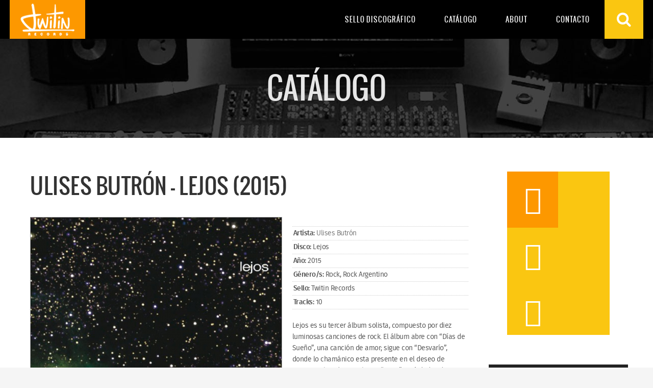

--- FILE ---
content_type: text/html; charset=utf-8
request_url: https://www.twitinrecords.com/el-sello/catalogo/item/35-lejos
body_size: 9407
content:
<!DOCTYPE html>
<html prefix="og: http://ogp.me/ns#" lang="es-es">
<head>
<meta name="viewport" content="width=device-width, initial-scale=1, maximum-scale=1">
	<base href="https://www.twitinrecords.com/el-sello/catalogo/item/35-lejos" />
	<meta http-equiv="content-type" content="text/html; charset=utf-8" />
	<meta name="keywords" content="Ulises Butrón,Rock,Argentina,Rock argentino" />
	<meta name="title" content="Ulises Butrón - Lejos (2015)" />
	<meta property="og:url" content="https://www.twitinrecords.com/el-sello/catalogo/item/35-lejos" />
	<meta property="og:title" content="Ulises Butrón - Lejos (2015) - Twitin Records" />
	<meta property="og:type" content="article" />
	<meta property="og:image" content="https://www.twitinrecords.com/media/k2/items/cache/0b1ad7a7b79268a1f4558db78e092446_XL.jpg" />
	<meta name="image" content="https://www.twitinrecords.com/media/k2/items/cache/0b1ad7a7b79268a1f4558db78e092446_XL.jpg" />
	<meta property="og:description" content="Lejos es su tercer álbum solista, compuesto por diez luminosas canciones de rock. El álbum abre con “Días de Sueño&amp;r..." />
	<meta name="description" content="Lejos es su tercer álbum solista, compuesto por diez luminosas canciones de rock. El álbum abre con “Días de Sueño&amp;r..." />
	<meta name="generator" content="Joomla! - Open Source Content Management" />
	<title>Ulises Butrón - Lejos (2015) - Twitin Records</title>
	<link href="/templates/urbanlife/favicon.ico" rel="shortcut icon" type="image/vnd.microsoft.icon" />
	<link href="/media/system/css/modal.css" rel="stylesheet" type="text/css" />
	<link href="/media/jui/css/bootstrap.min.css" rel="stylesheet" type="text/css" />
	<link href="/media/jui/css/bootstrap-responsive.min.css" rel="stylesheet" type="text/css" />
	<link href="/media/jui/css/bootstrap-extended.css" rel="stylesheet" type="text/css" />
	<link href="https://www.twitinrecords.com/templates/urbanlife/XTC/css.php?id=28&amp;groups=typo,grid,style1,css3effects" rel="stylesheet" type="text/css" />
	<link href="https://mail.twitinrecords.com/modules/mod_jxtc_k2contentwall/templates/urbanlife_past_issues_6col_user19/template.css" rel="stylesheet" type="text/css" />
	<link href="/plugins/content/jw_sigpro/jw_sigpro/includes/js/jquery_fresco/css/fresco/fresco.css?v=1.4.11" rel="stylesheet" type="text/css" />
	<link href="/plugins/content/jw_sigpro/jw_sigpro/tmpl/Classic/css/template.css" rel="stylesheet" type="text/css" media="screen" />
	<link href="/plugins/content/jw_sigpro/jw_sigpro/includes/css/print.css" rel="stylesheet" type="text/css" media="print" />
	<link href="/plugins/content/jw_allvideos/jw_allvideos/tmpl/Responsive/css/template.css" rel="stylesheet" type="text/css" />
	<link href="https://mail.twitinrecords.com/modules/mod_jxtc_k2contentwall/css/wall.css" rel="stylesheet" type="text/css" />
	<link href="https://www.twitinrecords.com/modules/mod_jxtc_socializerwall/css/wall.css" rel="stylesheet" type="text/css" />
	<link href="/cache/widgetkit/styles-6a07e585.css" rel="stylesheet" type="text/css" />
	<link href="/components/com_roksprocket/layouts/lists/themes/portrait/portrait.css" rel="stylesheet" type="text/css" />
	<style type="text/css">
/* Sample CSS file */
.legend {
font-size:12px;
font-weight:bold;
color:#333333;
background-color:#e0e0e0;
padding:2px 10px 2px 10px;
border-bottom:1px solid #333333;
}

.tag {
padding:2px 0 2px 10px ;
font-size:10px;font-family:Arial;color:#333333;background-color:#f9f9f9;
border-bottom:1px solid #333333;
}

.socialwallu37 .jxtc-icon a span.symbol {display:inline-block; margin-top:26px; color:#333;}
.socialwallu37 .jxtc-icon a {display:block; max-width:110px; max-height:110px; height:110px;}
.fivehundredpx {color:#333;}
.aboutme {color:#333;}
.amazon {color:#333;}
.aol {color:#333;}
.appstore {color:#333;}
.apple {color:#333;}
.bebo {color:#333;}
.behance {color:#333;}
.bing {color:#333;}
.blip {color:#333;}
.blogger {color:#333;}
.coroflot {color:#333;}
.daytum {color:#333;}
.delicious {color:#333;}
.designbump {color:#333;}
.designfloat {color:#333;}
.deviantart {color:#333;}
.digg {color:#333;}
.dribble {color:#333;}
.drupal {color:#333;}
.ebay {color:#333;}
.etsy {color:#333;}
.facebook {color:#333;}
.feedburner {color:#333;}
.flickr {color:#333;}
.foodspotting {color:#333;}
.forrst {color:#333;}
.foursquare {color:#333;}
.friendsfeed {color:#333;}
.friendstar {color:#333;}
.gdgt{color:#333;}
.github {color:#333;}
.googleplus {color:#333;}
.googletalk {color:#333;}
.grooveshark {color:#333;}
.hyves {color:#333;}
.icondock {color:#333;}
.icq {color:#333;}
.identica {color:#333;}
.imessage {color:#333;}
.instagram {color:#333;}
.itunes {color:#333;}
.lastfm {color:#333;}
.linkedin {color:#333;}
.meetup {color:#333;}
.metacafe {color:#333;}
.mrwong {color:#333;}
.msn{color:#333;}
.myspace {color:#333;}
.newsvine {color:#333;}
.paypal {color:#333;}
.photobucket {color:#333;}
.picasa {color:#333;}
.pinterest {color:#333;}
.podcast {color:#333;}
.qik {color:#333;}
.quora {color:#333;}
.reddit {color:#333;}
.retweet {color:#333;}
.rss {color:#333;}
.scribd {color:#333;}
.sharethis {color:#333;}
.skype {color:#333;}
.slashdot {color:#333;}
.slideshare {color:#333;}
.smugmug {color:#333;}
.soundcloud {color:#333;}
.spotify {color:#333;}
.squidoo {color:#333;}
.stackoverflow {color:#333;}
.stumbleupon {color:#333;}
.technorati {color:#333;}
.tumblr {color:#333;}
.twitterbird {color:#333;}
.twitter {color:#333;}
.viddler {color:#333;}
.vimeo {color:#333;}
.virb {color:#333;}
.www {color:#333;}
.wikipedia {color:#333;}
.windows {color:#333;}
.wordpress {color:#333;}
.xing {color:#333;}
.yahoobuzz {color:#333;}
.yahoo {color:#333;}
.yelp {color:#333;}
.youtube {color:#333;}




@font-face {
    font-family: 'Mono Social Icons Font';
    src: url('https://www.twitinrecords.com/modules/mod_jxtc_socializerwall/css/font/MonoSocialIconsFont-1.10.eot');
    src: url('https://www.twitinrecords.com/modules/mod_jxtc_socializerwall/css/font/MonoSocialIconsFont-1.10.eot?#iefix') format('embedded-opentype'),
         url('https://www.twitinrecords.com/modules/mod_jxtc_socializerwall/css/font/MonoSocialIconsFont-1.10.woff') format('woff'),
         url('https://www.twitinrecords.com/modules/mod_jxtc_socializerwall/css/font/MonoSocialIconsFont-1.10.ttf') format('truetype'),
         url('https://www.twitinrecords.com/modules/mod_jxtc_socializerwall/css/font/MonoSocialIconsFont-1.10.svg#MonoSocialIconsFont') format('svg');
    src: url('https://www.twitinrecords.com/modules/mod_jxtc_socializerwall/css/font/MonoSocialIconsFont-1.10.ttf') format('truetype');
    font-weight: normal;
    font-style: normal;
}

#jxtcwall989 span.symbol {
    font-family: 'Mono Social Icons Font';
    -webkit-text-rendering: optimizeLegibility;
    -moz-text-rendering: optimizeLegibility;
    -ms-text-rendering: optimizeLegibility;
    -o-text-rendering: optimizeLegibility;
    text-rendering: optimizeLegibility;
    -webkit-font-smoothing: antialiased;
    -moz-font-smoothing: antialiased;
    -ms-font-smoothing: antialiased;
    -o-font-smoothing: antialiased;
    font-smoothing: antialiased;
    line-height:1;
    font-size:3em;
}
#jxtcwall989 span.more {
    font-size:6em;
}/* Sample CSS file */
.legend {
font-size:12px;
font-weight:bold;
color:#333333;
background-color:#e0e0e0;
padding:2px 10px 2px 10px;
border-bottom:1px solid #333333;
}

.tag {
padding:2px 0 2px 10px ;
font-size:10px;font-family:Arial;color:#333333;background-color:#f9f9f9;
border-bottom:1px solid #333333;
}
.socialwall .firstcol, .socialwall .centercol, .socialwall .lastcol {width:50%!important;}
.socialwall .jxtc-icon a span.symbol {display:inline-block; margin-top:26px; color:#fff;}
.socialwall .jxtc-icon a {display:block; background:#333;max-width:110px; max-height:110px; height:110px;}
.fivehundredpx {color:#fff;}
.aboutme {color:#fff;}
.amazon {color:#fff;}
.aol {color:#fff;}
.appstore {color:#fff;}
.apple {color:#fff;}
.bebo {color:#fff;}
.behance {color:#fff;}
.bing {color:#fff;}
.blip {color:#fff;}
.blogger {color:#fff;}
.coroflot {color:#fff;}
.daytum {color:#fff;}
.delicious {color:#fff;}
.designbump {color:#fff;}
.designfloat {color:#fff;}
.deviantart {color:#fff;}
.digg {color:#fff;}
.dribble {color:#fff;}
.drupal {color:#fff;}
.ebay {color:#fff;}
.etsy {color:#fff;}
.facebook {color:#fff;}
.feedburner {color:#fff;}
.flickr {color:#fff;}
.foodspotting {color:#fff;}
.forrst {color:#fff;}
.foursquare {color:#fff;}
.friendsfeed {color:#fff;}
.friendstar {color:#fff;}
.gdgt{color:#fff;}
.github {color:#fff;}
.googleplus {color:#fff;}
.googletalk {color:#fff;}
.grooveshark {color:#fff;}
.hyves {color:#fff;}
.icondock {color:#fff;}
.icq {color:#fff;}
.identica {color:#fff;}
.imessage {color:#fff;}
.instagram {color:#fff;}
.itunes {color:#fff;}
.lastfm {color:#fff;}
.linkedin {color:#fff;}
.meetup {color:#fff;}
.metacafe {color:#fff;}
.mrwong {color:#fff;}
.msn{color:#fff;}
.myspace {color:#fff;}
.newsvine {color:#fff;}
.paypal {color:#fff;}
.photobucket {color:#fff;}
.picasa {color:#fff;}
.pinterest {color:#fff;}
.podcast {color:#fff;}
.qik {color:#fff;}
.quora {color:#fff;}
.reddit {color:#fff;}
.retweet {color:#fff;}
.rss {color:#fff;}
.scribd {color:#fff;}
.sharethis {color:#fff;}
.skype {color:#fff;}
.slashdot {color:#fff;}
.slideshare {color:#fff;}
.smugmug {color:#fff;}
.soundcloud {color:#fff;}
.spotify {color:#fff;}
.squidoo {color:#fff;}
.stackoverflow {color:#fff;}
.stumbleupon {color:#fff;}
.technorati {color:#fff;}
.tumblr {color:#fff;}
.twitterbird {color:#fff;}
.twitter {color:#fff;}
.viddler {color:#fff;}
.vimeo {color:#fff;}
.virb {color:#fff;}
.www {color:#fff;}
.wikipedia {color:#fff;}
.windows {color:#fff;}
.wordpress {color:#fff;}
.xing {color:#fff;}
.yahoobuzz {color:#fff;}
.yahoo {color:#fff;}
.yelp {color:#fff;}
.youtube {color:#fff;}




@font-face {
    font-family: 'Mono Social Icons Font';
    src: url('https://www.twitinrecords.com/modules/mod_jxtc_socializerwall/css/font/MonoSocialIconsFont-1.10.eot');
    src: url('https://www.twitinrecords.com/modules/mod_jxtc_socializerwall/css/font/MonoSocialIconsFont-1.10.eot?#iefix') format('embedded-opentype'),
         url('https://www.twitinrecords.com/modules/mod_jxtc_socializerwall/css/font/MonoSocialIconsFont-1.10.woff') format('woff'),
         url('https://www.twitinrecords.com/modules/mod_jxtc_socializerwall/css/font/MonoSocialIconsFont-1.10.ttf') format('truetype'),
         url('https://www.twitinrecords.com/modules/mod_jxtc_socializerwall/css/font/MonoSocialIconsFont-1.10.svg#MonoSocialIconsFont') format('svg');
    src: url('https://www.twitinrecords.com/modules/mod_jxtc_socializerwall/css/font/MonoSocialIconsFont-1.10.ttf') format('truetype');
    font-weight: normal;
    font-style: normal;
}

#jxtcwall1047 span.symbol {
    font-family: 'Mono Social Icons Font';
    -webkit-text-rendering: optimizeLegibility;
    -moz-text-rendering: optimizeLegibility;
    -ms-text-rendering: optimizeLegibility;
    -o-text-rendering: optimizeLegibility;
    text-rendering: optimizeLegibility;
    -webkit-font-smoothing: antialiased;
    -moz-font-smoothing: antialiased;
    -ms-font-smoothing: antialiased;
    -o-font-smoothing: antialiased;
    font-smoothing: antialiased;
    line-height:1;
    font-size:4em;
}
#jxtcwall1047 span.more {
    font-size:6em;
}
	</style>
	<script src="/media/system/js/mootools-core.js" type="text/javascript"></script>
	<script src="/media/system/js/core.js" type="text/javascript"></script>
	<script src="/media/system/js/mootools-more.js" type="text/javascript"></script>
	<script src="/media/system/js/modal.js" type="text/javascript"></script>
	<script src="/media/jui/js/jquery.min.js" type="text/javascript"></script>
	<script src="/media/jui/js/jquery-noconflict.js" type="text/javascript"></script>
	<script src="/media/jui/js/jquery-migrate.min.js" type="text/javascript"></script>
	<script src="/components/com_k2/js/k2.js?v2.6.9&amp;sitepath=/" type="text/javascript"></script>
	<script src="/media/jui/js/bootstrap.min.js" type="text/javascript"></script>
	<script src="https://www.twitinrecords.com/templates/urbanlife/js/xtcMenu.js" type="text/javascript"></script>
	<script src="/plugins/content/jw_sigpro/jw_sigpro/includes/js/jquery_fresco/js/fresco/fresco.js?v=1.4.11" type="text/javascript"></script>
	<script src="/plugins/content/jw_sigpro/jw_sigpro/includes/js/behaviour.js" type="text/javascript"></script>
	<script src="/plugins/content/jw_allvideos/jw_allvideos/includes/js/jwp.js.php?v=4.7.0" type="text/javascript"></script>
	<script src="/plugins/content/jw_allvideos/jw_allvideos/includes/js/jwplayer/jwplayer.js?v=4.7.0" type="text/javascript"></script>
	<script src="https://mail.twitinrecords.com/media/JoomlaXTC/wallFX.js" type="text/javascript"></script>
	<script src="https://www.twitinrecords.com/media/JoomlaXTC/wallFX.js" type="text/javascript"></script>
	<script src="/cache/widgetkit/uikit-aa9c1c73.js" type="text/javascript"></script>
	<script src="/cache/widgetkit/scripts-ecf7f06c.js" type="text/javascript"></script>
	<script src="/components/com_roksprocket/assets/js/mootools-mobile.js" type="text/javascript"></script>
	<script src="/components/com_roksprocket/assets/js/rokmediaqueries.js" type="text/javascript"></script>
	<script src="/components/com_roksprocket/assets/js/roksprocket.js" type="text/javascript"></script>
	<script src="/components/com_roksprocket/assets/js/roksprocket.request.js" type="text/javascript"></script>
	<script src="/components/com_roksprocket/layouts/lists/assets/js/lists.js" type="text/javascript"></script>
	<script src="/components/com_roksprocket/layouts/lists/themes/portrait/portrait.js" type="text/javascript"></script>
	<script type="text/javascript">

		jQuery(function($) {
			SqueezeBox.initialize({});
			SqueezeBox.assign($('a.modal').get(), {
				parse: 'rel'
			});
		});

		window.jModalClose = function () {
			SqueezeBox.close();
		};
		
		// Add extra modal close functionality for tinyMCE-based editors
		document.onreadystatechange = function () {
			if (document.readyState == 'interactive' && typeof tinyMCE != 'undefined' && tinyMCE)
			{
				if (typeof window.jModalClose_no_tinyMCE === 'undefined')
				{	
					window.jModalClose_no_tinyMCE = typeof(jModalClose) == 'function'  ?  jModalClose  :  false;
					
					jModalClose = function () {
						if (window.jModalClose_no_tinyMCE) window.jModalClose_no_tinyMCE.apply(this, arguments);
						tinyMCE.activeEditor.windowManager.close();
					};
				}
		
				if (typeof window.SqueezeBoxClose_no_tinyMCE === 'undefined')
				{
					if (typeof(SqueezeBox) == 'undefined')  SqueezeBox = {};
					window.SqueezeBoxClose_no_tinyMCE = typeof(SqueezeBox.close) == 'function'  ?  SqueezeBox.close  :  false;
		
					SqueezeBox.close = function () {
						if (window.SqueezeBoxClose_no_tinyMCE)  window.SqueezeBoxClose_no_tinyMCE.apply(this, arguments);
						tinyMCE.activeEditor.windowManager.close();
					};
				}
			}
		};
		window.addEvent('load', function(){ xtcMenu(null, 'menu', 0, 50, 'h', new Fx.Transition(Fx.Transitions.Cubic.easeInOut), 0, false, false); });
					/* JW Player API Key */
					jwplayer.key="plXkZcoHeQXVlRo0nD6AUscwEXmFJCmIpGL3kw==";
				window.addEvent('load', function(){ // 1113
	var jxtcwall1113slidebox = new slidebox('jxtcwall1113','RSO',{xi:0,xo:0,yi:0,yo:0},{fxtype:new Fx.Transition(Fx.Transitions.Quad.easeIn),dura:800,frames:50});
	var jxtcwall1113jxtcpops = new jxtcpops('jxtcwall1113',{opacityin:1,opacityout:0,verticalin:0,verticalout:0,horizontalin:0,horizontalout:0,durationin:550,durationout:550,pause:1000,fxtype:new Fx.Transition(Fx.Transitions.Quad.easeIn),centered:'1'});
	var jxtcwall1113jxtctips = new jxtctips('jxtcwall1113',{opacityin:1,opacityout:0,verticalin:0,verticalout:0,horizontalin:0,horizontalout:0,durationin:550,durationout:550,pause:1000,fxtype:new Fx.Transition(Fx.Transitions.Quad.easeIn),centered:'1'});
	var jxtcwall1113jxtchover = new jxtchover('jxtcwall1113','CECECE','FFFFFF');
	});window.addEvent('load', function(){var jxtcwall1113 = new wallFX('jxtcwall1113',{fxmode:'fade',slidestart:'0',fxpause:6000,fxspeed:1800,fxlayer:'0',fxtype:new Fx.Transition(Fx.Transitions.linear),onclick:0});});window.addEvent('load', function(){ // 989
	var jxtcwall989slidebox = new slidebox('jxtcwall989','RSO',{xi:0,xo:0,yi:0,yo:0},{fxtype:new Fx.Transition(Fx.Transitions.Quad.easeIn),dura:800,frames:50});
	var jxtcwall989jxtcpops = new jxtcpops('jxtcwall989',{opacityin:1,opacityout:0,verticalin:0,verticalout:0,horizontalin:0,horizontalout:0,durationin:550,durationout:550,pause:1000,fxtype:new Fx.Transition(Fx.Transitions.Quad.easeIn),centered:'1'});
	var jxtcwall989jxtctips = new jxtctips('jxtcwall989',{opacityin:1,opacityout:0,verticalin:0,verticalout:0,horizontalin:0,horizontalout:0,durationin:550,durationout:550,pause:1000,fxtype:new Fx.Transition(Fx.Transitions.Quad.easeIn),centered:'1'});
	var jxtcwall989jxtchover = new jxtchover('jxtcwall989','CECECE','FFFFFF');
	});window.addEvent('load', function(){var jxtcwall989 = new wallFX('jxtcwall989',{fxmode:'slideHor',slidestart:'0',fxpause:4000,fxspeed:1500,fxlayer:'0',fxtype:new Fx.Transition(Fx.Transitions.linear),onclick:0});});window.addEvent('load', function(){ // 1047
	var jxtcwall1047slidebox = new slidebox('jxtcwall1047','RSO',{xi:0,xo:0,yi:0,yo:0},{fxtype:new Fx.Transition(Fx.Transitions.Quad.easeIn),dura:800,frames:50});
	var jxtcwall1047jxtcpops = new jxtcpops('jxtcwall1047',{opacityin:1,opacityout:0,verticalin:0,verticalout:0,horizontalin:0,horizontalout:0,durationin:550,durationout:550,pause:1000,fxtype:new Fx.Transition(Fx.Transitions.Quad.easeIn),centered:'1'});
	var jxtcwall1047jxtctips = new jxtctips('jxtcwall1047',{opacityin:1,opacityout:0,verticalin:0,verticalout:0,horizontalin:0,horizontalout:0,durationin:550,durationout:550,pause:1000,fxtype:new Fx.Transition(Fx.Transitions.Quad.easeIn),centered:'1'});
	var jxtcwall1047jxtchover = new jxtchover('jxtcwall1047','CECECE','FFFFFF');
	});window.addEvent('load', function(){var jxtcwall1047 = new wallFX('jxtcwall1047',{fxmode:'slideHor',slidestart:'0',fxpause:4000,fxspeed:1500,fxlayer:'0',fxtype:new Fx.Transition(Fx.Transitions.linear),onclick:0});});if (typeof RokSprocket == 'undefined') RokSprocket = {};
Object.merge(RokSprocket, {
	SiteURL: 'https://www.twitinrecords.com/',
	CurrentURL: 'https://www.twitinrecords.com/',
	AjaxURL: 'https://www.twitinrecords.com/index.php?option=com_roksprocket&amp;task=ajax&amp;format=raw&amp;ItemId=1129'
});
window.addEvent('domready', function(){
		RokSprocket.instances.lists = new RokSprocket.Lists();
});
window.addEvent('domready', function(){
	RokSprocket.instances.lists.attach(1162, '{"accordion":"0","autoplay":"0","delay":"10"}');
});
window.addEvent('load', function(){
   var overridden = false;
   if (!overridden && window.G5 && window.G5.offcanvas){
       var mod = document.getElement('[data-lists="1162"]');
       mod.addEvents({
           touchstart: function(){ window.G5.offcanvas.detach(); },
           touchend: function(){ window.G5.offcanvas.attach(); }
       });
       overridden = true;
   };
});
window.addEvent('domready', function(){
	RokSprocket.instances.lists.attach(1163, '{"accordion":"1","autoplay":"0","delay":"10"}');
});
window.addEvent('load', function(){
   var overridden = false;
   if (!overridden && window.G5 && window.G5.offcanvas){
       var mod = document.getElement('[data-lists="1163"]');
       mod.addEvents({
           touchstart: function(){ window.G5.offcanvas.detach(); },
           touchend: function(){ window.G5.offcanvas.attach(); }
       });
       overridden = true;
   };
});

	</script>
	<!-- JoomlaWorks "Simple Image Gallery Pro" Plugin (v3.0.7) starts here -->
<!--[if lt IE 9]><script type="text/javascript" src="http://css3-mediaqueries-js.googlecode.com/svn/trunk/css3-mediaqueries.js"></script><![endif]-->
<!-- JoomlaWorks "Simple Image Gallery Pro" Plugin (v3.0.7) ends here -->


<script>
  jQuery(window).scroll(function () {
      if (jQuery("#headerwrap").offset().top > 0) {
          jQuery("#headerwrap").addClass("stickyscroll")
      } else {
          jQuery("#headerwrap").removeClass("stickyscroll")
      }
  });
</script>

  <link rel="stylesheet" href="https://maxcdn.bootstrapcdn.com/font-awesome/4.4.0/css/font-awesome.min.css">
  <meta property="og:image" content="https://twitinrecords.com/FB.jpg">
  

<script>
  !function(f,b,e,v,n,t,s)
  {if(f.fbq)return;n=f.fbq=function(){n.callMethod?
  n.callMethod.apply(n,arguments):n.queue.push(arguments)};
  if(!f._fbq)f._fbq=n;n.push=n;n.loaded=!0;n.version='2.0';
  n.queue=[];t=b.createElement(e);t.async=!0;
  t.src=v;s=b.getElementsByTagName(e)[0];
  s.parentNode.insertBefore(t,s)}(window, document,'script',
  'https://connect.facebook.net/en_US/fbevents.js');
  fbq('init', '2177065402615265');
  fbq('track', 'PageView');
</script>
<noscript><img height="1" width="1" style="display:none"
  src="https://www.facebook.com/tr?id=2177065402615265&ev=PageView&noscript=1"
/></noscript>


</head>

  
<body class="innerpage sticky  catalogo ">
<script>
  (function(i,s,o,g,r,a,m){i['GoogleAnalyticsObject']=r;i[r]=i[r]||function(){
  (i[r].q=i[r].q||[]).push(arguments)},i[r].l=1*new Date();a=s.createElement(o),
  m=s.getElementsByTagName(o)[0];a.async=1;a.src=g;m.parentNode.insertBefore(a,m)
  })(window,document,'script','//www.google-analytics.com/analytics.js','ga');

  ga('create', 'UA-64324518-1', 'auto');
  ga('send', 'pageview');

</script>
	<div id="headerwrap" class="sticky xtc-bodygutter">
		<div id="header" class="xtc-wrapper clearfix">
   			<div id="logo" class="hd2">
				<a class="hideTxt" href="/index.php">
					Twitin Records				</a>
			</div>
							<div id="menu2" class="hd2">
											<div id="menuright2">                           
							<div class="module title-off  ">
  <div class="modulecontent"> <div class="topsearch">
<a href="/search"><i class="fa fa-search"></i>
</a>
</div> </div>
</div>

						</div>
					 
					 
				</div>
			 
			<div id="menuwrap">
				<div id="menu" class="clearfix hd8  dualfish">
					<ul class="menu xtcdefaultmenu">
<li class="menu-1 item-1161 deeper parent"><span class="separator">Sello Discográfico</span><ul><li class="item-1162 active"><a href="/el-sello/catalogo" >Catálogo</a></li><li class="item-1163"><a href="/el-sello/artistas" >Artistas</a></li></ul></li><li class="menu-2 item-1164 deeper parent"><span class="separator">Catálogo</span><ul><li class="item-1166"><a href="/editorial-musical/catalogo" >Discos</a></li><li class="item-1167"><a href="/editorial-musical/autores" >Autores</a></li></ul></li><li class="menu-3 item-1168"><a href="/about" >About</a></li><li class="menu-4 item-1172"><a href="/contact" >Contacto</a></li></ul>
<div class="mobilebtn">
<select size="1" class="menu xtcmobilemenu"  onchange="location.href=this.value">
<option value="" >Sello Discográfico</option><option value="/el-sello/catalogo" >-Catálogo</option><option value="/el-sello/artistas" >-Artistas</option><option value="" >Catálogo</option><option value="/editorial-musical/catalogo" >-Discos</option><option value="/editorial-musical/autores" >-Autores</option><option value="/about" >About</option><option value="/contact" >Contacto</option></select>
    </div>
				</div>
			</div>
		</div> 
	</div>
	 <a id="region1anchor" class="moveit"></a>

	<div id="region1wrap" class="xtc-bodygutter">
		<div id="region1pad" class="xtc-wrapperpad">
        
			<div id="region1" class="row-fluid xtc-wrapper">
         
				<div class="module title-off  ">
  <div class="modulecontent"> <div align="center">
<h1 class="pgtitle">Catálogo</h1>
</div> </div>
</div>

              
               			</div>
		</div>
		<div id="r1separator"></div>
	</div>
  <a id="region2anchor" class="moveit"></a><a id="region3anchor" class="moveit"></a>        <div id="region3wrap" class="xtc-bodygutter">
        <div id="region3pad" class="xtc-wrapperpad">
	<div id="region3" class="row-fluid xtc-wrapper animated anistyle">
        
        
<div class="span9">
        	       	
       	<div id="component" class="r3spacer_top">

<!-- Start K2 Item Layout -->
<span id="startOfPageId35"></span>

<div id="k2Container" class="itemView  catalogo">

	<!-- Plugins: BeforeDisplay -->
	
	<!-- K2 Plugins: K2BeforeDisplay -->
	
	<div class="itemHeader">

		
	  	  <!-- Item title -->
	  <h1 class="itemTitle">
			
	  	Ulises Butrón - Lejos (2015)
	  	
	  </h1>
	  
		
  </div>

  <!-- Plugins: AfterDisplayTitle -->
  
  <!-- K2 Plugins: K2AfterDisplayTitle -->
  

  <div class="itemBody">

	  <!-- Plugins: BeforeDisplayContent -->
	  
	  <!-- K2 Plugins: K2BeforeDisplayContent -->
	  


	  <div class="span7" >
	  	  <!-- Item Image -->
	  <div class="itemImageBlock " >
		  <span class="itemImage">
		  	<a class="modal" rel="{handler: 'image'}" href="/media/k2/items/cache/0b1ad7a7b79268a1f4558db78e092446_XL.jpg" title="Clic para vista previa de la imagen">
		  		<img src="/media/k2/items/cache/0b1ad7a7b79268a1f4558db78e092446_L.jpg" alt="Ulises Butr&oacute;n - Lejos (2015)" style="width:600px; height:auto;" />
		  	</a>
		  </span>

		  
		  
		  <div class="clr"></div>
	  </div>
	        
      
      
      
    <!-- Item video -->
  <a name="itemVideoAnchor" id="itemVideoAnchor"></a>

  <div class="itemVideoBlock">
  
				<div class="itemVideoEmbedded">
			<iframe width="100%" height="450" scrolling="no" frameborder="no" src="https://w.soundcloud.com/player/?url=https%3A//api.soundcloud.com/playlists/116401845&color=ff5500&auto_play=false&hide_related=false&show_comments=true&show_user=true&show_reposts=false"></iframe>		</div>
		
	  
	  
	  <div class="clr"></div>
  </div>
  
</div>
      
      
      
	  <div class="span5" >
      
       	  <!-- Item extra fields -->
	  <div class="itemExtraFields">
	  	<div>
									<div class="even typeSelect group1">
								<span class="itemExtraFieldsLabel F-Artista">Artista:</span>
				<span class="itemExtraFieldsValue F-Artista">Ulises Butrón</span>
							</div>
												<div class="odd typeLink group1">
								<span class="itemExtraFieldsLabel F-Artista">Artista:</span>
				<span class="itemExtraFieldsValue F-Artista"><a href="/../el-sello/artistas/item/36-ulises-butron" >Ulises Butrón</a></span>
							</div>
												<div class="even typeTextfield group1">
								<span class="itemExtraFieldsLabel F-Disco">Disco:</span>
				<span class="itemExtraFieldsValue F-Disco">Lejos</span>
							</div>
												<div class="odd typeSelect group1">
								<span class="itemExtraFieldsLabel F-Año">Año:</span>
				<span class="itemExtraFieldsValue F-Año">2015</span>
							</div>
												<div class="even typeMultipleSelect group1">
								<span class="itemExtraFieldsLabel F-Género/s">Género/s:</span>
				<span class="itemExtraFieldsValue F-Género/s">Rock, Rock Argentino</span>
							</div>
												<div class="odd typeTextfield group1">
								<span class="itemExtraFieldsLabel F-Sello">Sello:</span>
				<span class="itemExtraFieldsValue F-Sello">Twitin Records</span>
							</div>
												<div class="even typeSelect group1">
								<span class="itemExtraFieldsLabel F-Tracks">Tracks:</span>
				<span class="itemExtraFieldsValue F-Tracks">10</span>
							</div>
									</div>
	    <div class="clr"></div>
	  </div>
	        





              

	  	  <!-- Item text -->
	  <div class="itemFullText">
	  	<p>Lejos es su tercer &aacute;lbum solista, compuesto por diez luminosas canciones de rock. El &aacute;lbum abre con &ldquo;D&iacute;as de Sue&ntilde;o&rdquo;, una canci&oacute;n de amor; sigue con &ldquo;Desvar&iacute;o&rdquo;, donde lo cham&aacute;nico esta presente en el deseo de compartir la vida con el otro; &ldquo;Anita&rdquo; est&aacute; dedicada a su madre; &ldquo;El Plato&rdquo; es el fin de fiesta; &ldquo;La Senda&rdquo; rodea la idea del karma; &ldquo;Ay Dios Hay Dios&rdquo; es la Fe y la duda en una sola melod&iacute;a; &ldquo;Colores&rdquo; es la segunda canci&oacute;n de amor del &aacute;lbum; &ldquo;El Silencio&rdquo; es la ruptura dolorosa cuando ya no hay m&aacute;s nada que hacer; &ldquo;Lejos (Nuba&iacute;na)&rdquo; es la morfina, la lejan&iacute;a de un viaje; y por &uacute;ltimo, &ldquo;Gelatina&rdquo; est&aacute; inspirada en 16 mujeres con una menci&oacute;n especial a Maria Gabriela Epumer; tanto es as&iacute; que los derechos de esta canci&oacute;n -con la colaboraci&oacute;n de Juan Namuncura- ser&aacute;n destinados a la creaci&oacute;n de una ONG que se involucre en comunidades abor&iacute;genes.</p>
<p>Ficha T&eacute;cnica:<br />Producido Grabado y Mezclado por Tweety Gonzalez en El Pie entre el 2012 y 2015.<br />Masterizado por Mario Breuer en <a href="mailto:BreuerProd@MCL">BreuerProd@MCL</a>.<br />Andrea Alvarez: Bateria.<br />Lonnie Hylier: Bajo.<br />Tweety Gonzalez: Telcados.</p>
<p>M&uacute;sicos Invitados:<br />El Silencio, Oscar Reyna en guitarra.<br />La Senda, Richard Coleman.<br />Colores, Lito Nebbia.<br />Desvario, Marcela Chediak en Percusi&oacute;n.</p>
<p>Agradecimientos especiales:<br />Juan Sanchez, Laura Casarino y Luciana Giordano.</p>	  </div>
	  
		<div class="clr"></div>
        
        
        
	  </div>

	 	  <div class="itemToolbar">
		<ul>
			
			
			
			
			
			
					</ul>
		<div class="clr"></div>
  </div>
	
	

		
	  <!-- Plugins: AfterDisplayContent -->
	  
	  <!-- K2 Plugins: K2AfterDisplayContent -->
	  
	  <div class="clr"></div>
  </div>

		<!-- Social sharing -->
	<div class="itemSocialSharing">

				<!-- Twitter Button -->
		<div class="itemTwitterButton">
			<a href="https://twitter.com/share" class="twitter-share-button" data-count="horizontal" data-via="TwitinRecords">
				Tweet			</a>
			<script type="text/javascript" src="//platform.twitter.com/widgets.js"></script>
		</div>
		
				<!-- Facebook Button -->
		<div class="itemFacebookButton">
			<div id="fb-root"></div>
			<script type="text/javascript">
				(function(d, s, id) {
				  var js, fjs = d.getElementsByTagName(s)[0];
				  if (d.getElementById(id)) return;
				  js = d.createElement(s); js.id = id;
				  js.src = "//connect.facebook.net/en_US/all.js#xfbml=1";
				  fjs.parentNode.insertBefore(js, fjs);
				}(document, 'script', 'facebook-jssdk'));
			</script>
			<div class="fb-like" data-send="true" data-width="200" data-show-faces="true"></div>
		</div>
		
		

		<div class="clr"></div>
	</div>
	
    <div class="itemLinks">

		
	  	  <!-- Item tags -->
	  <div class="itemTagsBlock">
		  <span>Etiquetado como</span>
		  <ul class="itemTags">
		    		    <li><a href="/el-sello/catalogo/itemlist/tag/Ulises%20Butrón">Ulises Butrón</a></li>
		    		    <li><a href="/el-sello/catalogo/itemlist/tag/Rock">Rock</a></li>
		    		    <li><a href="/el-sello/catalogo/itemlist/tag/Argentina">Argentina</a></li>
		    		    <li><a href="/el-sello/catalogo/itemlist/tag/Rock%20argentino">Rock argentino</a></li>
		    		  </ul>
		  <div class="clr"></div>
	  </div>
	  
	  
		<div class="clr"></div>
  </div>
  
  
  
	
  
	<div class="clr"></div>

    <!-- Item navigation -->
  <div class="itemNavigation">
  	<span class="itemNavigationTitle">Más en esta categoría:</span>

				<a class="itemPrevious" href="/el-sello/catalogo/item/7-ultimo-reset-leandro-lacerna-2014">
			&laquo; Ultimo Reset - Leandro Lacerna (2014)		</a>
		
				<a class="itemNext" href="/el-sello/catalogo/item/43-eloisa-lopez-por-una-paisaje-2014">
			Eloisa López - Por una paisaje (2014) &raquo;
		</a>
		
  </div>
  
  <!-- Plugins: AfterDisplay -->
  
  <!-- K2 Plugins: K2AfterDisplay -->
  
  
 
		<div class="itemBackToTop">
		<a class="k2Anchor" href="/el-sello/catalogo/item/35-lejos#startOfPageId35">
			volver arriba		</a>
	</div>
	
	<div class="clr"></div>
</div>
<!-- End K2 Item Layout -->

<!-- JoomlaWorks "K2" (v2.6.9) | Learn more about K2 at http://getk2.org -->

</div> 	</div>
	 <div id="right" class="span3"><div class="module title-off  lightbox ">
  <div class="modulecontent"> <div id="jxtcwall1047"><div class="socialwall" style="max-width:220px;margin:0 auto;"><div id="wallviewjxtcwall1047" class="wallview columns-6 rows-1" style="overflow:hidden"><div class="wallspinner"></div><div id="wallsliderjxtcwall1047" class="wallslider"><div class="wallsliderrow"><div class="wallslidercell"><div class="wallpage oddpage singlepage page-1" ><div class="wallfloat singlerow oddrow row-1 firstcol oddcol col-1" style="width:16.6667%;height:100%" ><div class="jxtc-icon" align="center"><a href="https://www.facebook.com/TwitinRecords" target="_blank"><span class="symbol">&#xe027;</span></a></div></div><div class="wallfloat singlerow oddrow row-1 centercol evencol col-2" style="width:16.6667%;height:100%" ><div class="jxtc-icon" align="center"><a href="https://twitter.com/TwitinRecords" target="_blank"><span class="symbol">&#xe087;</span></a></div></div><div class="wallfloat singlerow oddrow row-1 centercol oddcol col-3" style="width:16.6667%;height:100%" ><div class="jxtc-icon" align="center"><a href="https://soundcloud.com/twitinrecords" target="_blank"><span class="symbol">&#xe078;</span></a></div></div><div class="wallfloat singlerow oddrow row-1 centercol evencol col-4" style="width:16.6667%;height:100%" ><div class="jxtc-icon" align="center"><a href="https://www.youtube.com/channel/UC3LvuGxXeFRCtNZTL2z6Jag" target="_blank"><span class="symbol">&#xe099;</span></a></div></div><div class="wallfloat singlerow oddrow row-1 lastcol oddcol col-5" style="width:16.6667%;height:100%" ><div class="jxtc-icon" align="center"><a href="http://www.instagram.com/twitinrecordsok/" target="_blank"><span class="symbol">&#xe100;</span></a></div></div></div></div></div></div></div></div>
<br /></div> </div>
</div>
<div class="module title-on  darkbox star artistasH">
    <h3 class="moduletitle">
    <span class="first_word">Artistas Twitin records</span>    </h3>

  <div class="modulecontent">  <div class="sprocket-lists-portrait" data-lists="1162">
	<ul class="sprocket-lists-portrait-container" data-lists-items>
		<li class="active" data-lists-item data-lists-toggler>
			<h3 class="artistasList">
		<a href="/el-sello/artistas/item/29-amel">		<a href="/el-sello/artistas/item/29-amel">	Amel</a>
		</a>	</h3>
		<div class="sprocket-lists-portrait-item" data-lists-content>
		<p class="portrait-text">
					</p>
					<a href="/el-sello/artistas/item/29-amel" style="display:none;"><span>Ver +</span></a>
			</div>
</li><li class="active" data-lists-item data-lists-toggler>
			<h3 class="artistasList">
		<a href="/el-sello/artistas/item/30-audia-valdez">		<a href="/el-sello/artistas/item/30-audia-valdez">	Audia Valdez</a>
		</a>	</h3>
		<div class="sprocket-lists-portrait-item" data-lists-content>
		<p class="portrait-text">
					</p>
					<a href="/el-sello/artistas/item/30-audia-valdez" style="display:none;"><span>Ver +</span></a>
			</div>
</li><li class="active" data-lists-item data-lists-toggler>
			<h3 class="artistasList">
		<a href="/el-sello/artistas/item/31-boreales">		<a href="/el-sello/artistas/item/31-boreales">	Boreales</a>
		</a>	</h3>
		<div class="sprocket-lists-portrait-item" data-lists-content>
		<p class="portrait-text">
					</p>
					<a href="/el-sello/artistas/item/31-boreales" style="display:none;"><span>Ver +</span></a>
			</div>
</li><li class="active" data-lists-item data-lists-toggler>
			<h3 class="artistasList">
		<a href="/el-sello/artistas/item/46-carlos-mendez">		<a href="/el-sello/artistas/item/46-carlos-mendez">	Carlos Mendez</a>
		</a>	</h3>
		<div class="sprocket-lists-portrait-item" data-lists-content>
		<p class="portrait-text">
					</p>
					<a href="/el-sello/artistas/item/46-carlos-mendez" style="display:none;"><span>Ver +</span></a>
			</div>
</li><li class="active" data-lists-item data-lists-toggler>
			<h3 class="artistasList">
		<a href="/el-sello/artistas/item/93-dario-jalfin">		<a href="/el-sello/artistas/item/93-dario-jalfin">	Darío Jalfin</a>
		</a>	</h3>
		<div class="sprocket-lists-portrait-item" data-lists-content>
		<p class="portrait-text">
					</p>
					<a href="/el-sello/artistas/item/93-dario-jalfin" style="display:none;"><span>Ver +</span></a>
			</div>
</li>	</ul>
	<div class="sprocket-lists-portrait-nav">
		<div class="sprocket-lists-portrait-pagination-hidden">
			<ul>
									    	<li class="active" data-lists-page="1"><span>1</span></li>
									    	<li data-lists-page="2"><span>2</span></li>
									    	<li data-lists-page="3"><span>3</span></li>
									    	<li data-lists-page="4"><span>4</span></li>
									    	<li data-lists-page="5"><span>5</span></li>
						</ul>
		</div>
		<div class="spinner"></div>
				<div class="sprocket-lists-portrait-arrows">
			<span class="arrow next" data-lists-next></span>
			<span class="arrow prev" data-lists-previous></span>
		</div>
			</div>
</div>
 </div>
</div>
<div class="module title-on  darkbox star artistasH">
    <h3 class="moduletitle">
    <span class="first_word">Autores Tornasolado</span>    </h3>

  <div class="modulecontent"> <div class="sprocket-lists-portrait" data-lists="1163">
	<ul class="sprocket-lists-portrait-container" data-lists-items>
		<li class="active" data-lists-item data-lists-toggler>
			<h3 class="artistasList">
				<a href="/editorial-musical/autores/item/69-amel">	Amel</a>
			</h3>
		<div class="sprocket-lists-portrait-item" data-lists-content>
		<p class="portrait-text">
					</p>
					<a href="/editorial-musical/autores/item/69-amel" style="display:none;"><span>Ver +</span></a>
			</div>
</li><li data-lists-item data-lists-toggler>
			<h3 class="artistasList">
				<a href="/editorial-musical/autores/item/67-audia-valdez">	Audia Valdez</a>
			</h3>
		<div class="sprocket-lists-portrait-item" data-lists-content>
		<p class="portrait-text">
					</p>
					<a href="/editorial-musical/autores/item/67-audia-valdez" style="display:none;"><span>Ver +</span></a>
			</div>
</li><li data-lists-item data-lists-toggler>
			<h3 class="artistasList">
				<a href="/editorial-musical/autores/item/32-capri">	Capri</a>
			</h3>
		<div class="sprocket-lists-portrait-item" data-lists-content>
		<p class="portrait-text">
					</p>
					<a href="/editorial-musical/autores/item/32-capri" style="display:none;"><span>Ver +</span></a>
			</div>
</li><li data-lists-item data-lists-toggler>
			<h3 class="artistasList">
				<a href="/editorial-musical/autores/item/75-cien-mil-anos">	Cien Mil años</a>
			</h3>
		<div class="sprocket-lists-portrait-item" data-lists-content>
		<p class="portrait-text">
					</p>
					<a href="/editorial-musical/autores/item/75-cien-mil-anos" style="display:none;"><span>Ver +</span></a>
			</div>
</li><li data-lists-item data-lists-toggler>
			<h3 class="artistasList">
				<a href="/editorial-musical/autores/item/72-dietrich">	Dietrich</a>
			</h3>
		<div class="sprocket-lists-portrait-item" data-lists-content>
		<p class="portrait-text">
					</p>
					<a href="/editorial-musical/autores/item/72-dietrich" style="display:none;"><span>Ver +</span></a>
			</div>
</li>	</ul>
	<div class="sprocket-lists-portrait-nav">
		<div class="sprocket-lists-portrait-pagination-hidden">
			<ul>
									    	<li class="active" data-lists-page="1"><span>1</span></li>
									    	<li data-lists-page="2"><span>2</span></li>
									    	<li data-lists-page="3"><span>3</span></li>
									    	<li data-lists-page="4"><span>4</span></li>
						</ul>
		</div>
		<div class="spinner"></div>
				<div class="sprocket-lists-portrait-arrows">
			<span class="arrow next" data-lists-next></span>
			<span class="arrow prev" data-lists-previous></span>
		</div>
			</div>
</div>
 </div>
</div>
</div>	</div>
        </div>
	</div>
    	</div>
	<a id="region4anchor" class="moveit"></a><a id="region5anchor" class="moveit"></a><div id="region5wrap" class="xtc-bodygutter"><div id="region5pad" class="xtc-wrapperpad"><div id="region5" class="row-fluid xtc-wrapper"><div class="span12"><div id="user19_24" class="clearfix r5spacer_top"><div class="row-fluid"><div id="user19" class="xtcBootstrapGrid span12 singlecolumn cols-1 column-1"><div class="singlearea"><div class="module title-off  nopad">
  <div class="modulecontent">  </div>
</div>
</div></div></div></div></div></div></div></div><a id="region6anchor" class="moveit"></a><a id="region7anchor" class="moveit"></a><a id="region8anchor" class="moveit"></a><a id="region9anchor" class="moveit"></a><a id="region10anchor" class="moveit"></a>				<div id="footerwrap" class="xtc-bodygutter">
					<div id="footerwrappad" class="xtc-wrapperpad">
						<div id="footerpad" class="row-fluid xtc-wrapper"><div class="row-fluid"><div id="footer" class="xtcBootstrapGrid span12 singlecolumn cols-1 column-1"><div class="firstarea"><div class="module title-off  nopad nomarg">
  <div class="modulecontent"> <div id="jxtcwall989"><div class="socialwallu37"><div id="wallviewjxtcwall989" class="wallview columns-5 rows-1" style="overflow:hidden"><div class="wallspinner"></div><div id="wallsliderjxtcwall989" class="wallslider"><div class="wallsliderrow"><div class="wallslidercell"><div class="wallpage oddpage singlepage page-1" ><div class="wallfloat singlerow oddrow row-1 firstcol oddcol col-1" style="width:20%;height:100%" ><div class="jxtc-icon" align="center"><a href="https://www.facebook.com/TwitinRecords" target="_blank"><span class="symbol">&#xe227;</span></a></div></div><div class="wallfloat singlerow oddrow row-1 centercol evencol col-2" style="width:20%;height:100%" ><div class="jxtc-icon" align="center"><a href="https://twitter.com/TwitinRecords" target="_blank"><span class="symbol">&#xe287;</span></a></div></div><div class="wallfloat singlerow oddrow row-1 centercol oddcol col-3" style="width:20%;height:100%" ><div class="jxtc-icon" align="center"><a href="https://soundcloud.com/twitinrecords" target="_blank"><span class="symbol">&#xe278;</span></a></div></div><div class="wallfloat singlerow oddrow row-1 centercol evencol col-4" style="width:20%;height:100%" ><div class="jxtc-icon" align="center"><a href="https://www.youtube.com/channel/UC3LvuGxXeFRCtNZTL2z6Jag" target="_blank"><span class="symbol">&#xe299;</span></a></div></div><div class="wallfloat singlerow oddrow row-1 lastcol oddcol col-5" style="width:20%;height:100%" ><div class="jxtc-icon" align="center"><a href="https://www.instagram.com/twitinrecordsok/" target="_blank"><span class="symbol">&#xe300;</span></a></div></div></div></div></div></div></div></div></div> </div>
</div>
</div><div class="lastarea"><div class="module title-off  modblank nopad">
  <div class="modulecontent"> <div align="center">
<p class="footerp">© 2016. Twitin Records ® All Rights Reserved </p>
</div>


 </div>
</div>
</div></div></div></div>
					</div>
				</div>
			     
 
  <style>
    .itemListView.catalogo h3.catItemTitle {
    min-height: 122px;
}
.alert.alert-notice {
    display: none;
}
#region4wrap {
    padding-top: 40px;
}
    </style>
  
  </body>
</html>

--- FILE ---
content_type: text/css;charset=UTF-8
request_url: https://www.twitinrecords.com/templates/urbanlife/XTC/css.php?id=28&groups=typo,grid,style1,css3effects
body_size: 43853
content:
/**
 * @version		1.0.2
 * @package		Urban Life template for Joomla! 3.x
 * @author		JoomlaXTC http://www.joomlaxtc.com
 * @copyright	Copyright (C) 2014 Monev Software LLC. All rights reserved.
 * @license		http://www.joomlaxtc.com/license JoomlaXTC Proprietary Use License
 */
.row {margin-left:0px!important;}
/* ----------------------------------------------*/
/* A 00 - CSS Reset
/* ----------------------------------------------*/
html, body, div, span, applet, object, iframe,h1, h2, h3, h4, h5, h6, p, blockquote, pre,a, abbr, acronym, address, big, cite, code,del, dfn, em, font, img, ins, kbd, q, s, samp,
small, strike, strong, sub, sup, tt, var,dl, dt, dd, ol, ul, li,fieldset, form, label, legend,table, caption, tbody, tfoot, thead, tr, th, td {margin: 0;	padding: 0;	border: 0px none;}
table {border-collapse: separate; border-spacing: 0px;}
caption, th, td { text-align: left; font-weight: normal; border-collapse: collapse;}
blockquote:before, blockquote:after, q:before, q:after {}
blockquote, q {}
ul {list-style:none;}
li {list-style-type:none;list-style-image:none;}
a{color: inherit; text-decoration:none; }
td, div {font-size: 100%;}
* {padding:0;margin:0;}
body {margin:0;padding:0;height:100%;width:100%;}

/* ----------------------------------------------*/
/* A 01 - CSS Clearfix
/* ----------------------------------------------*/
.clearfix:after {visibility: hidden;display: block;font-size: 0;content: " ";clear: both;height: 0;}
* html .clearfix {zoom: 1;} /* IE6 */
*:first-child+html .clearfix {zoom: 1;} /* IE7 */
.clearBoth {clear:both;}

/* ----------------------------------------------*/
/* A 02 - CSS Float Classes
/* ----------------------------------------------*/
.floatLeft {float:left;}
.floatRight {float:right;}

/* ----------------------------------------------*/
/* A 03 - CSS Hide Text
/* ----------------------------------------------*/
a.hideTxt, span.hideTxt {display:block;}
.hideTxt {text-indent:-9999px;}

/* ----------------------------------------------*/
/* B 00 - XTC Menu Structure
/* ----------------------------------------------*/
#header ul.menu > li > a,#header ul.menu > li.active > a,#header ul.menu > li:hover > a,span.separator {margin: 0 12px;padding: 10px 12px 6px;text-align:center;position:relative;display:inline-block;letter-spacing: 1px;font-weight:100!important;}
#header ul.menu > li.parent:hover > a {margin: 0 12px;padding: 10px 12px 6px;text-align:center;position:relative;display:inline-block;}
#menuwrap ul.menu li.parent > ul > li > a,#menuwrap ul.menu li.parent > ul > li.active > a,
#menuwrap ul.menu li.parent > ul > li > a:hover {margin:4px!important;display:block;}
#menuwrap ul.menu li.parent > ul {text-align:center;}
#menu > ul.menu{float:left;text-transform:uppercase;}
#menuwrap{float:right;margin:8px 0 6px;}
#menuright1,#menuright2,#menuright1 .module,#menuright2 .module {float:right;margin:0!important;}
/* Suckerfish - Dualfish Common CSS */
.suckerfish ul.menu,.dualfish ul.menu {margin:0;padding:0;}
.suckerfish ul.menu ul,.dualfish ul.menu ul {visibility:hidden;overflow:hidden;position:absolute;}
.suckerfish ul.menu ul:hover,.dualfish ul.menu ul:hover {overflow:visible;}
.suckerfish ul.menu > li,.dualfish ul.menu > li{display:block;float:left;margin-right:8px;padding: 0 0 4px;}
.suckerfish ul.menu > li > a,.dualfish ul.menu > li > a,.suckerfish ul.menu > ul > li > a,.dualfish ul.menu > ul > li > a {display:block;}
.dualfish ul.menu li a > span,.suckerfish ul.menu li a > span,.suckerfish ul.menu li a span.xmenu, .dualfish ul.menu li a span.xmenu  {padding:0;}
.suckerfish ul.menu li a img,.dualfish ul.menu li a img {padding:0;float:left;}
.suckerfish ul.menu li.xtcHover > ul,.dualfish ul.menu li.xtcHover > ul,.suckerfish ul.menu li > ul:hover,.dualfish ul.menu li > ul:hover {visibility:visible;}
.suckerfish ul.menu > li > ul li > ul, .dualfish ul.menu > li > ul li > ul {visibility:hidden;}
.suckerfish ul.menu li ul li.xtcHover a, .dualfish ul.menu li ul li.xtcHover a,.suckerfish ul.menu > li > ul > li > a:hover,.dualfish ul.menu > li > ul > li > a:hover,.dualfish ul.menu > li > ul li a,.suckerfish ul.menu > li > ul li a,.dualfish ul.menu > li > ul li.active a,.suckerfish ul.menu > li > ul li.active a {line-height:120%;padding:12px 0 10px 9px;}
.suckerfish ul.menu > li > ul > li:hover > a, .dualfish ul.menu > li > ul > li:hover > a {position:relative;}
.suckerfish ul.menu li a > span.image-title, .dualfish ul.menu li a > span.image-title{margin:0 0 0 56px;padding:12px 0 0 0;display:block;}
/* Suckerfish */
#menuwrap ul.menu li.parent > ul,#menuwrap ul.menu li.parent > ul > li {display:block;}
#menuwrap .suckerfish ul.menu > li ul li {min-width:150px;}

/* .dualfish */
#menuwrap .dualfish ul.menu > li > ul {width:390px;padding:8px!important;}
#menuwrap .dualfish ul.menu > li > ul > li {width:170px;margin:0;padding:0;position:relative;float:left;padding-left:24px;}
#menuwrap .dualfish ul.menu > li > ul > li > ul {left:0px!important;width:200px;margin-top:-6px!important;}
#menuwrap .dualfish ul.menu > li > ul > li > ul > li > ul {left:0px!important;width:200px;margin-top:-2px;}
/* X-Menu */
.xmenu {text-transform:none;letter-spacing:0;font-size:11px!important; }
#header .menu ul .xmenu{line-height:11px!important;}
#header span.xmenu {padding-top:4px!important; margin-bottom:0!important;line-height:85%!important;}
ul.imgmenu{width:100%;display:table; float:right;}
ul.imgmenu li{display:table-cell;}
ul.imgmenu li:first-child{padding-left:0;}
ul.imgmenu img{float:left;padding:0 12px 0 0;width:3em;}
ul.imgmenu span.image-title{float:left; font-size:1em; display:inline-block; line-height:133%;}
/*Bottom Menu */
.bottommenu ul {padding:0;}
.bottommenu li {list-style: none !important;margin-bottom:10px!important; padding-bottom:7px!important; border-bottom:1px solid rgba(255,255,255,0.03)!important;}
.bottommenu li a {font-size:11px;text-transform:uppercase!important;}
/* Side Menu */
.iconside{padding:0;}
.iconside li{display: block;padding:0;margin-bottom:6px;}
.iconside li a{display: block;color: #333;position: relative;padding:3% 4% 3% 0;}
.side_title{font-size: 20px;line-height:120%;display:inline-block;letter-spacing:0px!important}
.iconside li:hover {color:#2676ac;}
.iconside li img {opacity:0.5; float:left; margin:12px 12px 0 0;}
.iconside li:hover img {opacity:1;}
.menusmall .side_title {font-family: Fira, Arial, Helvetica, sans-serif!important;font-size:11px!important; text-transform:uppercase!important; letter-spacing:0px!important; color:#333!important}
.menusmall .iconside li {line-height: 100%!important; margin-bottom:10px!important; padding-bottom:7px!important; border-bottom:1px solid rgba(0,0,0,0.05)!important;display:block!important;}
.menusmall .iconside li a {font-size:11px!important; text-transform:uppercase!important; letter-spacing:0px!important; color:#333!important}
/* Icon Side Menu */
.xtc-iconsidemob{display:none;}
/* Mobile Menu */
.xtcmobilemenu{float:left;}
.mobile-menu {padding-bottom:20px;}
.mobile-menu select.menu.xtcmobilemenu {max-width:100%;width:100%;min-width:1%;border-radius:0!important; border-color:#ddd;}

/* ----------------------------------------------*/
/* C 00 - Joomla Content Styling
/* ----------------------------------------------*/
/* ARTICLE PAGE */
/*Content Pages Defaults*/
.article_tbl { display:table; width:100%;}
.article_row { display:table-row;}
.article_info .btn{background:none!important;border-color:transparent!important;padding:0 18px 8px 18px;}
.article_info .btn-group.open .dropdown-toggle{background:none!important;border:none!important;box-shadow:none!important;}
span.caret{float:none!important;}
.article_info ul li{float:left;}
.article_info ul li a:hover,.article_info ul li a:focus{background:none!important;}
/* ++++++++++++++  image float style ++++++++++++++ */
.img-fulltext-left {float:left;margin-right: 4%;margin-bottom: 20px; padding-bottom:160px;display:inline-block;width:40%;}
.article-full-left {display:inline-block; width:65%}
.img-intro-left {float: left;	margin-right: 10px;margin-bottom: 10px;display:block;}
.img-fulltext-right {float: right;margin-left: 4%;margin-bottom: 20px;display:block;width:30%;}
.article-full-right {float: left;display:inline-block;width:65%;}
.img-intro-right {	float: right;margin-left: 10px;margin-bottom: 10px;display:block;}
.img-fulltext-none img {margin-bottom:15px;}
/*Content Edit Defaults*/
.profile {text-align:center;padding:24px 0;}
.ffield {margin-bottom:16px;}
#jform_articletext {width:80%!important;}
/* Article Title*/
.itemHeader {text-align:center;}
/* Article Info */
.img-fulltext-left .article-full {width:50%}
.article-full {width:100%}
.itemToolbar {margin-top:12px;}
#component div.itemToolbar ul li {list-style: none!important;}
#community-wrap ul li {list-style: none!important;}
.article_infos {display:block;margin-top:20px;}
.catItemCategory,.catItemAuthor,.catItemDateCreated,.createdby,
.modified,.parent-category-name,.category-name,.published,.create,.hits {font-size:12px;padding-right:6px;display:inline-block!important;}
.catItemCategory:after,.catItemAuthor:after,.createdby:after,
.modified:after,.parent-category-name:after,.category-name:after,.published:after,.create:after {content: "|";display:inline-block; padding-left:6px;}
/* Article Rating */
.content_rating {padding-top:12px!important;}
/* Article Links */
.content-links ul {padding:0 60px 0 0!important;margin:0px!important;display:inline-block;}
.content-links-a,.content-links-b,.content-links-c {font-size:14px!important;margin-bottom:8px!important;padding-bottom:8px!important;}
.content-links {margin:20px 0;}
li.content-links-a,li.content-links-b,li.content-links-c{padding-left:0px!important;}
/* Article h4 */
.item-page h4 {border-bottom: 1px solid #ddd;}
/* CATEGORY BLOG */
.xtc-leading > div:first-child+div+div+div /* Third column */{margin-left:0;}
.row-fluid .span12{margin-left:0;}
.cat-item {position:relative;margin-bottom:48px!important;}
/* Category Images */
.catItemImage {margin-bottom:18px;opacity:0.8;}
.catItemImage:hover {opacity:1;}
.catImageContainer {margin-bottom:24px;}
div.items-leading.xtc-leading .span6 .cat-item{margin-bottom:20px;}
div.items-leading.xtc-leading .span6 p {padding-bottom: 8px!important;}
.ImageWrapper {display: block;overflow: hidden;position: relative;}
.ImageWrapper .PStyleNe {position: absolute;background: url(https://www.twitinrecords.com/templates/urbanlife/images/icons/plus.png) no-repeat scroll top left / 100% 100% #222222;width: 100%;height: 100%;z-index: 199;-webkit-background-origin: padding-box, padding-box;-moz-background-origin: padding-box, padding-box;-ms-background-origin: padding-box, padding-box;-o-background-origin: padding-box, padding-box;background-origin: padding-box, padding-box;background-position: bottom center;background-repeat: no-repeat;-webkit-background-size: 10px 10px, 100% 100%;-moz-background-size: 10px 10px, 100% 100%;-ms-background-size: 10px 10px, 100% 100%;-o-background-size: 10px 10px, 100% 100%;background-size: 10px 10px, 100% 100%;opacity: 0;top: 0;-webkit-transition: all 0.3s ease 0s;-moz-transition: all 0.3s ease 0s;-ms-transition: all 0.3s ease 0s;-o-transition: all 0.3s ease 0s;transition: all 0.3s ease 0s;}
.ImageWrapper:hover .PStyleNe {opacity: .6;-webkit-background-size: 60px 60px, 100% 100%;-moz-background-size: 60px 60px, 100% 100%;-ms-background-size: 60px 60px, 100% 100%;-o-background-size: 60px 60px, 100% 100%;background-size: 60px 60px, 100% 100%;visibility: visible;background-position: center center;}
div.blog-post {position: relative;}
/* Print Email Edit */
.cat-item div.action{position:absolute;bottom:24px;right:30px;}
.cat-item div.action img,div.action img{width:12px;}
.cat-item div.action span{padding-right:10px;margin:0 12px 0 0;border-right:1px solid #CCCCCC;}
.cat-item div.action span:first-child{padding-right:0;margin:0;border-right:none;}
.imagepe {margin:16px 0;}
.imagepe img {width:10px;height:10px;padding:12px;border-radius:50%;border:1px solid #999;}
.iconwrap {float:left;max-width:20%;margin:18px 0 0 0;}
div.action{position:relative;bottom:0;}
div.action.float:right img {width:10px!important;}
email-icon img {width:10px!important;}
.iconbar{float:right;}
.pull-right {color:#f1f1f1;}
.imagepe img {width:12x;height:12px;padding:12px;border:1px solid #999;margin-right:10px;}
.cat-item input[type="radio"] + label {display: inline;padding: 6px 12px;border: 1px solid #DDD;}
.category-view h4 {font-size:26px;}
/* Category Content */
/* Category left,right, and center Feature Article Display Features */
.leftlarge .catItemCategory,.leftlarge .catItemAuthor,.leftlarge .catItemDateCreated,.rightlarge .catItemCategory,.rightlarge .catItemAuthor,.rightlarge .catItemDateCreated, .centerlarge .catItemCategory,.centerlarge .catItemAuthor,.centerlarge .catItemDateCreated {font-size:12px;}
.leftlarge .cat-item p, .rightlarge .cat-item p, .centerlarge .cat-item p {font-size:16px;}
.items-leading.xtc-leading.row-fluid .span3 .cat_title,.xtc-intro.clearfix.row-fluid .span3 .cat_title  {font-size:22px;}
.items-leading.xtc-leading.row-fluid .span6 .catItemIntroText {display:none!important;}
/* Category List*/
.categories-list li{border-top:1px solid #CCCCCC;padding:10px 0;} .categories-list ul li ul li h4{font-size:0.975em;} .categories-list ul li span{font-size:0.875em;} tr.cat-list-row0 td,tr.cat-list-row1 td{ border-bottom: 1px solid #ccc;padding: 20px 5px 20px;font-family:Arial, Helvetica, sans-serif!important;font-size:14px;} div.display-limit {margin-bottom:20px;} th.hits,th.hits a{font-size:22px;} .webtitle,.webtitle p{font-size:24px;} tr.cat-list-row0 td p,tr.cat-list-row1 td p{margin:0!important;padding:0!important;} 
/*More Articles */
.items-more {text-align:center;font-size:18px;background:#fff;}
.items-more ol {margin:0;margin:24px 0;}
.items-more h2 {font-size:30px;text-align:center;color:#333;padding:40px 0px;}
/*Read More */
.readmorewrap {float:left;max-width:60%;margin:18px 0 0 4px;}
.readmore{float:left;}
.readmore a span {font-size:100%;padding-right:8px;}
.readmore a {font-weight:bold;color:#999;font-size:0.85em;display:inline-block;text-transform:uppercase;-moz-border-radius:3px; -webkit-border-radius:3px; border-radius:3px;float:left;}
.rmore1 {display:inline-block;text-align:center!important;font-size:1em;padding:6px 12px;}
/* Category Styling */
#component div.content-links ul li { list-style:none!important; padding-bottom:8px!important}
ul.list1 li{background:url(https://www.twitinrecords.com/templates/urbanlife/images/bullet.gif) no-repeat 18px 13px;line-height:133%!important;padding:7px 0 7px 40px!important;text-align:left;}
div.cat-children ul li{border-bottom:1px solid #dcdcdc;padding:15px 5px}
span.item-title a{font-size:24px;font-weight:normal;letter-spacing:0}
div.cat-children p{margin:10px 0!important}
ol{margin: 9px 27px;}
#component ol li{list-style: decimal outside none!important; padding:3px 0;}
ul.menuiconside span.separator {padding:0!important;}
/* BUTTONS */
.btn input, .btn button, .btn, .button, button, .formstyle .btnlogin, .formstyle .logout-button .button {margin:0;padding:0px;border-radius:1px;-moz-border-radius:1px;-webkit-border-radius:1px;font-size:13px;padding:6px 20px;text-align:center;letter-spacing:1px;}
#editor-xtd-buttons .btn {display:inline;}
button#jform_publish_up_img.btn,button#jform_publish_down_img.btn {background:transparent!important;padding: 4px 12px!important;}
/* ICONS */
a.btn.dropdown-toggle {margin-top:-24px!important;background:transparent!important;}
a.btn.dropdown-toggle i.icon-cog {color:#333!important;}
a.btn.dropdown-toggle .caret {border-top: 4px solid #333!important;border-right: 4px solid transparent!important;border-left: 4px solid transparent;}
.mce-btn button {background:transparent!important;}
ul.actions {padding: 0!important; text-align:right; margin: -30px 20px 30px;}
ul.actions:after {clear:both!important;}
li.print-icon{display:inline-block;list-style:none!important;}
li.email-icon{display:inline-block;list-style:none!important;}
li.edit-icon{display:inline;list-style:none!important;}
.fontawesome-icon-list i {display:inline-block; margin-right:6px; width:20px;}
/* PAGINATION */
.Pagination {max-width:100%;width:100%;min-width:1%;}
.Pagination ul {text-align: center;padding:9px 2px;}
.Pagination ul li {display: inline;}
.Pagination .pagenav {padding:12px 16px;border:1px solid #ccc;margin:0px;}
.Pagination .pagenav:hover {background:#333;color:#fff;}
.pagination ul > li > a,.pagination ul > li > span{font-size:87%;line-height:28px;font-weight:bold;}
ul.pagenav{float:right;margin-top:4px;}
ul.pagenav li{display:inline-block; }
ul.pagenav li.pagenav-prev {float:left;text-align:left;}
ul.pagenav li.pagenav-prev a {display:inline-block; font-size:12px;margin-right:18px;}
ul.pagenav li.pagenav-next {float:right;text-align:right;}
ul.pagenav li.pagenav-next a {display:inline-block;font-size:12px;}
ul.pagenav li a {}
.pager a, .pager span{background:none!important;border:none!important;}
.pagination ul {margin:0px auto;text-align:center!important;box-shadow: 0px 0px 0px 0px!important; display:block!important;}
.counter {text-align:center;padding: 0px 0px 12px 0px;}
.counter p {margin:0px!important;}
/* WEBLINKS */
td.wb-title h4.title {font-size:36px!important;font-weight:100!important;}th.hits {font-size:100%!important;}
a.category {font-size:22px;}
/* SEARCH */
label {display:inline-block!important;}
dd.result.result-created {margin-bottom:20px;}
form#searchForm .counter {background:transparent;color:#333;}
/* CONTACT */
#jform_contact_message {height:81px!important;}
div.contact.row-fluid span.subheading-category {display:inline-block;margin-bottom:12px 0 20px;}
div.contact.row-fluid h3 {margin-bottom:20px;font-size:1.5em;font-weight:normal;}
div.contact.row-fluid h2 {margin:-15px 0 20px -5px;padding:0;font-size:3em;font-weight:normal;}
div.contact.row-fluid div.ctfields img {margin-top:-10px;}#contact-form #input {width:80%!important;}
div.contact.row-fluid h3 {color:#333;}
/* LOGIN */
div.login-fields {margin-bottom:12px;}form#login-form > ul > li {line-height:144%!important;}form#login-form > ul > li a {font-size:10px;font-weight:bold;text-transform:uppercase;}
.login-description {margin-bottom: 8px;font-size: 36px;font-family: rockwell;text-transform: uppercase;}
.loginformwrap ul {margin:12px 0 0 16px!important;}
.loginformwrap ul li {display:inline-block; padding: 0 8px;}
.loginformwrap label {display:block!important; text-transform:uppercase; margin-bottom:8px;}
.loginformwrap input {width:75%!important; padding:10px; border:none!important;text-align:center;}
input#modlgn-username.inputbox,input#modlgn-passwd.inputbox {max-width:90%!important;width:100%;min-width:1px!important;}
.vmformwrap input#modlgn-username.inputbox,.vmformwrap input#modlgn-passwd.inputbox {max-width:auto!important;width:210px!important;min-width:auto!important;} 
.com_users #component  {background:none!important;}
/* FORMS */
div.phrases-box {margin:0 0 12px 0;}div.form-limit {margin-top:18px;}
.span12 .formwrap,.span12 form#finder-search {text-align:left; width:60%; padding:42px 42px 22px;  border:5px solid #ffffff; outline:1px solid #f1f1f1; -webkit-border-radius:3px; -moz-border-radius:3px; border-radius:3px;background:#fff;margin:44px auto;}
.formwrap,form#finder-search {text-align:left; width:85%; padding:42px 42px 22px;  border:5px solid #ffffff; outline:1px solid #f1f1f1; -webkit-border-radius:3px; -moz-border-radius:3px; border-radius:3px;background:#fff;margin:0px;}
.formwrap h1.pagetitle span {background-color:#fff!important;}
a#advanced-search-toggle {display:inline-block; margin: 16px 0 0 154px;}.formwrap ul {margin-top:12px;}.formwrap li {font-size:10px!important; text-transform:uppercase!important; list-style: inside; padding-top:4px;}
.formstyle .jlogintext a {font-size:12px;}
.formstyle .jlogintext a i {margin-right:6px;}
.loginformwrap {margin:0 auto;text-align:center; width:50%; padding:30px 12px;  border:15px solid rgba(0,0,0,0.05); background: rgba(255, 255, 255, 0.5);}
input#modlgn-username.inputbox, input#modlgn-passwd.inputbox {background:#f3f3f3!important;}
.formstyle textarea, .formstyle input[type="text"], .formstyle input[type="password"], .formstyle input[type="datetime"], .formstyle input[type="datetime-local"], .formstyle input[type="date"], .formstyle input[type="month"], .formstyle input[type="time"], .formstyle input[type="week"], .formstyle input[type="number"], .formstyle input[type="email"], .formstyle input[type="url"], .formstyle input[type="search"], .formstyle input[type="tel"], .formstyle input[type="color"],  .formstyle .uneditable-input {background-color:rgba(255,255,255,0.75);border: none!important;box-shadow: none!important;transition: border 0.2s linear 0s, box-shadow 0.2s linear 0s;}
.formstyle select, .formstyle textarea, .formstyle input[type="text"], .formstyle input[type="password"], .formstyle input[type="datetime"],  .formstyleinput[type="datetime-local"], .formstyle input[type="date"], .formstyle input[type="month"], .formstyle input[type="time"], .formstyle input[type="week"], .formstyle input[type="number"], .formstyle input[type="email"], .formstyle input[type="url"], .formstyle input[type="search"], .formstyle input[type="tel"], .formstyle input[type="color"], .formstyle .uneditable-input {    display: inline-block;height: 20px;padding: 8px!important;margin-bottom: 9px;font-size: 14px;line-height: 20px;color: #333;border-radius: 2px!important;}
.pretext {margin-bottom:24px;font-size:12px;}
#adminForm label{font-size: 0.875em;font-weight:bold;line-height:42px;}
ul.archive-modulelightbox li a {font-size:11px; text-transform:uppercase; letter-spacing:0px!important; color:#333!important}
ul.archive-modulelightbox li {line-height: 100%!important; margin-bottom:16px; padding-bottom:13px; border-bottom:1px solid rgba(0,0,0,0.05);display:block!important;}
ul.archive-modulelightbox {padding:0;}
/* TOOLTIPS */
.tooltip {background:transparent!important;border:0px!important;outline:0px!important;}
.tip-wrap{z-index: 10000;background:transparent!important;}
.tip {float: left;padding: 5px;max-width: 200px;background:transparent!important;}
.tip-title {padding: 0;margin: 0;font-size: 100%;font-weight: bold;margin-top: -15px;padding-top: 15px;padding-bottom: 5px;background: url('../images/selector-arrow.png') no-repeat;}
.tip-text {font-size: 100%;margin: 0;}
/* RESPONSIVE VIDEOWRAPPER */
.videoWrapper iframe{max-width:100%;}

/* ----------------------------------------------*/
/* S 00 -  MODULE STYLING
/* ----------------------------------------------*/
/* Module Content H3 Override */
#left .module:first-child h3,#right .module:first-child h3{border-top:none!important;}
/* Module H3 Titles */
h3.moduletitle i{vertical-align:middle; line-height:100%;}
h3.moduletitle i:before{vertical-align:middle;}
.module h3.moduletitle {padding:30px 0 30px 36px;}
.modulecontent {padding:36px;}
.title-on .modulecontent {padding-top:30px!important;}
#menuright1, #menuright2 {}
#menuright1 .modulecontent {padding: 0; text-align:center; margin-right:-2px;}
#menuright2 .modulecontent {padding: 0; text-align:center;}
.mobiletools a {display:inline-block; width:30px; height:30px; margin-right:-1px;}
.mobiletools a i {display:inline-block; margin:6px 0 0 -1px;}

/* LIGHT AND DARK TEXT SUFFIXES - box */
.textdark .modulecontent, .textdark .modulecontent a {color:#333!important}
.textdark .modulecontent ul li {border-bottom-color: rgba(0,0,0,0.1)!important;}
.textlight .modulecontent, .textlight .modulecontent a {color:#fff!important} 
.textlight .modulecontent ul li {border-bottom-color: rgba(255,255,255,0.2)!important;}
#xtc_main { position: absolute; right: 4221px;}
/* MODULE SUFFIX - box */
.box h3.moduletitle,.darkbox h3.moduletitle,.bluebox h3.moduletitle,.redbox h3.moduletitle,.greenbox h3.moduletitle,.orangebox h3.moduletitle,.purplebox h3.moduletitle,.yellowbox h3.moduletitle,.lightbox h3.moduletitle, .basecolor5_box h3.moduletitle, .basecolor6_box h3.moduletitle, .basecolor7_box h3.moduletitle, .basecolor8_box h3.moduletitle {border:none!important;padding:30px 0px 30px 36px !important;}
.lightbox.title-on .modulecontent, .darkbox.title-on .modulecontent, .box.title-on .modulecontent, .bluebox.title-on .modulecontent, .redbox.title-on .modulecontent, .greenbox.title-on .modulecontent, .orangebox.title-on .modulecontent, .purplebox.title-on .modulecontent, .yellowbox.title-on .modulecontent, .basecolor1_box.title-on .modulecontent, .basecolor2_box.title-on .modulecontent, .basecolor3_box.title-on .modulecontent, .basecolor4_box.title-on .modulecontent, .basecolor5_box.title-on .modulecontent, .basecolor6_box.title-on .modulecontent, .basecolor7_box.title-on .modulecontent, .basecolor8_box.title-on .modulecontent {padding-top:0!important;}
.transparentbox {background-color:rgba(0,0,0,0.5)!important;color:#fff!important;}
.darkbox, .darkbox h3 {background:#222222!important;} .darkbox  * {color:#fff!important;}
.bluebox, .bluebox h3 {background:#076bb6!important;} .bluebox  * {color:#fff!important;}
.redbox, .redbox h3 {background:#e66665!important;} .redbox  * {color:#fff!important;}
.greenbox, .greenbox h3 {background:#9eceb4!important;} .greenbox  * {color:#fff!important;}
.orangebox, .orangebox h3 {background:#f47d43!important;} .orangebox  * {color:#fff!important;}
.purplebox, .purplebox h3 {background:#ae70af!important;} .purplebox  * {color:#fff!important;}
.yellowbox, .yellowbox h3 {background:#fac611!important;} .yellowbox  * {color:#fff!important;}
.lightbox {background:#fff!important;}
.lightbox h3{background:none!important;border:none!important;color:#333!important;}
.lightbox h3 span{color:#333!important;}
.box .modulecontent,.darkbox .modulecontent,.bluebox .modulecontent,.redbox .modulecontent,.greenbox .modulecontent,.orangebox .modulecontent,.purplebox .modulecontent,.yellowbox .modulecontent,.lightbox .modulecontent,.stylebox .modulecontent,.transbox .modulecontent,.basecolor5_box .modulecontent, .basecolor6_box .modulecontent, .basecolor7_box .modulecontent, .basecolor8_box .modulecontent {padding:36px;}

/* MODULE SUFFIX - underline */
.underline h3.moduletitle,.underlinedark h3.moduletitle,.underlineblue h3.moduletitle,.underlinered h3.moduletitle,.underlinegreen h3.moduletitle,.underlineorange h3.moduletitle,.underlinepurple h3.moduletitle,.underlineyellow h3.moduletitle {padding:30px 0!important;}
.underline h3 span {color:#333!important;}.underline h3 {border-bottom:3px solid #ccc;background:none!important;border-left:0px!important;padding-left:0px!important;}
.underline h3.moduletitle:before {display:none!important;}
.underlinedark h3 span {color:#333!important;}.underlinedark h3 {border-bottom:3px solid #666666!important;background:none!important;border-left:0px!important;padding-left:0px!important;}
.underlineblue h3 span {color:#333!important;}.underlineblue h3 {border-bottom:3px solid #076bb6;background:none!important;border-left:0px!important;padding-left:0px!important;}
.underlinered h3 span {color:#333!important;}.underlinered h3 {border-bottom:3px solid #e66665;background:none!important;border-left:0px!important;padding-left:0px!important;}
.underlinegreen h3 span {color:#333!important;}.underlinegreen h3 {border-bottom:3px solid #9eceb4;background:none!important;border-left:0px!important;padding-left:0px!important;}
.underlineorange  h3 span {color:#333!important;}.underlineorange h3 {border-bottom:3px solid #f47d43;background:none!important;border-left:0px!important;padding-left:0px!important;}
.underlinepurple h3 span {color:#333!important;}.underlinepurple h3 {border-bottom:3px solid #ae70af;background:none!important;border-left:0px!important;padding-left:0px!important;}
.underlineyellow h3 span {color:#333!important;}.underlineyellow h3 {border-bottom:3px solid #fac611;background:none!important;border-left:0px!important;padding-left:0px!important;}

/* MODULE SUFFIX - tabbed */
.tabbed h3,.tabbedlight h3,.tabbeddark h3,.tabbedblue h3,.tabbedgreen h3,.tabbedred h3,.tabbedyellow h3,.tabbedorange h3,.tabbedpurple h3{padding:0!important;border:none!important;}
.tabbedlight h3.moduletitle,.tabbeddark h3.moduletitle,.tabbedblue h3.moduletitle,.tabbedgreen h3.moduletitle,.tabbedred h3.moduletitle,.tabbedyellow h3.moduletitle,.tabbedpurple h3.moduletitle,.tabbedorange h3.moduletitle {padding:20px 0 20px 30px!important; margin-bottom:30px!important;}
.tabbedlight h3 span {color:#333!important;}
.tabbeddark h3 span,.tabbedblue h3 span,.tabbedgreen h3 span,.tabbedred h3 span,.tabbedyellow h3 span,.tabbedpurple h3 span,.tabbedorange h3 span {color:#fff!important;}
.tabbedblue h3.moduletitle{background:#076bb6!important;}
.tabbedlight h3.moduletitle{background:#fafafa!important;}
.tabbeddark h3.moduletitle{background:#222!important;}
.tabbedred h3.moduletitle{background:#e66665!important;}
.tabbedgreen h3.moduletitle{background:#9eceb4!important;}
.tabbedorange h3.moduletitle{background:#f47d43!important;}
.tabbedpurple h3.moduletitle{background:#ae70af!important;}
.tabbedyellow h3.moduletitle{background:#fac611!important;}
/* MODULE SUFFIX - colors */
.module.blue, .module.orange {margin-bottom:30px!important;}
.blue h3.moduletitle,.ltgrey h3.moduletitle,.dkgrey h3.moduletitle,.red h3.moduletitle,.green h3.moduletitle,.aqua h3.moduletitle,.pink h3.moduletitle,.yellow h3.moduletitle,.purple h3.moduletitle,.orange h3.moduletitle{border:none!important;background:transparent!important; padding:0 0 30px 0!important;}
.blue h3 span {color:#076bb6!important;}.ltgrey h3 span {color:#ccc!important;}.dkgrey h3 span {color:#666666!important;}.red h3 span {color:#e66665!important;}.green h3 span {color:#9eceb4!important;}.purple h3 span {color:#ae70af!important;}.orange h3 span {color:#f47d43!important;}.yellow h3 span {color:#fac611!important;}.white h3 span {color:#fff!important;}
/* MODULE SUFFIX - borderwrap */
.bwrap {padding:0 24px 24px 24px!important;margin-bottom:10%!important;background:#fff!important;border:1px solid #ededed!important;border-radius:2px;-moz-border-radius:2px;-webkit-border-radius:2px;}
.bwrap h3.moduletitle{padding:13px 24px; margin-left:-24px; margin-right:-24px;}

/* MODULE SUFFIX - modblank */
.modblank .modulecontent{padding:0px;}
.module.title-off.modblank,.module.title-off.modblank h3{background:transparent!important;}

/* MODULE SUFFIX - nopad */
.nopad,.nopad .modulecontent{padding:0px!important;}
.module .nopad,.modulecontent .nopad {padding:0!important;}

/* MODULE SUFFIX - nopadlr */
.nopadlr,.nopadlr .modulecontent{padding-left:0px!important;padding-right:0px!important;}

/* MODULE SUFFIX - nomarg */
.nomarg {margin:0px!important;}
.module.nomargin {margin:0px!important;}
.nomargin .moduletitle {margin:0!important;}

/* MODULE SUFFIX - nopadbt */
.nopadbt .modulecontent {padding: 0px 30px!important;}

/* MODULE SUFFIX - nopadtop */
.nopadtop .modulecontent {padding-top: 0px!important;}

/* MODULE SUFFIX - nopadbottom */
.nopadbottom .modulecontent {padding-bottom: 0px!important;}

/* MODULE SUFFIX - mobileshow */
.mobileshow {display:none;}

/* MODULE SUFFIX - no wrap */
.module .nowrap {background:none !important;}

/* MODULE SUFFIX - tright */
.modulecontent .tright {text-align:right !important;}

/* MODULE SUFFIX - FONT-AWESOME */
h3.moduletitle:before {font-family: 'FontAwesome'; font-size:1em; margin-right:10px;}
.shopping-cart h3.moduletitle:before {content: "\f07a";}

/* MODULE SUFFIX - Show / Hide */
.show900 {display:none;}
.show767 {display:none;}
.show620 {display:none;}
.show480 {display:none;}
.show320 {display:none;}

/* ----------------------------------------------*/
/* S 02 - PageClass Suffixes
/* ----------------------------------------------*/
#component .padr200 {padding-right:200px;}
#component .padl200 {padding-left:200px;}

/* ----------------------------------------------*/
/* MOD 00 - Custom HTML - Inset
/* ----------------------------------------------*/
.mainslide-header {margin:108px 0 150px;}
h1.pgtitle {color:#e6e6e6!important; font-size:58px;}

/* ----------------------------------------------*/
/* MOD 01 - Social Wall 
/* ----------------------------------------------*/
.jxtc-icon a {color: rgba(255,255,255,0.75) !important;}
.social_legals .firstcol, .social_legals .centercol, .social_legals .lastcol {text-align:center!important;}
/* ----------------------------------------------*/
/* MOD 02 - AcyMailing Module
/* ----------------------------------------------*/
.acymailing_form input {background:#2C2C2C!important;border:0px;width:100%!important;margin-left:8px!important;}
table.acymailing_form {margin:0px!important;}

/* ----------------------------------------------*/
/* MOD 03 - Custom HTML Module Menuright1 / Menuright2
/* ----------------------------------------------*/
#menuright1 i,#menuright2 i  {font-size:18px; display:inline-block; margin-top: 20px;}
.toplogin,.topsearch  {display:inline-block;width: 60px;height: 60px;}
.topsearch {margin-left:-3px;}

/* ----------------------------------------------*/
/* MOD 04 - Breadcrumbs
/* ----------------------------------------------*/
div.breadcrumbs { padding:6px 4px 0 4px;text-align:left;border-top: 1px solid #f7f7f7;border-bottom: 1px solid #f7f7f7;margin-top:0px}
div.breadcrumbs a.pathway, div.breadcrumbs span.here {display:inline-block; padding-bottom:4px;}
span.showHere {color:#333;padding:0 5px 0 0;text-transform:uppercase;font-size:12px;}
a.pathway {color:#333!important;padding:0 5px 0 0;font-size:12px; text-transform:uppercase;}
span.here {color:#333!important;padding-left:0;text-transform:uppercase;font-size:12px;}

/* ----------------------------------------------*/
/* MOD 05 - Banner Modules
/* ----------------------------------------------*/
.banneritem {overflow:hidden;}
h1.pgtitle {padding-top:24px}
/* ----------------------------------------------*/
/* MOD 06 - Weather Module
/* ----------------------------------------------*/
p.kw_current_temp  {font-size:18px;color:#fff!important;}
.weather_k1_cleft {float:right!important;margin-top:-22px;}

/* ----------------------------------------------*/
/* H 00 - JomSocial Fixes
/* ----------------------------------------------*/
#community-wrap .app-box {border: 0px solid rgb(218, 218, 218)!important;background: none!important;} #community-wrap .input-append, #community-wrap .input-prepend {margin-top:10px;} .cGuest .btn {border-color:#ccc!important;color:#ccc!important;} #community-wrap .input-prepend .add-on {padding-top:10px;} input#keyword.input-block-level {padding:10px 8!important;}

/* ----------------------------------------------*/
/* H 01 - JEvents
/* ----------------------------------------------*/
#jevents_body img {max-width:100%;min-width:1%;width:100%;}
td.mod_events_latest_first, td.mod_events_latest {padding:24px 30px!important;}
.mod_events_latest_content a {font-size:14px!important;letter-spacing:0!important;}
td.mod_events_latest_first {padding-top:0!important;}

/* ----------------------------------------------*/
/* H 02 - Kunena
/* ----------------------------------------------*/
#Kunena tr.krow2 td,#Kunena tr.krow1 td, #Kunena div.kmoderate-message {padding: 20px 10px;}
#Kunena .kwholegend,#Kunena .kwhoonline {padding:16px;}
#Kunena span,#Kunena #ktab a span {font-size:18px;}
#Kunena .kheader h2,#Kunena .kheader h2 a  {font-size:28px!important;}

/* ----------------------------------------------*/
/* P 00 - Image Gallery 
/* ----------------------------------------------*/
.imagegalleryplg img {margin:0px!important;border:0px solid #ccc;padding:0px!important;-moz-box-shadow:0px 0px 0px 0px #fff!important;-webkit-box-shadow:0px 0px 0px 0px #fff!important;box-shadow:0px 0px 0px 0px #fff!important;} 
.imagegalleryplg img {width:33.333%!important;}
/*  Simple Image Gallery Pro fix */
#lbOverlay {z-index: 999998!important;} #lbCenter, #lbBottomContainer {z-index: 999999!important;} #sbox-content {background:#fff;} #sbox-window {z-index: 99999999999!important;} #fancybox-wrap {z-index: 99999999999!important;}

/* ----------------------------------------------*/
/* T 01 MOBILE
/* ----------------------------------------------*/
.mobilebtn {display:none;}
a.buttontools{margin-top:0;display:inline-block;text-align:center!important;width:32px;height:32px;border-radius:2px;-moz-border-radius:2px;-webkit-border-radius:2px;-o-border-radius:2px;font-size:18px;}
a.buttontools i {font-size:15px;}
.mobilebtn select {display:none;}
.mmobile {text-align:center;padding: 0px 24px;}
body.mobile{padding:0px;width:100%;background:#fff!important;}
body.mobile #mobile{background:#ffff!important;}
img#videomobile {display:none;}/**
 * @version		1.0.2
 * @package		Urban Life template for Joomla! 3.x
 * @author		JoomlaXTC http://www.joomlaxtc.com
 * @copyright	Copyright (C) 2014 Monev Software LLC. All rights reserved.
 * @license		http://www.joomlaxtc.com/license JoomlaXTC Proprietary Use License
 */
/* FONT FACE FOR TEMPLATE TEXT */


@font-face {
     font-family: 'Fira';
    src: url('https://www.twitinrecords.com/templates/urbanlife/fonts/Fira/firasans-book-webfont.eot');
    src: url('https://www.twitinrecords.com/templates/urbanlife/fonts/Fira/firasans-book-webfont.eot?#iefix') format('embedded-opentype'),
         url('https://www.twitinrecords.com/templates/urbanlife/fonts/Fira/firasans-book-webfont.woff') format('woff'),
         url('https://www.twitinrecords.com/templates/urbanlife/fonts/Fira/firasans-book-webfont.ttf') format('truetype'),
         url('https://www.twitinrecords.com/templates/urbanlife/fonts/Fira/firasans-book-webfont.svg') format('svg');
     font-weight: normal!important;
     font-style: normal;
}
@font-face {
     font-family: 'Fira';
    src: url('https://www.twitinrecords.com/templates/urbanlife/fonts/Fira/firasans-bookitalic-webfont.eot');
    src: url('https://www.twitinrecords.com/templates/urbanlife/fonts/Fira/firasans-bookitalic-webfont.eot?#iefix') format('embedded-opentype'),
         url('https://www.twitinrecords.com/templates/urbanlife/fonts/Fira/firasans-bookitalic-webfont.woff') format('woff'),
         url('https://www.twitinrecords.com/templates/urbanlife/fonts/Fira/firasans-bookitalic-webfont.ttf') format('truetype'),
         url('https://www.twitinrecords.com/templates/urbanlife/fonts/Fira/firasans-bookitalic-webfont.svg') format('svg');
     font-weight: normal;
     font-style: italic;
}
@font-face {
     font-family: 'Fira';
    src: url('https://www.twitinrecords.com/templates/urbanlife/fonts/Fira/firasans-medium-webfont.eot');
    src: url('https://www.twitinrecords.com/templates/urbanlife/fonts/Fira/firasans-medium-webfont.eot?#iefix') format('embedded-opentype'),
         url('https://www.twitinrecords.com/templates/urbanlife/fonts/Fira/firasans-medium-webfont.woff') format('woff'),
         url('https://www.twitinrecords.com/templates/urbanlife/fonts/Fira/firasans-medium-webfont.ttf') format('truetype'),
         url('https://www.twitinrecords.com/templates/urbanlife/fonts/Fira/firasans-medium-webfont.svg') format('svg');
     font-weight: bold;
     font-style: normal;
}
@font-face {
     font-family: 'Fira';
    src: url('https://www.twitinrecords.com/templates/urbanlife/fonts/Fira/firasans-mediumitalic-webfont.eot');
    src: url('https://www.twitinrecords.com/templates/urbanlife/fonts/Fira/firasans-mediumitalic-webfont.eot?#iefix') format('embedded-opentype'),
         url('https://www.twitinrecords.com/templates/urbanlife/fonts/Fira/firasans-mediumitalic-webfont.woff') format('woff'),
         url('https://www.twitinrecords.com/templates/urbanlife/fonts/Fira/firasans-mediumitalic-webfont.ttf') format('truetype'),
         url('https://www.twitinrecords.com/templates/urbanlife/fonts/Fira/firasans-mediumitalic-webfont.svg') format('svg');
     font-weight: bold;
     font-style: italic;
}
@font-face {
     font-family: 'Oswald';
    src: url('https://www.twitinrecords.com/templates/urbanlife/fonts/Oswald/Oswald-Regular-webfont.eot');
    src: url('https://www.twitinrecords.com/templates/urbanlife/fonts/Oswald/Oswald-Regular-webfont.eot?#iefix') format('embedded-opentype'),
         url('https://www.twitinrecords.com/templates/urbanlife/fonts/Oswald/Oswald-Regular-webfont.woff') format('woff'),
         url('https://www.twitinrecords.com/templates/urbanlife/fonts/Oswald/Oswald-Regular-webfont.ttf') format('truetype'),
         url('https://www.twitinrecords.com/templates/urbanlife/fonts/Oswald/Oswald-Regular-webfont.svg') format('svg');
}

	
h1, h2, h3, .category, a.mainlevel, div.pagination a,ul.pagenav a,.items-more h3,.featurearticles p, h4.news a,h5.month,h5.day,span.here, div.itemListCategory h1,  .k2Container .rl_guest,.k2Container .rl_add,.k2Container .rl_remove,div.itemComments ul.itemCommentsList li span.commentDate,div.itemComments ul.itemCommentsList li span.commentAuthorName,div.userExtendedFieldsSocialProfiles h3,div.userExtendedFieldsContactDetails h3,div.userExtendedFieldsContactDetails ul li, .firstbutton,.centerbutton,.lastbutton, .showHere,span.here,.itemVideoBlock h1,.jnewstext h4 , a.shopbutton, p.artcap, .product_price,.options,span.PricesalesPrice,.orderby-displaynumber div.title,.display-number,.vendor-store-desc p,.cart-view p, .catwrap .jcatHeader p, .side_title,Kunena span,#Kunena #ktab a span,#Kunena div.kthead-title a, #Kunena .ktitle a,.app-box > h3, .app-box .app-widget-header > h3, .mod_events_latest_content a:link  {font-family:Oswald, Arial, Helvetica, sans-serif!important; font-weight:normal!important; text-transform:uppercase!important;}
/*
h1.title1, h1.title4, .gridarticletext h1, h3.title3  {font-family:Cambria, "Hoefler Text", "Liberation Serif", Times, "Times New Roman", serif!important;}
 */
/* ----------------------------------------------*/
/* GLOBAL TYPOGRAPHY
/* ----------------------------------------------*/
body,#component p  {font-family:Fira, Arial, Helvetica, sans-serif;font-size:14px;direction:ltr;line-height: 1.6;letter-spacing: -0.5px;}
#component p {margin: 1.5em 0;}
#component h1,#component h2,#component h3,#component h4,#component h5,#component h6 {margin: 0.75em 0;line-height: 100%;font-weight:normal;}
h1 {font-size:42px; line-height:112%; }
h2 { font-size:30px; line-height:90%!important;}
h3 { font-size:26px; line-height:120%;}
h4 { font-size:22px; }
h5 { font-size:20px; }
h6 { font-size:18px;}
h1, h2, h3, h4, h5, h6 {letter-spacing:0.5px;}
td{font-size:100%}th{font-weight:bold;padding:5px;text-align:left}sup,sub{height:0;line-height:1;vertical-align:baseline;_vertical-align:bottom;position:relative;font-size:80%;color:#F06}sup{bottom:1ex}sub{top:.5ex}del{text-decoration:line-through}small{font-size:8px}pre{border-left:3px solid #999;font:1em/1.5 "Courier News",monospace;margin:5px 0 15px;padding:10px 15px;background:#efefef}ol{list-style-type:upper-roman}hr{border-color:#ededed;border-style:solid;border-width:1px 0 0;height:1px;margin:2px 0}fieldset{border:0 solid #999}legend{padding:.2em 0;border:0 solid #333;color:#aaa;font-size:100%;font-weight:bold;margin:0;text-transform:uppercase}abbr[title]{border-bottom:1px dashed #999;cursor:help}big{font-size:150%}button,.button{border:0;font-size:12px;color:#fff}center{text-align:center}em{font-style:normal}ul{padding: 9px 27px;}#component ul li{list-style: disc outside none;padding:3px inherit;line-height:160%;}a{text-decoration:none}a:hover{text-decoration:none}
.typowrap {background:#fafafa; padding:30px; border-radius:5px; margin-bottom:30px;}
#multicolumnelement{-webkit-column-count:3;-moz-column-count:3;column-count:3;-webkit-column-width:15em;-moz-column-count:15em;column-count:15em;-webkit-column-gap:1em;-moz-column-gap:1em;column-gap:1em;-webkit-column-rule:1em solid #000;-moz-column-rule:1em solid #000;column-rule:1em solid #000}
#iconlistwrap {margin-top:30px;}
ul.column li{margin:0 0 30px 0;text-align:center}
ul.pagenav li {padding:3px!important;}
.textlarge {font-size:54px!important;}
.textlarge1 {font-size:54px!important;}
/* ----------------------------------------------*/
/* MENU TYPOGRAPHY
/* ----------------------------------------------*/
#header ul.menu > li > a,#header ul.menu > li.active > a,#header ul.menu > li:hover > a, span.separator{font-family:Oswald, Arial, Helvetica, sans-serif!important;font-weight:100 !important; font-size:14px;}
#menuwrap ul.menu li.parent > ul > li > a {font-family:Fira, Helvetica, sans-serif!important;font-size:12px;}
#menuwrap ul.menu li.parent > ul > li > a:before  {font-family: 'FontAwesome';
  content: "\f0da";margin-right:8px;}
/* ----------------------------------------------*/
/* COMPONENT TYPOGRAPHY
/* ----------------------------------------------*/
h2.article_title a,h2.article_title {font-family:Oswald, Arial, Helvetica, sans-serif!important;font-size:54px!important;line-height:100% !important;padding:0px;margin-bottom:32px!important;}
.span12 itemHeader h2.article_title a,.span12 .itemHeader h2.article_title {font-family:Oswald, Arial, Helvetica, sans-serif!important;font-size:36px;line-height:100%;padding:16px 0px 10px 0px;}
.itemHeader h2.article_title a,.itemHeader h2.article_title,h2.cat_title,h2.cat_title a {font-family:Oswald, Arial, Helvetica, sans-serif!important;font-size:36px;line-height:100%;padding: 16px 0px 0; margin-bottom: 24px !important;}
.catlink h3{text-align:center!important;}
div.joomla div.multicolumns h2.title {font-size:38.5714285714;line-height:38.5714285714;}
.componentheading,.componentheadingnowrap,.pagetitle,span.subheading-category,.componentheading span{font-family: Oswald, Arial, Helvetica, sans-serif;font-size:42px!important;line-height:120%; ?>;display:block;letter-spacing:0px!important; font-weight:bold!important;}
h1.pagetitle span,.jcatHeader h2,.itemListCategory h1.pagetitle span,.pagetitle span,#component h1.pagetitle span {font-size:42px!important;display:inline-block !important; text-transform:none;margin:0!important;}
.jcatHeader h2 {margin-bottom:40px!important;}
h1.pagetitle1{background-color:#ebebeb;border:4px solid #fff;outline:1px solid #f2f2f2;padding:0 10px 10px 10px!important;margin:0 0 30px 0!important;font-family:Arial;font-size:2em;font-weight:normal;line-height:2em;display:block;color:#333; letter-spacing:-1px !important;}
h1.pagetitle1 i {font-size:1em; padding:0.3em 0.75em 0 0.15em; color:#333;}
.component h2 {letter-spacing:-2px;}
.item-page p {font-size:16px}
.module h3.moduletitle {font-size:14px !important; line-height:14px!important; text-transform:uppercase;}
.module h3 span.module_subtitle {font-size:11px;font-weight:normal;text-transform:none;line-height:12px;}
.cat h3.title,.cat_rest h3.title {font-size: 250%;font-weight: normal;letter-spacing: -1px;line-height: 110%;margin: 0;padding:0 0 4px;float:left;width:auto;}
div.joomla div.description {font-size:18px;line-height:20px;}
.txt_small {font-size:12px;line-height:1.5;}
.txt_large {font-size:64px;line-height:100%;}
.upper {text-transform:uppercase;}
.ff_times {font-family:"Times New Roman", Times, serif;}
.breadcrumbs,.breadcrumbs a, .breadcrumbs span{font-size:12px!important;}
div.breadcrumbs a.pathway{font-size:11px!important;}
/*Be nice, IE fix below*/
/*
div,a,a:link {font-family:Fira, Arial, Helvetica, sans-serif;}
*/

/* ----------------------------------------------*/
/* TYPO STYLES
/* ----------------------------------------------*/
/* Drop Cap and Quotes Styles */
.dropcap{float:left;padding:0px 8px 0 0;display:block;color:#999;font:80px/60px Times,serif}
quotes{padding:1em 40px 1em 15px;font:16px Arial;color:#777}
.quotetxt {font-weight: 100!important}
blockquote.opensmall{background:url(https://www.twitinrecords.com/templates/urbanlife/images/typo/openquote.gif) no-repeat 0 0;border:0;padding:0 0 0 6px;text-align:justify}
blockquote.opensmall p{background:url(https://www.twitinrecords.com/templates/urbanlife/images/typo/closequote.gif) no-repeat 100% 100%;padding:0 0 0 15px;font:16px Arial;color:#777}
blockquote.openlarge{background:url(https://www.twitinrecords.com/templates/urbanlife/images/typo/oquote_lg.png) no-repeat 0 0;border:0;padding:0;text-align:justify}
blockquote.openlarge p{background:url(https://www.twitinrecords.com/templates/urbanlife/images/typo/equote_lg.png) no-repeat 100% 100%;padding:10px 0 10px 50px;font:18px Arial;line-height:28px;color:#777}

/* Div Styles */
.highlight{padding:12px;background:#ffc;color:#333;font-family:"Lucida Sans Unicode","Lucida Grande",sans-serif}
.code{background:#f4f4f4;font-family:"Lucida Sans Unicode","Lucida Grande",sans-serif;padding:12px;color:#333}
.note{background:#feef9c url(https://www.twitinrecords.com/templates/urbanlife/images/typo/note.gif) no-repeat right bottom;font-size:1em;color:#000!important;padding-left:20px;padding-right:20px;padding-top:20px;padding-bottom:20px;margin-bottom:15px}

/* P Class Styles */
p.error{padding-left:25px;color:#f10033;background:url(https://www.twitinrecords.com/templates/urbanlife/images/typo/error.gif) no-repeat top left}
p.message{color:#069;background:url(https://www.twitinrecords.com/templates/urbanlife/images/typo/info.gif) no-repeat top left;padding-left:25px}
p.ideas{padding-left:25px;color:#ee9600;background:url(https://www.twitinrecords.com/templates/urbanlife/images/typo/lightbulb.gif) no-repeat top left}
p.download{background:url(https://www.twitinrecords.com/templates/urbanlife/images/typo/download.gif) no-repeat 5px center;padding-left:25px}
p.astrix{background:url(https://www.twitinrecords.com/templates/urbanlife/images/typo/icon-asterisk_sm.png) no-repeat 5px center;padding-left:25px}
p.com{background:url(https://www.twitinrecords.com/templates/urbanlife/images/typo/ext_com.png) no-repeat 5px center;padding-left:35px}
p.mod{background:url(https://www.twitinrecords.com/templates/urbanlife/images/typo/ext_mod.png) no-repeat 5px center;padding-left:35px}
p.plug{background:url(https://www.twitinrecords.com/templates/urbanlife/images/typo/ext_plugin.png) no-repeat 5px center;padding-left:35px}
p.lang{background:url(https://www.twitinrecords.com/templates/urbanlife/images/typo/ext_lang.png) no-repeat 5px center;padding-left:35px}
p.rss{background:url(https://www.twitinrecords.com/templates/urbanlife/images/typo/rss.png) no-repeat 5px center;padding-left:25px;padding-right:0;padding-top:0;padding-bottom:0}

.ulwrap{background:#f4f4f4;border:1px solid #ddd;margin:0 0 20px 0;-moz-border-radius:4px;-webkit-border-radius:4px;border-radius:4px}
/*.titlewrap{padding:12px;background:#f1f1f1;border-bottom:1px solid #ddd;-moz-border-radius:4px 4px 0 0;-webkit-border-radius:4px 4px 0 0;border-radius:4px 4px 0 0}*/
h3.wraptitle{padding:0;margin:0;font-size:16px;color:#666;line-height:100%}

/* UL Icons */
ul.icons{list-style:none;padding:12px 0;margin:0}
ul.icons li span{padding-right:10px}
ul.icons li span i.icon-ok{color:#5ea62a}
ul.icons li span i.icon-star{color:#eec523}
ul.icons li span i.icon-remove-sign{color:#900}
ul.icons li span i.icon-comments{color:#5e8bc9}
ul.icons li span i.icon-play-circle{color:#222}

/* Button Colors */
.btnblue {background:#6791e7!important; color:#fff!important; }
.btnred {background:#e52644!important; color:#fff!important; }
.btngreen {background:#1b3647!important; color:#fff!important; }
.btnorange {background:#ff5353!important; color:#fff!important; }
.btnyellow {background:#ffbc48!important; color:#fff!important; }
.btngrey {background:#222222!important; color:#fff!important; }

/* Blog Bubbles */
.blog-red,.blog-blue,.blog-green,.blog-cyan,.blog-tan,.blog-yellow,.blog-grey,.blog-pink{line-height:133%;margin-bottom:15px!important;position:relative;padding:30px!important;font-size:14px;color:#fff;color:rgba(255,255,255,0.85);font-weight:bold;-webkit-border-radius:10px;-moz-border-radius:10px;border-radius:0px}
.blog-red+p,.blog-blue+p,.blog-green+p,.blog-cyan+p,.blog-tan+p,.blog-yellow+p,.blog-grey+p,.blog-pink+p{margin:15px 0 2em 85px!important;font-style:italic}
.blog-red:after,.blog-blue:after,.blog-green:after,.blog-cyan:after,.blog-tan:after,.blog-yellow:after,.blog-grey:after,.blog-pink:after{content:"";position:absolute;bottom:-30px;left:50px;border-width:0 20px 30px 0;border-style:solid;display:block;width:0}
.blog-red{background:#590c0d;}.blog-red:after{border-color:transparent #590c0d}
.blog-blue{background:#587faf;}.blog-blue:after{border-color:transparent #587faf}
.blog-green{background:#90892f;}.blog-green:after{border-color:transparent #90892f}
.blog-tan{background:#87785e;}.blog-tan:after{border-color:transparent #87785e}
.blog-cyan{background:#21ceda;}.blog-cyan:after{border-color:transparent #21ceda}
.blog-yellow{background:#c8a446;}.blog-yellow:after{border-color:transparent #c8a446}
.blog-grey{background:#7a7a7a;}.blog-grey:after{border-color:transparent #7a7a7a}
.blog-pink{background:#b12d4c;}.blog-pink:after{border-color:transparent #b12d4c}

/* Shop Radio Button Overrides */
.productdetails input[type=radio],.productdetails-view input[type=radio],.j2catitem input[type=radio]{display:none;margin:10px 20px;}
.productdetails input[type=radio] + label,.productdetails-view input[type=radio] + label,.j2catitem input[type=radio] + label{display:inline;padding:12px 16px;border:1px solid #ddd;}
.productdetails input[type=radio]:checked + label,.productdetails-view input[type=radio]:checked + label,.j2catitem input[type=radio]:checked + label{background-image: none;background-color:#ebebeb;color:#555;border:1px solid #ddd;}
.productdetails input[type="radio"] + label:hover,.productdetails-view input[type="radio"] + label:hover,.j2catitem input[type="radio"] + label:hover{background:#333;color:#fff;}


/* ----------------------------------------------*/
/* FONT AWESOME
/* ----------------------------------------------*/
/*!
 *  Font Awesome 4.0.3 by @davegandy - http://fontawesome.io - @fontawesome
 *  License - http://fontawesome.io/license (Font: SIL OFL 1.1, CSS: MIT License)
 */
/* FONT PATH
 * -------------------------- */
@font-face {
  font-family: 'FontAwesome';
  src: url('../fonts/fontawesome-webfont.eot?v=4.0.3');
  src: url('../fonts/fontawesome-webfont.eot?#iefix&v=4.0.3') format('embedded-opentype'), url('../fonts/fontawesome-webfont.woff?v=4.0.3') format('woff'), url('../fonts/fontawesome-webfont.ttf?v=4.0.3') format('truetype'), url('../fonts/fontawesome-webfont.svg?v=4.0.3#fontawesomeregular') format('svg');
  font-weight: normal;
  font-style: normal;
}
.fa {
  display: inline-block;
  font-family: FontAwesome;
  font-style: normal;
  font-weight: normal;
  line-height: 1;
  -webkit-font-smoothing: antialiased;
  -moz-osx-font-smoothing: grayscale;
}
/* makes the font 33% larger relative to the icon container */
.fa-lg {
  font-size: 1.3333333333333333em;
  line-height: 0.75em;
  vertical-align: -15%;
}
.fa-2x {
  font-size: 2em;
}
.fa-3x {
  font-size: 3em;
}
.fa-4x {
  font-size: 4em;
}
.fa-5x {
  font-size: 5em;
}
.fa-fw {
  width: 1.2857142857142858em;
  text-align: center;
}
.fa-ul {
  padding-left: 0;
  margin-left: 2.142857142857143em;
  list-style-type: none;
}
.fa-ul > li {
  position: relative;
}
.fa-li {
  position: absolute;
  left: -2.142857142857143em;
  width: 2.142857142857143em;
  top: 0.14285714285714285em;
  text-align: center;
}
.fa-li.fa-lg {
  left: -1.8571428571428572em;
}
.fa-border {
  padding: .2em .25em .15em;
  border: solid 0.08em #eeeeee;
  border-radius: .1em;
}
.pull-right {
  float: right;
}
.pull-left {
  float: left;
}
.fa.pull-left {
  margin-right: .3em;
}
.fa.pull-right {
  margin-left: .3em;
}
.fa-spin {
  -webkit-animation: spin 2s infinite linear;
  -moz-animation: spin 2s infinite linear;
  -o-animation: spin 2s infinite linear;
  animation: spin 2s infinite linear;
}
@-moz-keyframes spin {
  0% {
    -moz-transform: rotate(0deg);
  }
  100% {
    -moz-transform: rotate(359deg);
  }
}
@-webkit-keyframes spin {
  0% {
    -webkit-transform: rotate(0deg);
  }
  100% {
    -webkit-transform: rotate(359deg);
  }
}
@-o-keyframes spin {
  0% {
    -o-transform: rotate(0deg);
  }
  100% {
    -o-transform: rotate(359deg);
  }
}
@-ms-keyframes spin {
  0% {
    -ms-transform: rotate(0deg);
  }
  100% {
    -ms-transform: rotate(359deg);
  }
}
@keyframes spin {
  0% {
    transform: rotate(0deg);
  }
  100% {
    transform: rotate(359deg);
  }
}
.fa-rotate-90 {
  filter: progid:DXImageTransform.Microsoft.BasicImage(rotation=1);
  -webkit-transform: rotate(90deg);
  -moz-transform: rotate(90deg);
  -ms-transform: rotate(90deg);
  -o-transform: rotate(90deg);
  transform: rotate(90deg);
}
.fa-rotate-180 {
  filter: progid:DXImageTransform.Microsoft.BasicImage(rotation=2);
  -webkit-transform: rotate(180deg);
  -moz-transform: rotate(180deg);
  -ms-transform: rotate(180deg);
  -o-transform: rotate(180deg);
  transform: rotate(180deg);
}
.fa-rotate-270 {
  filter: progid:DXImageTransform.Microsoft.BasicImage(rotation=3);
  -webkit-transform: rotate(270deg);
  -moz-transform: rotate(270deg);
  -ms-transform: rotate(270deg);
  -o-transform: rotate(270deg);
  transform: rotate(270deg);
}
.fa-flip-horizontal {
  filter: progid:DXImageTransform.Microsoft.BasicImage(rotation=0, mirror=1);
  -webkit-transform: scale(-1, 1);
  -moz-transform: scale(-1, 1);
  -ms-transform: scale(-1, 1);
  -o-transform: scale(-1, 1);
  transform: scale(-1, 1);
}
.fa-flip-vertical {
  filter: progid:DXImageTransform.Microsoft.BasicImage(rotation=2, mirror=1);
  -webkit-transform: scale(1, -1);
  -moz-transform: scale(1, -1);
  -ms-transform: scale(1, -1);
  -o-transform: scale(1, -1);
  transform: scale(1, -1);
}
.fa-stack {
  position: relative;
  display: inline-block;
  width: 2em;
  height: 2em;
  line-height: 2em;
  vertical-align: middle;
}
.fa-stack-1x,
.fa-stack-2x {
  position: absolute;
  left: 0;
  width: 100%;
  text-align: center;
}
.fa-stack-1x {
  line-height: inherit;
}
.fa-stack-2x {
  font-size: 2em;
}
.fa-inverse {
  color: #ffffff;
}

.fontawesome-icon-list div {width:33%; display:inline-block; text-align:left; padding:10px 0;} 
/* Font Awesome uses the Unicode Private Use Area (PUA) to ensure screen
   readers do not read off random characters that represent icons */
.fa-glass:before {
  content: "\f000";
}
.fa-music:before {
  content: "\f001";
}
.fa-search:before {
  content: "\f002";
}
.fa-envelope-o:before {
  content: "\f003";
}
.fa-heart:before {
  content: "\f004";
}
.fa-star:before {
  content: "\f005";
}
.fa-star-o:before {
  content: "\f006";
}
.fa-user:before {
  content: "\f007";
}
.fa-film:before {
  content: "\f008";
}
.fa-th-large:before {
  content: "\f009";
}
.fa-th:before {
  content: "\f00a";
}
.fa-th-list:before {
  content: "\f00b";
}
.fa-check:before {
  content: "\f00c";
}
.fa-times:before {
  content: "\f00d";
}
.fa-search-plus:before {
  content: "\f00e";
}
.fa-search-minus:before {
  content: "\f010";
}
.fa-power-off:before {
  content: "\f011";
}
.fa-signal:before {
  content: "\f012";
}
.fa-gear:before,
.fa-cog:before {
  content: "\f013";
}
.fa-trash-o:before {
  content: "\f014";
}
.fa-home:before {
  content: "\f015";
}
.fa-file-o:before {
  content: "\f016";
}
.fa-clock-o:before {
  content: "\f017";
}
.fa-road:before {
  content: "\f018";
}
.fa-download:before {
  content: "\f019";
}
.fa-arrow-circle-o-down:before {
  content: "\f01a";
}
.fa-arrow-circle-o-up:before {
  content: "\f01b";
}
.fa-inbox:before {
  content: "\f01c";
}
.fa-play-circle-o:before {
  content: "\f01d";
}
.fa-rotate-right:before,
.fa-repeat:before {
  content: "\f01e";
}
.fa-refresh:before {
  content: "\f021";
}
.fa-list-alt:before {
  content: "\f022";
}
.fa-lock:before {
  content: "\f023";
}
.fa-flag:before {
  content: "\f024";
}
.fa-headphones:before {
  content: "\f025";
}
.fa-volume-off:before {
  content: "\f026";
}
.fa-volume-down:before {
  content: "\f027";
}
.fa-volume-up:before {
  content: "\f028";
}
.fa-qrcode:before {
  content: "\f029";
}
.fa-barcode:before {
  content: "\f02a";
}
.fa-tag:before {
  content: "\f02b";
}
.fa-tags:before {
  content: "\f02c";
}
.fa-book:before {
  content: "\f02d";
}
.fa-bookmark:before {
  content: "\f02e";
}
.fa-print:before {
  content: "\f02f";
}
.fa-camera:before {
  content: "\f030";
}
.fa-font:before {
  content: "\f031";
}
.fa-bold:before {
  content: "\f032";
}
.fa-italic:before {
  content: "\f033";
}
.fa-text-height:before {
  content: "\f034";
}
.fa-text-width:before {
  content: "\f035";
}
.fa-align-left:before {
  content: "\f036";
}
.fa-align-center:before {
  content: "\f037";
}
.fa-align-right:before {
  content: "\f038";
}
.fa-align-justify:before {
  content: "\f039";
}
.fa-list:before {
  content: "\f03a";
}
.fa-dedent:before,
.fa-outdent:before {
  content: "\f03b";
}
.fa-indent:before {
  content: "\f03c";
}
.fa-video-camera:before {
  content: "\f03d";
}
.fa-picture-o:before {
  content: "\f03e";
}
.fa-pencil:before {
  content: "\f040";
}
.fa-map-marker:before {
  content: "\f041";
}
.fa-adjust:before {
  content: "\f042";
}
.fa-tint:before {
  content: "\f043";
}
.fa-edit:before,
.fa-pencil-square-o:before {
  content: "\f044";
}
.fa-share-square-o:before {
  content: "\f045";
}
.fa-check-square-o:before {
  content: "\f046";
}
.fa-arrows:before {
  content: "\f047";
}
.fa-step-backward:before {
  content: "\f048";
}
.fa-fast-backward:before {
  content: "\f049";
}
.fa-backward:before {
  content: "\f04a";
}
.fa-play:before {
  content: "\f04b";
}
.fa-pause:before {
  content: "\f04c";
}
.fa-stop:before {
  content: "\f04d";
}
.fa-forward:before {
  content: "\f04e";
}
.fa-fast-forward:before {
  content: "\f050";
}
.fa-step-forward:before {
  content: "\f051";
}
.fa-eject:before {
  content: "\f052";
}
.fa-chevron-left:before {
  content: "\f053";
}
.fa-chevron-right:before {
  content: "\f054";
}
.fa-plus-circle:before {
  content: "\f055";
}
.fa-minus-circle:before {
  content: "\f056";
}
.fa-times-circle:before {
  content: "\f057";
}
.fa-check-circle:before {
  content: "\f058";
}
.fa-question-circle:before {
  content: "\f059";
}
.fa-info-circle:before {
  content: "\f05a";
}
.fa-crosshairs:before {
  content: "\f05b";
}
.fa-times-circle-o:before {
  content: "\f05c";
}
.fa-check-circle-o:before {
  content: "\f05d";
}
.fa-ban:before {
  content: "\f05e";
}
.fa-arrow-left:before {
  content: "\f060";
}
.fa-arrow-right:before {
  content: "\f061";
}
.fa-arrow-up:before {
  content: "\f062";
}
.fa-arrow-down:before {
  content: "\f063";
}
.fa-mail-forward:before,
.fa-share:before {
  content: "\f064";
}
.fa-expand:before {
  content: "\f065";
}
.fa-compress:before {
  content: "\f066";
}
.fa-plus:before {
  content: "\f067";
}
.fa-minus:before {
  content: "\f068";
}
.fa-asterisk:before {
  content: "\f069";
}
.fa-exclamation-circle:before {
  content: "\f06a";
}
.fa-gift:before {
  content: "\f06b";
}
.fa-leaf:before {
  content: "\f06c";
}
.fa-fire:before {
  content: "\f06d";
}
.fa-eye:before {
  content: "\f06e";
}
.fa-eye-slash:before {
  content: "\f070";
}
.fa-warning:before,
.fa-exclamation-triangle:before {
  content: "\f071";
}
.fa-plane:before {
  content: "\f072";
}
.fa-calendar:before {
  content: "\f073";
}
.fa-random:before {
  content: "\f074";
}
.fa-comment:before {
  content: "\f075";
}
.fa-magnet:before {
  content: "\f076";
}
.fa-chevron-up:before {
  content: "\f077";
}
.fa-chevron-down:before {
  content: "\f078";
}
.fa-retweet:before {
  content: "\f079";
}
.fa-shopping-cart:before {
  content: "\f07a";
}
.fa-folder:before {
  content: "\f07b";
}
.fa-folder-open:before {
  content: "\f07c";
}
.fa-arrows-v:before {
  content: "\f07d";
}
.fa-arrows-h:before {
  content: "\f07e";
}
.fa-bar-chart-o:before {
  content: "\f080";
}
.fa-twitter-square:before {
  content: "\f081";
}
.fa-facebook-square:before {
  content: "\f082";
}
.fa-camera-retro:before {
  content: "\f083";
}
.fa-key:before {
  content: "\f084";
}
.fa-gears:before,
.fa-cogs:before {
  content: "\f085";
}
.fa-comments:before {
  content: "\f086";
}
.fa-thumbs-o-up:before {
  content: "\f087";
}
.fa-thumbs-o-down:before {
  content: "\f088";
}
.fa-star-half:before {
  content: "\f089";
}
.fa-heart-o:before {
  content: "\f08a";
}
.fa-sign-out:before {
  content: "\f08b";
}
.fa-linkedin-square:before {
  content: "\f08c";
}
.fa-thumb-tack:before {
  content: "\f08d";
}
.fa-external-link:before {
  content: "\f08e";
}
.fa-sign-in:before {
  content: "\f090";
}
.fa-trophy:before {
  content: "\f091";
}
.fa-github-square:before {
  content: "\f092";
}
.fa-upload:before {
  content: "\f093";
}
.fa-lemon-o:before {
  content: "\f094";
}
.fa-phone:before {
  content: "\f095";
}
.fa-square-o:before {
  content: "\f096";
}
.fa-bookmark-o:before {
  content: "\f097";
}
.fa-phone-square:before {
  content: "\f098";
}
.fa-twitter:before {
  content: "\f099";
}
.fa-facebook:before {
  content: "\f09a";
}
.fa-github:before {
  content: "\f09b";
}
.fa-unlock:before {
  content: "\f09c";
}
.fa-credit-card:before {
  content: "\f09d";
}
.fa-rss:before {
  content: "\f09e";
}
.fa-hdd-o:before {
  content: "\f0a0";
}
.fa-bullhorn:before {
  content: "\f0a1";
}
.fa-bell:before {
  content: "\f0f3";
}
.fa-certificate:before {
  content: "\f0a3";
}
.fa-hand-o-right:before {
  content: "\f0a4";
}
.fa-hand-o-left:before {
  content: "\f0a5";
}
.fa-hand-o-up:before {
  content: "\f0a6";
}
.fa-hand-o-down:before {
  content: "\f0a7";
}
.fa-arrow-circle-left:before {
  content: "\f0a8";
}
.fa-arrow-circle-right:before {
  content: "\f0a9";
}
.fa-arrow-circle-up:before {
  content: "\f0aa";
}
.fa-arrow-circle-down:before {
  content: "\f0ab";
}
.fa-globe:before {
  content: "\f0ac";
}
.fa-wrench:before {
  content: "\f0ad";
}
.fa-tasks:before {
  content: "\f0ae";
}
.fa-filter:before {
  content: "\f0b0";
}
.fa-briefcase:before {
  content: "\f0b1";
}
.fa-arrows-alt:before {
  content: "\f0b2";
}
.fa-group:before,
.fa-users:before {
  content: "\f0c0";
}
.fa-chain:before,
.fa-link:before {
  content: "\f0c1";
}
.fa-cloud:before {
  content: "\f0c2";
}
.fa-flask:before {
  content: "\f0c3";
}
.fa-cut:before,
.fa-scissors:before {
  content: "\f0c4";
}
.fa-copy:before,
.fa-files-o:before {
  content: "\f0c5";
}
.fa-paperclip:before {
  content: "\f0c6";
}
.fa-save:before,
.fa-floppy-o:before {
  content: "\f0c7";
}
.fa-square:before {
  content: "\f0c8";
}
.fa-bars:before {
  content: "\f0c9";
}
.fa-list-ul:before {
  content: "\f0ca";
}
.fa-list-ol:before {
  content: "\f0cb";
}
.fa-strikethrough:before {
  content: "\f0cc";
}
.fa-underline:before {
  content: "\f0cd";
}
.fa-table:before {
  content: "\f0ce";
}
.fa-magic:before {
  content: "\f0d0";
}
.fa-truck:before {
  content: "\f0d1";
}
.fa-pinterest:before {
  content: "\f0d2";
}
.fa-pinterest-square:before {
  content: "\f0d3";
}
.fa-google-plus-square:before {
  content: "\f0d4";
}
.fa-google-plus:before {
  content: "\f0d5";
}
.fa-money:before {
  content: "\f0d6";
}
.fa-caret-down:before {
  content: "\f0d7";
}
.fa-caret-up:before {
  content: "\f0d8";
}
.fa-caret-left:before {
  content: "\f0d9";
}
.fa-caret-right:before {
  content: "\f0da";
}
.fa-columns:before {
  content: "\f0db";
}
.fa-unsorted:before,
.fa-sort:before {
  content: "\f0dc";
}
.fa-sort-down:before,
.fa-sort-asc:before {
  content: "\f0dd";
}
.fa-sort-up:before,
.fa-sort-desc:before {
  content: "\f0de";
}
.fa-envelope:before {
  content: "\f0e0";
}
.fa-linkedin:before {
  content: "\f0e1";
}
.fa-rotate-left:before,
.fa-undo:before {
  content: "\f0e2";
}
.fa-legal:before,
.fa-gavel:before {
  content: "\f0e3";
}
.fa-dashboard:before,
.fa-tachometer:before {
  content: "\f0e4";
}
.fa-comment-o:before {
  content: "\f0e5";
}
.fa-comments-o:before {
  content: "\f0e6";
}
.fa-flash:before,
.fa-bolt:before {
  content: "\f0e7";
}
.fa-sitemap:before {
  content: "\f0e8";
}
.fa-umbrella:before {
  content: "\f0e9";
}
.fa-paste:before,
.fa-clipboard:before {
  content: "\f0ea";
}
.fa-lightbulb-o:before {
  content: "\f0eb";
}
.fa-exchange:before {
  content: "\f0ec";
}
.fa-cloud-download:before {
  content: "\f0ed";
}
.fa-cloud-upload:before {
  content: "\f0ee";
}
.fa-user-md:before {
  content: "\f0f0";
}
.fa-stethoscope:before {
  content: "\f0f1";
}
.fa-suitcase:before {
  content: "\f0f2";
}
.fa-bell-o:before {
  content: "\f0a2";
}
.fa-coffee:before {
  content: "\f0f4";
}
.fa-cutlery:before {
  content: "\f0f5";
}
.fa-file-text-o:before {
  content: "\f0f6";
}
.fa-building-o:before {
  content: "\f0f7";
}
.fa-hospital-o:before {
  content: "\f0f8";
}
.fa-ambulance:before {
  content: "\f0f9";
}
.fa-medkit:before {
  content: "\f0fa";
}
.fa-fighter-jet:before {
  content: "\f0fb";
}
.fa-beer:before {
  content: "\f0fc";
}
.fa-h-square:before {
  content: "\f0fd";
}
.fa-plus-square:before {
  content: "\f0fe";
}
.fa-angle-double-left:before {
  content: "\f100";
}
.fa-angle-double-right:before {
  content: "\f101";
}
.fa-angle-double-up:before {
  content: "\f102";
}
.fa-angle-double-down:before {
  content: "\f103";
}
.fa-angle-left:before {
  content: "\f104";
}
.fa-angle-right:before {
  content: "\f105";
}
.fa-angle-up:before {
  content: "\f106";
}
.fa-angle-down:before {
  content: "\f107";
}
.fa-desktop:before {
  content: "\f108";
}
.fa-laptop:before {
  content: "\f109";
}
.fa-tablet:before {
  content: "\f10a";
}
.fa-mobile-phone:before,
.fa-mobile:before {
  content: "\f10b";
}
.fa-circle-o:before {
  content: "\f10c";
}
.fa-quote-left:before {
  content: "\f10d";
}
.fa-quote-right:before {
  content: "\f10e";
}
.fa-spinner:before {
  content: "\f110";
}
.fa-circle:before {
  content: "\f111";
}
.fa-mail-reply:before,
.fa-reply:before {
  content: "\f112";
}
.fa-github-alt:before {
  content: "\f113";
}
.fa-folder-o:before {
  content: "\f114";
}
.fa-folder-open-o:before {
  content: "\f115";
}
.fa-smile-o:before {
  content: "\f118";
}
.fa-frown-o:before {
  content: "\f119";
}
.fa-meh-o:before {
  content: "\f11a";
}
.fa-gamepad:before {
  content: "\f11b";
}
.fa-keyboard-o:before {
  content: "\f11c";
}
.fa-flag-o:before {
  content: "\f11d";
}
.fa-flag-checkered:before {
  content: "\f11e";
}
.fa-terminal:before {
  content: "\f120";
}
.fa-code:before {
  content: "\f121";
}
.fa-reply-all:before {
  content: "\f122";
}
.fa-mail-reply-all:before {
  content: "\f122";
}
.fa-star-half-empty:before,
.fa-star-half-full:before,
.fa-star-half-o:before {
  content: "\f123";
}
.fa-location-arrow:before {
  content: "\f124";
}
.fa-crop:before {
  content: "\f125";
}
.fa-code-fork:before {
  content: "\f126";
}
.fa-unlink:before,
.fa-chain-broken:before {
  content: "\f127";
}
.fa-question:before {
  content: "\f128";
}
.fa-info:before {
  content: "\f129";
}
.fa-exclamation:before {
  content: "\f12a";
}
.fa-superscript:before {
  content: "\f12b";
}
.fa-subscript:before {
  content: "\f12c";
}
.fa-eraser:before {
  content: "\f12d";
}
.fa-puzzle-piece:before {
  content: "\f12e";
}
.fa-microphone:before {
  content: "\f130";
}
.fa-microphone-slash:before {
  content: "\f131";
}
.fa-shield:before {
  content: "\f132";
}
.fa-calendar-o:before {
  content: "\f133";
}
.fa-fire-extinguisher:before {
  content: "\f134";
}
.fa-rocket:before {
  content: "\f135";
}
.fa-maxcdn:before {
  content: "\f136";
}
.fa-chevron-circle-left:before {
  content: "\f137";
}
.fa-chevron-circle-right:before {
  content: "\f138";
}
.fa-chevron-circle-up:before {
  content: "\f139";
}
.fa-chevron-circle-down:before {
  content: "\f13a";
}
.fa-html5:before {
  content: "\f13b";
}
.fa-css3:before {
  content: "\f13c";
}
.fa-anchor:before {
  content: "\f13d";
}
.fa-unlock-alt:before {
  content: "\f13e";
}
.fa-bullseye:before {
  content: "\f140";
}
.fa-ellipsis-h:before {
  content: "\f141";
}
.fa-ellipsis-v:before {
  content: "\f142";
}
.fa-rss-square:before {
  content: "\f143";
}
.fa-play-circle:before {
  content: "\f144";
}
.fa-ticket:before {
  content: "\f145";
}
.fa-minus-square:before {
  content: "\f146";
}
.fa-minus-square-o:before {
  content: "\f147";
}
.fa-level-up:before {
  content: "\f148";
}
.fa-level-down:before {
  content: "\f149";
}
.fa-check-square:before {
  content: "\f14a";
}
.fa-pencil-square:before {
  content: "\f14b";
}
.fa-external-link-square:before {
  content: "\f14c";
}
.fa-share-square:before {
  content: "\f14d";
}
.fa-compass:before {
  content: "\f14e";
}
.fa-toggle-down:before,
.fa-caret-square-o-down:before {
  content: "\f150";
}
.fa-toggle-up:before,
.fa-caret-square-o-up:before {
  content: "\f151";
}
.fa-toggle-right:before,
.fa-caret-square-o-right:before {
  content: "\f152";
}
.fa-euro:before,
.fa-eur:before {
  content: "\f153";
}
.fa-gbp:before {
  content: "\f154";
}
.fa-dollar:before,
.fa-usd:before {
  content: "\f155";
}
.fa-rupee:before,
.fa-inr:before {
  content: "\f156";
}
.fa-cny:before,
.fa-rmb:before,
.fa-yen:before,
.fa-jpy:before {
  content: "\f157";
}
.fa-ruble:before,
.fa-rouble:before,
.fa-rub:before {
  content: "\f158";
}
.fa-won:before,
.fa-krw:before {
  content: "\f159";
}
.fa-bitcoin:before,
.fa-btc:before {
  content: "\f15a";
}
.fa-file:before {
  content: "\f15b";
}
.fa-file-text:before {
  content: "\f15c";
}
.fa-sort-alpha-asc:before {
  content: "\f15d";
}
.fa-sort-alpha-desc:before {
  content: "\f15e";
}
.fa-sort-amount-asc:before {
  content: "\f160";
}
.fa-sort-amount-desc:before {
  content: "\f161";
}
.fa-sort-numeric-asc:before {
  content: "\f162";
}
.fa-sort-numeric-desc:before {
  content: "\f163";
}
.fa-thumbs-up:before {
  content: "\f164";
}
.fa-thumbs-down:before {
  content: "\f165";
}
.fa-youtube-square:before {
  content: "\f166";
}
.fa-youtube:before {
  content: "\f167";
}
.fa-xing:before {
  content: "\f168";
}
.fa-xing-square:before {
  content: "\f169";
}
.fa-youtube-play:before {
  content: "\f16a";
}
.fa-dropbox:before {
  content: "\f16b";
}
.fa-stack-overflow:before {
  content: "\f16c";
}
.fa-instagram:before {
  content: "\f16d";
}
.fa-flickr:before {
  content: "\f16e";
}
.fa-adn:before {
  content: "\f170";
}
.fa-bitbucket:before {
  content: "\f171";
}
.fa-bitbucket-square:before {
  content: "\f172";
}
.fa-tumblr:before {
  content: "\f173";
}
.fa-tumblr-square:before {
  content: "\f174";
}
.fa-long-arrow-down:before {
  content: "\f175";
}
.fa-long-arrow-up:before {
  content: "\f176";
}
.fa-long-arrow-left:before {
  content: "\f177";
}
.fa-long-arrow-right:before {
  content: "\f178";
}
.fa-apple:before {
  content: "\f179";
}
.fa-windows:before {
  content: "\f17a";
}
.fa-android:before {
  content: "\f17b";
}
.fa-linux:before {
  content: "\f17c";
}
.fa-dribbble:before {
  content: "\f17d";
}
.fa-skype:before {
  content: "\f17e";
}
.fa-foursquare:before {
  content: "\f180";
}
.fa-trello:before {
  content: "\f181";
}
.fa-female:before {
  content: "\f182";
}
.fa-male:before {
  content: "\f183";
}
.fa-gittip:before {
  content: "\f184";
}
.fa-sun-o:before {
  content: "\f185";
}
.fa-moon-o:before {
  content: "\f186";
}
.fa-archive:before {
  content: "\f187";
}
.fa-bug:before {
  content: "\f188";
}
.fa-vk:before {
  content: "\f189";
}
.fa-weibo:before {
  content: "\f18a";
}
.fa-renren:before {
  content: "\f18b";
}
.fa-pagelines:before {
  content: "\f18c";
}
.fa-stack-exchange:before {
  content: "\f18d";
}
.fa-arrow-circle-o-right:before {
  content: "\f18e";
}
.fa-arrow-circle-o-left:before {
  content: "\f190";
}
.fa-toggle-left:before,
.fa-caret-square-o-left:before {
  content: "\f191";
}
.fa-dot-circle-o:before {
  content: "\f192";
}
.fa-wheelchair:before {
  content: "\f193";
}
.fa-vimeo-square:before {
  content: "\f194";
}
.fa-turkish-lira:before,
.fa-try:before {
  content: "\f195";
}
.fa-plus-square-o:before {
  content: "\f196";
}

/*! FONT AWESOME AS MODULE SUFFIXES - SAME SYNTAX BUT WITHOUT THE FA PREFIX
 *  Font Awesome 4.0.3 by @davegandy - http://fontawesome.io - @fontawesome
 *  License - http://fontawesome.io/license (Font: SIL OFL 1.1, CSS: MIT License)
 */
 
 .glass h3.moduletitle:before {content: "\f000";}
.music h3.moduletitle:before {content: "\f001";}
.search h3.moduletitle:before {content: "\f002";}
.envelope h3.moduletitle:before {content: "\f003";}
.heart h3.moduletitle:before {content: "\f004";}
.star h3.moduletitle:before {content: "\f005";}
.star-o h3.moduletitle:before {content: "\f006";}
.user h3.moduletitle:before {content: "\f007";}
.film h3.moduletitle:before {content: "\f008";}
.th-lg h3.moduletitle:before {content: "\f009";}
.th h3.moduletitle:before {content: "\f00a";}
.list h3.moduletitle:before {content: "\f00b";}
.check h3.moduletitle:before {content: "\f00c";}
.times h3.moduletitle:before {content: "\f00d";}
.search h3.moduletitle:before {content: "\f00e";}
.search-minus h3.moduletitle:before {content: "\f010";}
.power-off h3.moduletitle:before {content: "\f011";}
.signal h3.moduletitle:before {content: "\f012";}
.gear h3.moduletitle:before {content: "\f013";}
.trash h3.moduletitle:before {content: "\f014";}
.home h3.moduletitle:before {content: "\f015";}
.file h3.moduletitle:before {content: "\f016";}
.clock h3.moduletitle:before {content: "\f017";}
.road h3.moduletitle:before {content: "\f018";}
.download h3.moduletitle:before {content: "\f019";}
.arrow-circle-down h3.moduletitle:before {content: "\f01a";}
.arrow-circle-up h3.moduletitle:before {content: "\f01b";}
.inbox h3.moduletitle:before {content: "\f01c";}
.play-circle h3.moduletitle:before {content: "\f01d";}
.repeat h3.moduletitle:before {content: "\f01e";}
.refresh h3.moduletitle:before {content: "\f021";}
.list-alt h3.moduletitle:before {content: "\f022";}
.lock h3.moduletitle:before {content: "\f023";}
.flag h3.moduletitle:before {content: "\f024";}
.headphones h3.moduletitle:before {content: "\f025";}
.volume-off h3.moduletitle:before {content: "\f026";}
.volume-down h3.moduletitle:before {content: "\f027";}
.volume-up h3.moduletitle:before {content: "\f028";}
.qrcode h3.moduletitle:before {content: "\f029";}
.barcode h3.moduletitle:before {content: "\f02a";}
.tag h3.moduletitle:before {content: "\f02b";}
.tags h3.moduletitle:before {content: "\f02c";}
.book h3.moduletitle:before {content: "\f02d";}
.bookmark h3.moduletitle:before {content: "\f02e";}
.print h3.moduletitle:before {content: "\f02f";}
.camera h3.moduletitle:before {content: "\f030";}
.font h3.moduletitle:before {content: "\f031";}
.bold h3.moduletitle:before {content: "\f032";}
.italic h3.moduletitle:before {content: "\f033";}
.text-height h3.moduletitle:before {content: "\f034";}
.text-width h3.moduletitle:before {content: "\f035";}
.align-left h3.moduletitle:before {content: "\f036";}
.align-center h3.moduletitle:before {content: "\f037";}
.align-right h3.moduletitle:before {content: "\f038";}
.align-justify h3.moduletitle:before {content: "\f039";}
.list h3.moduletitle:before {content: "\f03a";}
.outdent h3.moduletitle:before {content: "\f03b";}
.indent h3.moduletitle:before {content: "\f03c";}
.video-camera h3.moduletitle:before{content: "\f03d";}
.picture-o h3.moduletitle:before {content: "\f03e";}
.pencil h3.moduletitle:before {content: "\f040";}
.map-marker h3.moduletitle:before {content: "\f041";}
.adjust h3.moduletitle:before {content: "\f042";}
.tint h3.moduletitle:before {content: "\f043";}
.edit h3.moduletitle:before {content: "\f044";}
.share-square-o h3.moduletitle:before {content: "\f045";}
.check-square-o h3.moduletitle:before {content: "\f046";}
.arrows h3.moduletitle:before {content: "\f047";}
.step-backward h3.moduletitle:before {content: "\f048";}
.fast-backward h3.moduletitle:before {content: "\f049";}
.backward h3.moduletitle:before {content: "\f04a";}
.play h3.moduletitle:before {content: "\f04b";}
.pause h3.moduletitle:before {content: "\f04c";}
.stop h3.moduletitle:before {content: "\f04d";}
.forward h3.moduletitle:before {content: "\f04e";}
.fast-forward h3.moduletitle:before {content: "\f050";}
.step-forward h3.moduletitle:before {content: "\f051";}
.eject h3.moduletitle:before {content: "\f052";}
.chevron-left h3.moduletitle:before {content: "\f053";}
.chevron-right h3.moduletitle:before {content: "\f054";}
.plus-circle h3.moduletitle:before {content: "\f055";}
.minus-circle h3.moduletitle:before {content: "\f056";}
.times-circle h3.moduletitle:before {content: "\f057";}
.check-circle h3.moduletitle:before {content: "\f058";}
.question-circle h3.moduletitle:before {content: "\f059";}
.info-circle h3.moduletitle:before {content: "\f05a";}
.crosshairs h3.moduletitle:before {content: "\f05b";}
.times-circle-o h3.moduletitle:before {content: "\f05c";}
.check-circle-o h3.moduletitle:before {content: "\f05d";}
.ban h3.moduletitle:before {content: "\f05e";}
.arrow-left h3.moduletitle:before {content: "\f060";}
.arrow-right h3.moduletitle:before {content: "\f061";}
.arrow-up h3.moduletitle:before {content: "\f062";}
.arrow-down h3.moduletitle:before {content: "\f063";}
.mail-forward h3.moduletitle:before,
.share h3.moduletitle:before {content: "\f064";}
.expand h3.moduletitle:before {content: "\f065";}
.compress h3.moduletitle:before {content: "\f066";}
.plus h3.moduletitle:before {content: "\f067";}
.minus h3.moduletitle:before {content: "\f068";}
.asterisk h3.moduletitle:before {content: "\f069";}
.exclamation-circle h3.moduletitle:before {content: "\f06a";}
.gift h3.moduletitle:before {content: "\f06b";}
.leaf h3.moduletitle:before {content: "\f06c";}
.fire h3.moduletitle:before {content: "\f06d";}
.eye h3.moduletitle:before {content: "\f06e";}
.eye-slash h3.moduletitle:before {content: "\f070";}
.warning h3.moduletitle:before,
.exclamation-triangle h3.moduletitle:before {content: "\f071";}
.plane h3.moduletitle:before {content: "\f072";}
.calendar h3.moduletitle:before {content: "\f073";}
.random h3.moduletitle:before {content: "\f074";}
.comment h3.moduletitle:before {content: "\f075";}
.magnet h3.moduletitle:before {content: "\f076";}
.chevron-up h3.moduletitle:before {content: "\f077";}
.chevron-down h3.moduletitle:before {content: "\f078";}
.retweet h3.moduletitle:before {content: "\f079";}
.shopping-cart h3.moduletitle:before {content: "\f07a";}
.folder h3.moduletitle:before {content: "\f07b";}
.folder-open h3.moduletitle:before {content: "\f07c";}
.arrows-v h3.moduletitle:before {content: "\f07d";}
.arrows-h h3.moduletitle:before {content: "\f07e";}
.bar-chart-o h3.moduletitle:before {content: "\f080";}
.twitter-square h3.moduletitle:before {content: "\f081";}
.facebook-square h3.moduletitle:before {content: "\f082";}
.camera-retro h3.moduletitle:before {content: "\f083";}
.key h3.moduletitle:before {content: "\f084";}
.gears h3.moduletitle:before,
.cogs h3.moduletitle:before {content: "\f085";}
.comments h3.moduletitle:before {content: "\f086";}
.thumbs-o-up h3.moduletitle:before {content: "\f087";}
.thumbs-o-down h3.moduletitle:before {content: "\f088";}
.star-half h3.moduletitle:before {content: "\f089";}
.heart-o h3.moduletitle:before {content: "\f08a";}
.sign-out h3.moduletitle:before {content: "\f08b";}
.linkedin-square h3.moduletitle:before {content: "\f08c";}
.thumb-tack h3.moduletitle:before {content: "\f08d";}
.external-link h3.moduletitle:before {content: "\f08e";}
.sign-in h3.moduletitle:before {content: "\f090";}
.trophy h3.moduletitle:before {content: "\f091";}
.github-square h3.moduletitle:before {content: "\f092";}
.upload h3.moduletitle:before {content: "\f093";}
.lemon-o h3.moduletitle:before {content: "\f094";}
.phone h3.moduletitle:before {content: "\f095";}
.square-o h3.moduletitle:before {content: "\f096";}
.bookmark-o h3.moduletitle:before {content: "\f097";}
.phone-square h3.moduletitle:before {content: "\f098";}
.twitter h3.moduletitle:before {content: "\f099";}
.facebook h3.moduletitle:before {content: "\f09a";}
.github h3.moduletitle:before {content: "\f09b";}
.unlock h3.moduletitle:before {content: "\f09c";}
.credit-card h3.moduletitle:before {content: "\f09d";}
.rss h3.moduletitle:before {content: "\f09e";}
.hdd-o h3.moduletitle:before {content: "\f0a0";}
.bullhorn h3.moduletitle:before {content: "\f0a1";}
.bell h3.moduletitle:before {content: "\f0f3";}
.certificate h3.moduletitle:before {content: "\f0a3";}
.hand-o-right h3.moduletitle:before {content: "\f0a4";}
.hand-o-left h3.moduletitle:before {content: "\f0a5";}
.hand-o-up h3.moduletitle:before {content: "\f0a6";}
.hand-o-down h3.moduletitle:before {content: "\f0a7";}
.arrow-circle-left h3.moduletitle:before {content: "\f0a8";}
.arrow-circle-right h3.moduletitle:before {content: "\f0a9";}
.arrow-circle-up h3.moduletitle:before {content: "\f0aa";}
.arrow-circle-down h3.moduletitle:before {content: "\f0ab";}
.globe h3.moduletitle:before {content: "\f0ac";}
.wrench h3.moduletitle:before {content: "\f0ad";}
.tasks h3.moduletitle:before {content: "\f0ae";}
.filter h3.moduletitle:before {content: "\f0b0";}
.briefcase h3.moduletitle:before {content: "\f0b1";}
.arrows-alt h3.moduletitle:before {content: "\f0b2";}
.group h3.moduletitle:before,
.users h3.moduletitle:before {content: "\f0c0";}
.chain h3.moduletitle:before,
.link h3.moduletitle:before {content: "\f0c1";}
.cloud h3.moduletitle:before {content: "\f0c2";}
.flask h3.moduletitle:before {content: "\f0c3";}
.cut h3.moduletitle:before,
.scissors h3.moduletitle:before {content: "\f0c4";}
.copy h3.moduletitle:before,
.files-o h3.moduletitle:before {content: "\f0c5";}
.paperclip h3.moduletitle:before {content: "\f0c6";}
.save h3.moduletitle:before,
.floppy-o h3.moduletitle:before {content: "\f0c7";}
.square h3.moduletitle:before {content: "\f0c8";}
.bars h3.moduletitle:before {content: "\f0c9";}
.list-ul h3.moduletitle:before {content: "\f0ca";}
.list-ol h3.moduletitle:before {content: "\f0cb";}
.strikethrough h3.moduletitle:before {content: "\f0cc";}
.underline h3.moduletitle:before {content: "\f0cd";}
.table h3.moduletitle:before {content: "\f0ce";}
.magic h3.moduletitle:before {content: "\f0d0";}
.truck h3.moduletitle:before {content: "\f0d1";}
.pinterest h3.moduletitle:before {content: "\f0d2";}
.pinterest-square h3.moduletitle:before {content: "\f0d3";}
.google-plus-square h3.moduletitle:before {content: "\f0d4";}
.google-plus h3.moduletitle:before {content: "\f0d5";}
.money h3.moduletitle:before {content: "\f0d6";}
.caret-down h3.moduletitle:before {content: "\f0d7";}
.caret-up h3.moduletitle:before {content: "\f0d8";}
.caret-left h3.moduletitle:before {content: "\f0d9";}
.caret-right h3.moduletitle:before {content: "\f0da";}
.columns h3.moduletitle:before {content: "\f0db";}
.unsorted h3.moduletitle:before,
.sort h3.moduletitle:before {content: "\f0dc";}
.sort-down h3.moduletitle:before,
.sort-asc h3.moduletitle:before {content: "\f0dd";}
.sort-up h3.moduletitle:before,
.sort-desc h3.moduletitle:before {content: "\f0de";}
.envelope h3.moduletitle:before {content: "\f0e0";}
.linkedin h3.moduletitle:before {content: "\f0e1";}
.rotate-left h3.moduletitle:before,
.undo h3.moduletitle:before {content: "\f0e2";}
.legal h3.moduletitle:before,
.gavel h3.moduletitle:before {content: "\f0e3";}
.dashboard h3.moduletitle:before,
.tachometer h3.moduletitle:before {content: "\f0e4";}
.comment-o h3.moduletitle:before {content: "\f0e5";}
.comments-o h3.moduletitle:before {content: "\f0e6";}
.flash h3.moduletitle:before,
.bolt h3.moduletitle:before {content: "\f0e7";}
.sitemap h3.moduletitle:before {content: "\f0e8";}
.umbrella h3.moduletitle:before {content: "\f0e9";}
.paste h3.moduletitle:before,
.clipboard h3.moduletitle:before {content: "\f0ea";}
.lightbulb-o h3.moduletitle:before {content: "\f0eb";}
.exchange h3.moduletitle:before {content: "\f0ec";}
.cloud-download h3.moduletitle:before {content: "\f0ed";}
.cloud-upload h3.moduletitle:before {content: "\f0ee";}
.user-md h3.moduletitle:before {content: "\f0f0";}
.stethoscope h3.moduletitle:before {content: "\f0f1";}
.suitcase h3.moduletitle:before {content: "\f0f2";}
.bell-o h3.moduletitle:before {content: "\f0a2";}
.coffee h3.moduletitle:before {content: "\f0f4";}
.cutlery h3.moduletitle:before {content: "\f0f5";}
.file-text-o *:before {content: "\f0f6";}
.building-o h3.moduletitle:before {content: "\f0f7";}
.hospital-o h3.moduletitle:before {content: "\f0f8";}
.ambulance h3.moduletitle:before {content: "\f0f9";}
.medkit h3.moduletitle:before {content: "\f0fa";}
.fighter-jet h3.moduletitle:before {content: "\f0fb";}
.beer h3.moduletitle:before {content: "\f0fc";}
.h-square h3.moduletitle:before {content: "\f0fd";}
.plus-square h3.moduletitle:before {content: "\f0fe";}
.angle-double-left h3.moduletitle:before {content: "\f100";}
.angle-double-right h3.moduletitle:before {content: "\f101";}
.angle-double-up h3.moduletitle:before {content: "\f102";}
.angle-double-down h3.moduletitle:before {content: "\f103";}
.angle-left h3.moduletitle:before {content: "\f104";}
.angle-right h3.moduletitle:before {content: "\f105";}
.angle-up h3.moduletitle:before {content: "\f106";}
.angle-down h3.moduletitle:before {content: "\f107";}
.desktop h3.moduletitle:before {content: "\f108";}
.laptop h3.moduletitle:before {content: "\f109";}
.tablet h3.moduletitle:before {content: "\f10a";}
.mobile-phone h3.moduletitle:before,
.mobile h3.moduletitle:before {content: "\f10b";}
.circle-o h3.moduletitle:before {content: "\f10c";}
.quote-left h3.moduletitle:before {content: "\f10d";}
.quote-right h3.moduletitle:before {content: "\f10e";}
.spinner h3.moduletitle:before {content: "\f110";}
.circle h3.moduletitle:before {content: "\f111";}
.mail-reply h3.moduletitle:before,
.reply h3.moduletitle:before {content: "\f112";}
.github-alt h3.moduletitle:before {content: "\f113";}
.folder-o h3.moduletitle:before {content: "\f114";}
.folder-open-o h3.moduletitle:before {content: "\f115";}
.smile-o h3.moduletitle:before {content: "\f118";}
.frown-o h3.moduletitle:before {content: "\f119";}
.meh-o h3.moduletitle:before {content: "\f11a";}
.gamepad h3.moduletitle:before {content: "\f11b";}
.keyboard-o h3.moduletitle:before {content: "\f11c";}
.flag-o h3.moduletitle:before {content: "\f11d";}
.flag-checkered h3.moduletitle:before {content: "\f11e";}
.terminal h3.moduletitle:before {content: "\f120";}
.code h3.moduletitle:before {content: "\f121";}
.reply-all h3.moduletitle:before {content: "\f122";}
.mail-reply-all h3.moduletitle:before {content: "\f122";}
.star-half-empty h3.moduletitle:before,
.star-half-full h3.moduletitle:before,
.star-half-o h3.moduletitle:before {content: "\f123";}
.location-arrow h3.moduletitle:before {content: "\f124";}
.crop h3.moduletitle:before {content: "\f125";}
.code-fork h3.moduletitle:before {content: "\f126";}
.unlink h3.moduletitle:before,
.chain-broken h3.moduletitle:before {content: "\f127";}
.question h3.moduletitle:before {content: "\f128";}
.info h3.moduletitle:before {content: "\f129";}
.exclamation h3.moduletitle:before {content: "\f12a";}
.superscript h3.moduletitle:before {content: "\f12b";}
.subscript h3.moduletitle:before {content: "\f12c";}
.eraser h3.moduletitle:before {content: "\f12d";}
.puzzle-piece h3.moduletitle:before {content: "\f12e";}
.microphone h3.moduletitle:before {content: "\f130";}
.microphone-slash h3.moduletitle:before {content: "\f131";}
.shield h3.moduletitle:before {content: "\f132";}
.calendar-o h3.moduletitle:before {content: "\f133";}
.fire-extinguisher h3.moduletitle:before {content: "\f134";}
.rocket h3.moduletitle:before {content: "\f135";}
.maxcdn h3.moduletitle:before {content: "\f136";}
.chevron-circle-left h3.moduletitle:before {content: "\f137";}
.chevron-circle-right h3.moduletitle:before {content: "\f138";}
.chevron-circle-up h3.moduletitle:before {content: "\f139";}
.chevron-circle-down h3.moduletitle:before {content: "\f13a";}
.html5 h3.moduletitle:before {content: "\f13b";}
.css3 h3.moduletitle:before {content: "\f13c";}
.anchor h3.moduletitle:before {content: "\f13d";}
.unlock-alt h3.moduletitle:before {content: "\f13e";}
.bullseye h3.moduletitle:before {content: "\f140";}
.ellipsis-h h3.moduletitle:before {content: "\f141";}
.ellipsis-v h3.moduletitle:before {content: "\f142";}
.rss-square h3.moduletitle:before {content: "\f143";}
.play-circle h3.moduletitle:before {content: "\f144";}
.ticket h3.moduletitle:before {content: "\f145";}
.minus-square h3.moduletitle:before {content: "\f146";}
.minus-square-o h3.moduletitle:before {content: "\f147";}
.level-up h3.moduletitle:before {content: "\f148";}
.level-down h3.moduletitle:before {content: "\f149";}
.check-square h3.moduletitle:before {content: "\f14a";}
.pencil-square h3.moduletitle:before {content: "\f14b";}
.external-link-square h3.moduletitle:before {content: "\f14c";}
.share-square h3.moduletitle:before {content: "\f14d";}
.compass h3.moduletitle:before {content: "\f14e";}
.toggle-down h3.moduletitle:before,
.caret-square-o-down h3.moduletitle:before {content: "\f150";}
.toggle-up h3.moduletitle:before,
.caret-square-o-up h3.moduletitle:before {content: "\f151";}
.toggle-right h3.moduletitle:before,
.caret-square-o-right h3.moduletitle:before {content: "\f152";}
.euro h3.moduletitle:before,
.eur h3.moduletitle:before {content: "\f153";}
.gbp h3.moduletitle:before {content: "\f154";}
.dollar h3.moduletitle:before,
.usd h3.moduletitle:before {content: "\f155";}
.rupee h3.moduletitle:before,
.inr h3.moduletitle:before {content: "\f156";}
.cny h3.moduletitle:before,
.rmb h3.moduletitle:before,
.yen h3.moduletitle:before,
.jpy h3.moduletitle:before {content: "\f157";}
.ruble h3.moduletitle:before,
.rouble h3.moduletitle:before,
.rub h3.moduletitle:before {content: "\f158";}
.won h3.moduletitle:before,
.krw h3.moduletitle:before {content: "\f159";}
.bitcoin h3.moduletitle:before,
.btc h3.moduletitle:before {content: "\f15a";}
.file h3.moduletitle:before {content: "\f15b";}
.file-text h3.moduletitle:before {content: "\f15c";}
.sort-alpha-asc h3.moduletitle:before {content: "\f15d";}
.sort-alpha-desc h3.moduletitle:before {content: "\f15e";}
.sort-amount-asc h3.moduletitle:before {content: "\f160";}
.sort-amount-desc h3.moduletitle:before {content: "\f161";}
.sort-numeric-asc h3.moduletitle:before {content: "\f162";}
.sort-numeric-desc h3.moduletitle:before {content: "\f163";}
.thumbs-up h3.moduletitle:before {content: "\f164";}
.thumbs-down h3.moduletitle:before {content: "\f165";}
.youtube-square h3.moduletitle:before {content: "\f166";}
.youtube h3.moduletitle:before {content: "\f167";}
.xing h3.moduletitle:before {content: "\f168";}
.xing-square h3.moduletitle:before {content: "\f169";}
.youtube-play h3.moduletitle:before {content: "\f16a";}
.shopping-cart h3.moduletitle:before {content: "\f07a";}
.dropbox h3.moduletitle:before {content: "\f16b";}
.stack-overflow h3.moduletitle:before {content: "\f16c";}
.instagram h3.moduletitle:before {content: "\f16d";}
.flickr h3.moduletitle:before {content: "\f16e";}
.adn h3.moduletitle:before {content: "\f170";}
.bitbucket h3.moduletitle:before {content: "\f171";}
.bitbucket-square h3.moduletitle:before {content: "\f172";}
.tumblr h3.moduletitle:before {content: "\f173";}
.tumblr-square h3.moduletitle:before {content: "\f174";}
.long-arrow-down h3.moduletitle:before {content: "\f175";}
.long-arrow-up h3.moduletitle:before {content: "\f176";}
.long-arrow-left h3.moduletitle:before {content: "\f177";}
.long-arrow-right h3.moduletitle:before {content: "\f178";}
.apple h3.moduletitle:before {content: "\f179";}
.windows h3.moduletitle:before {content: "\f17a";}
.android h3.moduletitle:before {content: "\f17b";}
.linux h3.moduletitle:before {content: "\f17c";}
.dribbble h3.moduletitle:before {content: "\f17d";}
.skype h3.moduletitle:before {content: "\f17e";}
.foursquare h3.moduletitle:before {content: "\f180";}
.trello h3.moduletitle:before {content: "\f181";}
.female h3.moduletitle:before {content: "\f182";}
.male h3.moduletitle:before {content: "\f183";}
.gittip h3.moduletitle:before {content: "\f184";}
.sun-o h3.moduletitle:before {content: "\f185";}
.moon-o h3.moduletitle:before {content: "\f186";}
.archive h3.moduletitle:before {content: "\f187";}
.bug h3.moduletitle:before {content: "\f188";}
.vk h3.moduletitle:before {content: "\f189";}
.weibo h3.moduletitle:before {content: "\f18a";}
.renren h3.moduletitle:before {content: "\f18b";}
.pagelines h3.moduletitle:before {content: "\f18c";}
.stack-exchange h3.moduletitle:before {content: "\f18d";}
.arrow-circle-o-right h3.moduletitle:before {content: "\f18e";}
.arrow-circle-o-left h3.moduletitle:before {content: "\f190";}
.toggle-left h3.moduletitle:before,
.caret-square-o-left h3.moduletitle:before {content: "\f191";}
.dot-circle-o h3.moduletitle:before {content: "\f192";}
.wheelchair h3.moduletitle:before {content: "\f193";}
.vimeo-square h3.moduletitle:before {content: "\f194";}
.turkish-lira h3.moduletitle:before,
.try h3.moduletitle:before {content: "\f195";}
.plus-square-o h3.moduletitle:before {content: "\f196";}

/*
  Docs at http://http://simpleweatherjs.com

  Look inspired by http://www.degreees.com/
  Used for demo purposes.

  Weather icon font from http://fonts.artill.de/collection/artill-weather-icons
*/

@font-face {
    font-family: 'weather';
    src: url('https://dl.dropboxusercontent.com/u/2086809/weatherfont/artill_clean_icons-webfont.eot');
    src: url('https://dl.dropboxusercontent.com/u/2086809/weatherfont/artill_clean_icons-webfont.eot?#iefix') format('embedded-opentype'),
         url('https://dl.dropboxusercontent.com/u/2086809/weatherfont/artill_clean_icons-webfont.woff') format('woff'),
         url('https://dl.dropboxusercontent.com/u/2086809/weatherfont/artill_clean_icons-webfont.ttf') format('truetype'),
         url('https://dl.dropboxusercontent.com/u/2086809/weatherfont/artill_clean_icons-webfont.svg#artill_clean_weather_iconsRg') format('svg');
    font-weight: normal;
    font-style: normal;
}



#weather {
  width: 500px;
  margin: 0px auto;
  text-align: center;
  text-transform: uppercase;
}

#weather i {
  color: #fff;
  font-family: weather;
  font-size: 150px;
  font-weight: normal;
  font-style: normal;
  line-height: 1.0;
}

.icon-0:before { content: ":"; }
.icon-1:before { content: "p"; }
.icon-2:before { content: "S"; }
.icon-3:before { content: "Q"; }
.icon-4:before { content: "S"; }
.icon-5:before { content: "W"; }
.icon-6:before { content: "W"; }
.icon-7:before { content: "W"; }
.icon-8:before { content: "W"; }
.icon-9:before { content: "I"; }
.icon-10:before { content: "W"; }
.icon-11:before { content: "I"; }
.icon-12:before { content: "I"; }
.icon-13:before { content: "I"; }
.icon-14:before { content: "I"; }
.icon-15:before { content: "W"; }
.icon-16:before { content: "I"; }
.icon-17:before { content: "W"; }
.icon-18:before { content: "U"; }
.icon-19:before { content: "Z"; }
.icon-20:before { content: "Z"; }
.icon-21:before { content: "Z"; }
.icon-22:before { content: "Z"; }
.icon-23:before { content: "Z"; }
.icon-24:before { content: "E"; }
.icon-25:before { content: "E"; }
.icon-26:before { content: "3"; }
.icon-27:before { content: "a"; }
.icon-28:before { content: "A"; }
.icon-29:before { content: "a"; }
.icon-30:before { content: "A"; }
.icon-31:before { content: "6"; }
.icon-32:before { content: "1"; }
.icon-33:before { content: "6"; }
.icon-34:before { content: "1"; }
.icon-35:before { content: "W"; }
.icon-36:before { content: "1"; }
.icon-37:before { content: "S"; }
.icon-38:before { content: "S"; }
.icon-39:before { content: "S"; }
.icon-40:before { content: "M"; }
.icon-41:before { content: "W"; }
.icon-42:before { content: "I"; }
.icon-43:before { content: "W"; }
.icon-44:before { content: "a"; }
.icon-45:before { content: "S"; }
.icon-46:before { content: "U"; }
.icon-47:before { content: "S"; }

#weather h2 {
  margin: 0 0 8px;
  color: #fff;
  font-size: 100px;
  font-weight: 300;
  text-align: center;
  text-shadow: 0px 1px 3px rgba(0, 0, 0, 0.15);
}

#weather ul {
  margin: 0;
  padding: 0;
}

#weather li {
  background: #fff;
  background: rgba(255,255,255,0.90);
  padding: 20px;
  display: inline-block;
  border-radius: 5px;
}

#weather .currently {
  margin: 0 20px;
}

@media screen and (max-width: 900px){
.items-leading.xtc-leading.row-fluid .span3 .cat_title,.xtc-intro.clearfix.row-fluid .span3 .cat_title  {font-size:36px!important;}
}
/**
 * @version		1.0.2
 * @package		Urban Life template for Joomla! 3.x
 * @author		JoomlaXTC http://www.joomlaxtc.com
 * @copyright	Copyright (C) 2014 Monev Software LLC. All rights reserved.
 * @license		http://www.joomlaxtc.com/license JoomlaXTC Proprietary Use License
 */
/* ----------------------------------------------*/
/* GRID LAYOUT CLASSES
/* ----------------------------------------------*/
html{min-height:100%;}

/* ----------------------------------------------*/
/* G 00 - Column Classes Responsive
/* ----------------------------------------------*/
.gridfirst{margin-left:0!important;clear:left;}
.gridlast{clear:right;}
.row-fluid [class*="span"] {min-height: 0;}

/* ----------------------------------------------*/
/* G 01 - Basic Structure 
/* ----------------------------------------------*/
.xtc-bodygutter{padding:0 1.5%;}
.xtc-wrapper {max-width:1600px;}
.constrainmod {max-width:1600px;margin:0 auto!important; padding: 30px 0 0 200px; }
.xtc-wrapperpad {max-width:1600px;margin:0 auto;}
img {max-width:100%;}
.catimage {max-width:100%;min-width:1px;width:100%;}
#messagewrap{padding:10px 0;}

/* ----------------------------------------------*/
/* G 02 - Header
/* ----------------------------------------------*/
#header{position:relative;}
#headerwrap .xtc-wrapperpad {width:auto!important;margin:0 auto;}
#headerwrap .xtc-wrapper {max-width:1600px;padding-top:0px!important;padding-bottom:0px!important;padding-left:0px!important;padding-right:0px!important;margin:0px auto;}
#header.row-fluid{width:auto;}
#headerwrap{position: fixed;top: 0; width: 97%;z-index: 99999;}
/* ----Sticky Header ----------------------*/
body.sticky{margin-top:100px;}
body.innerpage.sticky{margin-top:59px;}
body.nosticky #headerwrap{z-index: 9999999;position:relative;}
body.sticky #headerwrap {position:fixed;top: 0;z-index: 9999999;}
body.sticky #header {max-width:100%  0px;padding-top:0px!important;padding-bottom:0px!important;padding-left:0px!important;padding-right:0px!important;}
#headerwrap.stickyscroll {z-index: 99999;}
#logo{float:left;}
.logomobilewrap img {margin:4% 0 0; display: none!important;}
  
/* ----------------------------------------------*/
/* G 03 - Main Menu
/* ----------------------------------------------*/
#menuwrap.xtc-wrapper{max-width:1600px;}
.suckerfish ul.menu > li > ul,.dualfish ul.menu > li > ul {margin-left:0;padding:6px 12px 12px 12px;}
#menuwrap .suckerfish ul.menu > li ul li ul {margin:-50px 0px 0px 162px!important;min-width:150px;padding:12px;padding:6px 12px 12px 12px;}
#menuwrap .dualfish ul.menu > li ul li ul  {margin:-50px 0px 0px 200px!important;min-width:100px;padding:6px 12px 12px 12px;z-index:99999989;}
/* ----------------------------------------------*/
/* G 04 - Grid Regions
/* ----------------------------------------------*/
/* ----Region1---------------------------*/
#region1wrap .xtc-wrapperpad {width:auto!important;margin:0 auto;z-index:1!important;}
#region1wrap .xtc-wrapper {max-width:1600px;padding-top:0px;padding-bottom:0px;padding-left:0px;padding-right:0px; margin:0 auto;}
#region1.row-fluid{width:auto;}
#region1.xtc-fluidwrapper {padding-top:0px;padding-bottom:0px;padding-left:0px;padding-right:0px; margin:0 auto;} 
/* ----Region2---------------------------*/
#region2wrap .xtc-wrapperpad {width:auto!important;margin:0 auto;z-index:3!important;}
#region2wrap .xtc-wrapper {max-width:1510px;padding-top:45px;padding-bottom:45px;padding-left:45px;padding-right:45px;margin:0 auto;}
#region2.row-fluid{width:auto;}
#region2.xtc-fluidwrapper {padding-top:45px;padding-bottom:45px;padding-left:45px;padding-right:45px; margin:0 auto;} 
/* ----Region3---------------------------*/
#region3wrap .xtc-wrapperpad {width:auto!important;margin:0 auto;}
#region3wrap .xtc-wrapper {max-width:1600px;padding-top:45px;padding-bottom:45px;padding-left:100px;padding-right:100px;margin:0 auto;}
#region3.row-fluid{width:auto;}
#region3.xtc-fluidwrapper {padding-top:45px;padding-bottom:45px;padding-left:100px;padding-right:100px; margin:0 auto;} 
body.frontpage #region3wrap .xtc-wrapper {padding-bottom:0!important;}
#component {padding-top:0px;padding-bottom:0px;padding-right:0px;padding-left:0px;margin-bottom:40px;}
body.frontpage #component {padding-left:15px;} 
body.frontpage #component {margin-bottom:80px;}
#newsflash {padding-right:0px;padding-left:0px;margin-bottom:30px;}
#banner {padding-right:0px;padding-left:0px;margin-bottom:30px;}
#xtc-region3title{margin: 0 auto;}
/* ----Region4---------------------------*/
#region4wrap .xtc-wrapperpad {width:auto!important;margin:0 auto;}
#region4wrap .xtc-wrapper {max-width:1510px;padding-top:0px;padding-bottom:0px;padding-left:45px;padding-right:45px;margin:0 auto;}
#region4.row-fluid{width:auto;}
#region4.xtc-fluidwrapper {padding-top:0px;padding-bottom:0px;padding-left:45px;padding-right:45px; margin:0 auto;} 
/* ----Region5---------------------------*/
#region5wrap .xtc-wrapperpad {width:auto!important;margin:0 auto;}
#region5wrap .xtc-wrapper {max-width:1510px;padding-top:45px;padding-bottom:45px;padding-left:45px;padding-right:45px;padding:45;margin:0 auto;}
#region5.row-fluid{width:auto;}
#region5.xtc-fluidwrapper {padding-top:45px;padding-bottom:45px;padding-left:45px;padding-right:45px; margin:0 auto;} 
/* ----Region6---------------------------*/
#region6wrap .xtc-wrapperpad {width:auto!important;margin:0 auto;}
#region6wrap .xtc-wrapper {max-width:1510px;padding-top:45px;padding-bottom:45px;padding-left:45px;padding-right:45px;padding:45;margin:0 auto;}
#region6.row-fluid{width:auto;}
#region6.xtc-fluidwrapper {padding-top:45px;padding-bottom:45px;padding-left:45px;padding-right:45px; margin:0 auto;} 
/* ----Region7---------------------------*/
#region7wrap .xtc-wrapperpad {width:auto!important;margin:0 auto;}
#region7wrap .xtc-wrapper {max-width:1510px;padding-top:45px;padding-bottom:45px;padding-left:45px;padding-right:45px;padding:45;margin:0 auto; }
#region7.row-fluid{width:auto;}
#region7.xtc-fluidwrapper {padding-top:45px;padding-bottom:45px;padding-left:45px;padding-right:45px; margin:0 auto;} 
/* ----Region8---------------------------*/
#region8wrap .xtc-wrapperpad {width:auto!important;margin:0 auto;}
#region8wrap .xtc-wrapper {max-width:1510px;padding-top:0px;padding-bottom:0px;padding-left:45px;padding-right:45px;margin:0 auto;}
#region8.row-fluid{width:auto;}
#region8.xtc-fluidwrapper {padding-top:0px;padding-bottom:0px;padding-left:45px;padding-right:45px; margin:0 auto;}
/* ----Region9---------------------------*/
#region9wrap .xtc-wrapperpad {width:auto!important;margin:0 auto;}
#region9wrap .xtc-wrapper {max-width:1600px;padding-top:45px;padding-bottom:45px;padding-left:120px;padding-right:120px;margin:0 auto;}
#region9.row-fluid{width:auto;}
#region9.xtc-fluidwrapper {padding-top:45px;padding-bottom:45px;padding-left:120px;padding-right:120px; margin:0 auto;}
#region9 p,  #region9 ul li, #region9 a {font-size:11px;}
#region9wrap .xtc-wrapper {padding:60px 0 0!important} 
/* ----Region10---------------------------*/
#region10wrap .xtc-wrapperpad {width:auto!important;margin:0 auto;}
#region10wrap .xtc-wrapper {max-width:1600px;padding-top:0px;padding-bottom:0px;padding-left:120px;padding-right:120px;margin:0 auto;}
#region10.row-fluid{width:auto;}
#region10.xtc-fluidwrapper {padding-top:0px;padding-bottom:0px;padding-left:120px;padding-right:120px; margin:0 auto;} 
/* ----Region Padding---------------------------*/
.xtc-spacer {margin-bottom:3.727865px;}
.xtc-gutter {padding:0px;}
.xtc-gutter2 {padding:45px 0px 50px;}
.xtc-gutter3 {padding:0 0px;}
.r1spacer_top{padding:20px 0 0 0;}
.r2spacer_top{padding:20px 0 0 0;}
.r3spacer_top{padding:0px 0 0 0;}
.r4spacer_top{padding:20px 0 0 0;}
.r5spacer_top{padding:0;}
.r6spacer_top{padding:20px 0 0 0;}
.r7spacer_top{padding:20px 0 0 0;}
.r8spacer_top{padding:20px 0 0 0;}

/* ----------------------------------------------*/
/* G 05 - Footer
/* ----------------------------------------------*/
#footerwrap .xtc-wrapperpad {width:auto!important;margin:0 auto;}
#footerwrap .xtc-wrapperpad {max-width:1000px;padding-top:0px;padding-bottom:0px;padding-left:300px;padding-right:300px;margin:0 auto;}
#footerpad.row-fluid{width:auto;}
#footer .module {margin-bottom:10px!important;}

/* ----------------------------------------------*/
/* G 06 - Modules
/* ----------------------------------------------*/
.module{margin:0 0 30px  0;}
/*
#left .module{margin:0 0 0 0;}
#right .module{margin:0 0 0 0;}
*/
.module > h3 {font-weight:normal !important; letter-spacing:1px!important;font-weight:normal!important;}
.firstarea .module, #left .firstarea .module, .firstarea #right .module,#region4_banner{margin-top:0px!important;}
.center > div:first-child{padding-top:0;}
/* Module Overrides,overrides for default suffix within specific areas of the regions */
#topbanner .module:first-child,#top .module:first-child,#inset .module:first-child,#showcasegrid .module:first-child,#left .module:first-child,#right .module:first-child,#left2 .module:first-child,#right2 .module:first-child,#left3 .module:first-child,#right3 .module:first-child,#left4 .module:first-child,#right4 .module:first-child,#left5 .module:first-child,#right5 .module:first-child,#left6 .module:first-child,#right6 .module:first-child,#left7 .module:first-child,#right7 .module:first-child,#left8 .module:first-child,#right8 .module:first-child,#newsflash .module:first-child,
#banner1 .module:first-child,#breadsearch .module:first-child,#banner .module:first-child,
.singlearea .module {margin-bottom:0;}
.lastarea .module {margin-bottom:0;}

/* ----------------------------------------------*/
/* G 07 MOBILE
/* ----------------------------------------------*/
body.mobile .mobilepad{padding:0;}
body.mobile .mobile > div:first-child{padding:0;}
body.mobile #mobilewrap{float:right;width:80%;}
body.mobile .module{margin:0;}
body.mobile h3.moduletitle,body.mobile .modulecontent{border-right:none;}
body.mobile #footerwrap {min-width:100%;}
body.mobile span.itemImage img{max-width:100%;width:auto!important;}
body.mobile #mobilewrap .lg > div:first-child,body.mobile #mobilewrap .lg > div:first-child + div{float:none!important;width:100%!important;}
body.mobile #mobilewrap .lg a{line-height:16px!important;}
#xtc-mobilesitewrap #menu{float:none;}
.xtc-iconsidemob select[multiple], .xtc-iconsidemob select[size]{width:100%;}
#component.mobilecomponent.clearfix {padding: 0 12px!important;margin-top:20px;}
.morewrap td.firstcol > div{text-align:right;}
.morewrap td.centercol > div{text-align:left;}
.area_map table{table-layout:fixed;}

/* ----------------------------------------------*/
/* G 09 Responsive Parameters
/* ----------------------------------------------*/
@media(max-width: 0px ){#region1 {display:none!important;}}
@media(max-width: 0px ){#region2 {display:none!important;}}
@media(max-width: 0px ){#region3 {display:none!important;}}
@media(max-width: 0px ){#region4 {display:none!important;}}
@media(max-width: 0px ){#region5 {display:none!important;}}
@media(max-width: 0px ){#region6 {display:none!important;}}
@media(max-width: 0px ){#region7 {display:none!important;}}
@media(max-width: 0px ){#region8 {display:none!important;}}
@media(max-width: 0px ){#region9 {display:none!important;}}
@media(max-width: 0px ){#region10 {display:none!important;}}
@media(max-width: 900px ){
#menu .xtcdefaultmenu  {display:none;}
#menu .mobilebtn {display:block!important;position:absolute;width:60px;height:60px;float:right;}
#menuwrap {margin:0!important;}
.mobilebtn select {display:block!important;background:none!important;border:none!important;font-size:16px;height:30px;width:30px;opacity:0; } SELECT.menu.suckerfish.xtcmobilemenu,SELECT.menu.dualfish.xtcmobilemenu {display:block!important;}
body.sticky {} 
ul.VMmenu {display:none!important;}
.vmcat_responsive {display:block!important;}
}
@media(max-width: 900px ){.mobileshow {display:block!important;}}
@media(max-width: 900px ){.mobilehide {display:none!important;margin:0px!important;padding:0px!important;height:0px!important;}}
/**
 * @version		1.0.2
 * @package		Urban Life template for Joomla! 3.x
 * @author		JoomlaXTC http://www.joomlaxtc.com
 * @copyright	Copyright (C) 2014 Monev Software LLC. All rights reserved.
 * @license		http://www.joomlaxtc.com/license JoomlaXTC Proprietary Use License
 */
/* ----------------------------------------------*/
/* B 00 - Body
/* ----------------------------------------------*/
body.frontpage {background:#f9f9f9 url('https://www.twitinrecords.com/templates/urbanlife/images/backgrounds/back.jpg') center 0px no-repeat fixed;color:#555;}
.com_users {background:#f9f9f9 url('https://www.twitinrecords.com/templates/urbanlife/images/backgrounds/back.jpg') center 0px no-repeat fixed;color:#555;}
body.innerpage {background:#f5f5f5  url('https://www.twitinrecords.com/templates/urbanlife/images/backgrounds/sub-bg.jpg') center top no-repeat!important;color:#555;}
/* ----------------------------------------------*/
/* B 01 - Heading,links and titles
/* ----------------------------------------------*/
.contentheading {color:#333333;}
.componentheading,.componentheadingnowrap,.pagetitle,span.subheading-category {color:#333333;}
.loginpagetitle  {color:#b3db5a}
a,input.button {color:#777777;}
a:hover {color:#accbe8;}
a:active {color:#777777;}
h1 {color:#333333;}
h2 {color:#333333;}
h3 {color:#333333;}
h4 {color:#333333;}
h5 {color:#333333;}
h6 {color:#333333;}
/* ----------------------------------------------*/
/* B 02 - Basecolor styles, used in JXTC Walls and 3rd party components
/* ----------------------------------------------*/
.basecolor_1 {color:#4ecdc4;}
.basecolor_2 {color:#b3db5a;}
.basecolor_3 {color:#ff6b6b;}
.basecolor_4 {color:#d38157;}
.basecolor_5 {color:#F5C62C;}
.basecolor_6 {color:#6B89FF;}
.basecolor_7 {color:#ff6b6b;}
.basecolor_8 {color:#d38157;}
/* ----------------------------------------------*/
/* G 00 - Header,logo,menu
/* ----------------------------------------------*/
#headerwrap {background:#000 ;}
#header{background:transparent ;}
#logo {background-color:#4ecdc4;}
#logo a{background:url(https://www.twitinrecords.com/templates/urbanlife/images/logos/logo-108x70.png) no-repeat 0 0;height: 70px;width:108px;margin:3px 20px;}
#search input{-moz-box-shadow: -1px -1px 0px rgba(0,0,0,0.3), 1px 1px 0px rgba(255,255,255,0.075); -webkit-box-shadow: -1px -1px 0px rgba(0,0,0,0.3), 1px 1px 0px rgba(255,255,255,0.075); box-shadow: -1px -1px 0px rgba(0,0,0,0.3), 1px 1px 0px rgba(255,255,255,0.075);}
.topsearch .sb-search-input input {background:#ebebeb!important;}
/* XTC Menu */
#menuwrap {background: transparent;}
#menu {background: transparent;}
/* Top Level */
#menuwrap ul.menu > li,span.separator {background-color: !important;}
#menuwrap ul.menu > li a,span.separator {color:#f5f5f5!important;}
#menuwrap ul.menu > li.deeper.parent.xtcHover,#menuwrap ul.menu > li:hover {background-color: #000!important;z-index:999999999999!important;position:relative!important;}
#menuwrap ul.menu > li:hover a {color:#fff!important;}
#menuwrap ul.menu > li.active {background-color: !important;}
#menuwrap ul.menu > li.deeper.parent.active {background-color: !important;}
#menuwrap ul.menu > li.deeper.parent.active.xtcHover {background-color: #000!important;}
#menuwrap ul.menu > li.active a{color:#fff!important;}
/* Drop Level */
#menuwrap ul.menu li.parent > ul {background-color: #000!important;}
#menuwrap ul.menu li.parent > ul > li {text-align:left; background: transparent!important;}
#menuwrap ul.menu li.parent > ul > li > a {color:#ccc!important;}
#menuwrap ul.menu li.parent > ul > li:hover {background:#4ecdc4!important;}
#menuwrap ul.menu li.parent > ul > li > a:hover {color:#fff!important;}
#menuwrap ul.menu li.parent > ul > li.active {background: transparent!important;}
#menuwrap ul.menu li.parent > ul > li.active:hover {background: transparent!important;}
#menuwrap ul.menu li.parent > ul > li.active > a {color:#fff!important;}
/* Icons Side Menu */
span.side_title:hover {color:#4ecdc4!important;}

/* ----------------------------------------------*/
/* G 03 - Region 1
/* ----------------------------------------------*/
#region1wrap{background:transparent ;}
#region1{background:transparent ;}
/* ----------------------------------------------*/
/* G 04 - Region 2
/* ----------------------------------------------*/
#region2wrap{background:transparent ; }
#region2{background:#f9f9f9 ;}
/* ----------------------------------------------*/
/* G 05 - Region 3
/* ----------------------------------------------*/
#region3wrap{background:#fff ;}
#region3{ background: ;}
#component {background:transparent}
#left {background:transparent}
#right {background:transparent}
/* ----------------------------------------------*/
/* G 06 - Region 4
/* ----------------------------------------------*/
#region4wrap{background:#fff ;}
#region4{background:#f9f9f9 ;}
/* ----------------------------------------------*/
/* G 07 - Region 5
/* ----------------------------------------------*/
#region5wrap{background:#fff ;}
#region5{background:#222 ;}
/* ----------------------------------------------*/
/* G 08 - Region 6
/* ----------------------------------------------*/
#region6wrap{background:#fff ;}
#region6{background:#f9f9f9 ; }
/* ----------------------------------------------*/
/* G 09 - Region 7
/* ----------------------------------------------*/
#region7wrap{background:#fff ;}
#region7{background:#f9f9f9 ;}
/* ----------------------------------------------*/
/* G 10 - Region 8
/* ----------------------------------------------*/
#region8wrap{background:#fff ;}
#region8{background:#f9f9f9 ;}
/* ----------------------------------------------*/
/* G 11 - Region 9
/* ----------------------------------------------*/
#region9wrap{background:#222 ;}
#region9{background:#222 ;}
/* ----------------------------------------------*/
/* G 12 - Region 10
/* ----------------------------------------------*/
#region10wrap{background:#222 ;}
#region10{background:#222 ;}
/* ----------------------------------------------*/
/* G 13 - Footerwrap
/* ----------------------------------------------*/
#footerwrap{background:#222;color:#222;}
.footerp {font-size:12px;color:#555;}
#footerpad{background:;}
/* ----------------------------------------------*/
/* S 00 - Module Suffixes
/* ----------------------------------------------*/
.module{background: transparent;}
.module h3.moduletitle {background: #333;}
.module h3 span.first_word {color:#fff;}
span.rest{color:#accbe8;}
.module h3 span.rest{color:#accbe8;}
.basecolor5_box h3, .basecolor5_box h3 span, .basecolor5_box,.basecolor5_box .modulecontent,.basecolor5_box .modulecontent a {background:#F5C62C!important; color:#fff!important; }
.basecolor6_box h3,.basecolor6_box h3 span,.basecolor6_box,.basecolor6_box .modulecontent,.basecolor6_box .modulecontent a {background:#6B89FF!important; color:#fff!important; }
.basecolor7_box h3,.basecolor7_box h3 span,.basecolor7_box,.basecolor7_box .modulecontent,.basecolor7_box .modulecontent a {background:#ff6b6b!important; color:#fff!important; }
.basecolor8_box h3,.basecolor8_box h3 span,.basecolor8_box,.basecolor8_box .modulecontent,.basecolor8_box .modulecontent a {background:#d38157!important; color:#fff!important; }

/* ----------------------------------------------*/
/* C 00 - Content Overrides
/* ----------------------------------------------*/
.pagetitle, .pagetitle a {color:#333333;}
h2.cat_title a,h2.cat_title {color:#333333;}
.itemHeader h2.article_title a,.itemHeader h2.article_title  {color:#333333!important;}
.btn input,.btn button,#community-wrap .btn-primary {background:#4ecdc4!important; color:#fff!important;text-shadow:none!important; text-transform:uppercase;}
.readmore1 .btn {background:none!important; border:1px solid rgba(0,0,0,0.3)!important;color:#222!important; font-size:12px!important;padding:10px 32px 11px!important;text-transform:uppercase!important;margin-top:10px!important; display:inline-block!important;border-radius:0px!important;}
.button, button {background:#ff6b6b!important; color:#fff!important;text-shadow:none!important; text-transform:uppercase;}
.formstyle .button, .formstyle button {background: rgba(0,0,0,0.7) !important; color:#fff!important;text-shadow:none!important; text-transform:uppercase;}
.readmore a {color:#4ecdc4 !important;}
.readmore a span {color:#fff;}
.parent-category-name a, .category-name a, .create a, .modified a, .published a, .createdby a, .hits a {color:#ff6b6b!important;}
.readmore a:hover {background:#4ecdc4;color:#fff; text-shadow:1px 1px 0 rgba(0,0,0,0.3); box-shadow: 2px 2px 0 rgba(0,0,0,0.15);}
legend {color:#4ecdc4 !important;}
dt.result-title, dt.result-title a {color:#4ecdc4 !important; font-weight:normal;}
.search_menu_btn:hover {color:#fff;background:#4ecdc4;cursor:pointer;}
.topsearch .sb-search-input {background:#fff!important;color:#333 !important;}
.items-more h3 {color:#4ecdc4!important;}
.dropcap {color:#4ecdc4!important;}
div.itemFullText h3,.item-page h3 {color:#4ecdc4;}
.items-more ol {margin:0px!important;}
.cat-item input[type="radio"] + label:hover {background:#333;color:#fff;}
.cat-item input[type="radio"] + label:active {background:#923935;color:#fff;}

/* ----------------------------------------------*/
/* M 00 - Custom HTML - MainSlide Inset
/* ----------------------------------------------*/
.mainslide-header {margin:108px 0 150px;}
h1.pgtitle {color:#e6e6e6!important; font-size:58px;}

/* -----------------------------------------------------------------*/
/* M 01 - Category Colors on Frontpage Based on Joomla Category ID#
/* -----------------------------------------------------------------*/
.catid_107 {border-color: #4ecdc4!important;}
.catid_108 {border-color: #b3db5a!important;}
.catid_109 {border-color: #ff6b6b!important;}
.catid_110 {border-color: #d38157!important;}
.catid_118 {border-color: #F5C62C!important;}
.catid_119 {border-color: #6B89FF!important;}
/*
.articlesmain .catid_107:hover,.articlesmore .catid_107:hover {background:#4ecdc4!important;}
.articlesmain .catid_108:hover,.articlesmore .catid_108:hover  {background:#b3db5a!important;}
.articlesmain .catid_109:hover,.articlesmore .catid_109:hover{background:#ff6b6b!important;}
.articlesmain .catid_110:hover,.articlesmore .catid_110:hover {background:#d38157!important;}
.articlesmain .catid_118:hover,.articlesmore .catid_118:hover {background:#F5C62C!important;}
.articlesmain .catid_119:hover,.articlesmore .catid_119:hover{background:#6B89FF!important;}

.articlesmain .articlemain:hover p.artcap, 
.articlesmain .articlemain:hover h3, 
.articlesmain .articlemain:hover p.artintro, 
.articlesmain .articlemain:hover p.artdate, 
.articlesmain .articlemain:hover p.artcomm {color:#fff;}
.articlesmain .articlemain:hover p.artcap, 
.articlesmain .articlemain:hover p.artdate {border-color:#fff!important;} 

.articlesmore .articlemain:hover p.artcap, 
.articlesmore .articlemain:hover h3, 
.articlesmore .articlemain:hover p.artintro, 
.articlesmore .articlemain:hover p.artdate, 
.articlesmore .articlemain:hover p.artcomm {color:#fff;}
.articlesmore .articlemain:hover p.artcap, 
.articlesmore .articlemain:hover p.artdate {border-color:#fff!important;} 
*/



/* ----------------------------------------------*/
/* M 02 - Jxtc Social Wall User 13
/* ----------------------------------------------*/
.socialwall .col-1  .jxtc-icon a {background:#4ecdc4;}
.socialwall .col-2  .jxtc-icon a {background:#b3db5a;}
.socialwall .col-3  .jxtc-icon a {background:#ff6b6b;}
.socialwall .col-4  .jxtc-icon a {background:#d38157;}
.socialwall .col-5  .jxtc-icon a {background:#F5C62C;}
.socialwall .col-6  .jxtc-icon a {background:#6B89FF;}
.socialwall .col-7  .jxtc-icon a {background:#ff6b6b;}
.socialwall .col-8  .jxtc-icon a {background:#d38157;}
.socialwall .col-9  .jxtc-icon a {background:#4ecdc4;}
.socialwall .col-10 .jxtc-icon a {background:#b3db5a;}
.socialwall .col-11 .jxtc-icon a {background:#ff6b6b;}
.socialwall .col-12 .jxtc-icon a {background:#d38157;}
.socialwall .col-13 .jxtc-icon a {background:#F5C62C;}
.socialwall .col-14 .jxtc-icon a {background:#6B89FF;}
.socialwall .col-15 .jxtc-icon a {background:#ff6b6b;}
.socialwall .col-16 .jxtc-icon a {background:#d38157;}

/* ----------------------------------------------*/
/* M 03 - Jxtc Kommento Wall Right 6
/* ----------------------------------------------*/
.wallcomments a {color:#accbe8;}
.comment-bubble:hover {color:#fff!important;}
.kwall .row-1 .comment-bubble:hover {background:#4ecdc4!important;}
.kwall .row-1 .comment-bubble:hover:after {border-color:transparent #4ecdc4!important;}

.kwall .row-2 .comment-bubble:hover {background:#b3db5a!important;}
.kwall .row-2 .comment-bubble:hover:after {border-color:transparent #b3db5a!important;}

.kwall .row-3 .comment-bubble:hover {background:#ff6b6b!important;}
.kwall .row-3 .comment-bubble:hover:after {border-color:transparent #ff6b6b!important;}

.kwall .row-4 .comment-bubble:hover {background:#d38157!important;}
.kwall .row-4 .comment-bubble:hover:after {border-color:transparent #d38157!important;}


/* ----------------------------------------------*/
/* M 05 - Acymailing
/* ----------------------------------------------*/
#user_name_formAcymailing,#user_email_formAcymailing {background:#666!important;}
.acymailing_form .btn-primary  {background: #4ecdc4!important;}

/* ----------------------------------------------*/
/* M 06 - Socializer Wall - User13
/* ----------------------------------------------*/
body.innerpage .fivehundredpx {color:#666!important;}
body.innerpage .aboutme {color:#666!important;}
body.innerpage .amazon {color:#666!important;}
body.innerpage .aol {color:#666!important;}
body.innerpage .appstore {color:#666!important;}
body.innerpage .apple {color:#666!important;}
body.innerpage .bebo {color:#666!important;}
body.innerpage .behance {color:#666!important;}
body.innerpage .bing {color:#666!important;}
body.innerpage .blip {color:#666!important;}
body.innerpage .blogger {color:#666!important;}
body.innerpage .coroflot {color:#666!important;}
body.innerpage .daytum {color:#666!important;}
body.innerpage .delicious {color:#666!important;}
body.innerpage .designbump {color:#666!important;}
body.innerpage .designfloat {color:#666!important;}
body.innerpage .deviantart {color:#666!important;}
body.innerpage .digg {color:#666!important;}
body.innerpage .dribble {color:#666!important;}
body.innerpage .drupal {color:#666!important;}
body.innerpage .ebay {color:#666!important;}
body.innerpage .etsy {color:#666!important;}
body.innerpage .facebook {color:#666!important;}
body.innerpage .feedburner {color:#666!important;}
body.innerpage .flickr {color:#666!important;}
body.innerpage .foodspotting {color:#666!important;}
body.innerpage .forrst {color:#666!important;}
body.innerpage .foursquare {color:#666!important;}
body.innerpage .friendsfeed {color:#666!important;}
body.innerpage .friendstar {color:#666!important;}
body.innerpage .gdgt{color:#666!important;}
body.innerpage .github {color:#666!important;}
body.innerpage .googleplus {color:#666!important;}
body.innerpage .googletalk {color:#666!important;}
body.innerpage .grooveshark {color:#666!important;}
body.innerpage .hyves {color:#666!important;}
body.innerpage .icondock {color:#666!important;}
body.innerpage .icq {color:#666!important;}
body.innerpage .identica {color:#666!important;}
body.innerpage .imessage {color:#666!important;}
body.innerpage .instagram {color:#666!important;}
body.innerpage .itunes {color:#666!important;}
body.innerpage .lastfm {color:#666!important;}
body.innerpage .linkedin {color:#666!important;}
body.innerpage .meetup {color:#666!important;}
body.innerpage .metacafe {color:#666!important;}
body.innerpage .mrwong {color:#666!important;}
body.innerpage .msn{color:#666!important;}
body.innerpage .myspace {color:#666!important;}
body.innerpage .newsvine {color:#666!important;}
body.innerpage .paypal {color:#666!important;}
body.innerpage .photobucket {color:#666!important;}
body.innerpage .picasa {color:#666!important;}
body.innerpage .pinterest {color:#666!important;}
body.innerpage .podcast {color:#666!important;}
body.innerpage .qik {color:#666!important;}
body.innerpage .quora {color:#666!important;}
body.innerpage .reddit {color:#666!important;}
body.innerpage .retweet {color:#666!important;}
body.innerpage .rss {color:#666!important;}
body.innerpage .scribd {color:#666!important;}
body.innerpage .sharethis {color:#666!important;}
body.innerpage .skype {color:#666!important;}
body.innerpage .slashdot {color:#666!important;}
body.innerpage .slideshare {color:#666!important;}
body.innerpage .smugmug {color:#666!important;}
body.innerpage .soundcloud {color:#666!important;}
body.innerpage .spotify {color:#666!important;}
body.innerpage .squidoo {color:#666!important;}
body.innerpage .stackoverflow {color:#666!important;}
body.innerpage .stumbleupon {color:#666!important;}
body.innerpage .technorati {color:#666!important;}
body.innerpage .tumblr {color:#666!important;}
body.innerpage .twitterbird {color:#666!important;}
body.innerpage .twitter {color:#666!important;}
body.innerpage .viddler {color:#666!important;}
body.innerpage .vimeo {color:#666!important;}
body.innerpage .virb {color:#666!important;}
body.innerpage .www {color:#666!important;}
body.innerpage .wikipedia {color:#666!important;}
body.innerpage .windows {color:#666!important;}
body.innerpage .wordpress {color:#666!important;}
body.innerpage .xing {color:#666!important;}
body.innerpage .yahoobuzz {color:#666!important;}
body.innerpage .yahoo {color:#666!important;}
body.innerpage .yelp {color:#666!important;}
body.innerpage .youtube {color:#666!important;}

/* ----------------------------------------------*/
/* M 07 - Custom Html - Menuright1, Menuright2
/* ----------------------------------------------*/
.toplogin{background:#b3db5a;}
.topsearch  {background:#4ecdc4;}
.toplogin i,.topsearch i {color:#fff;}

/* ----------------------------------------------*/
/* E 00 - JEvents
/* ----------------------------------------------*/

.jeventlatestwrap {background:#000;color:#fff!important;text-transform:uppercase;padding-bottom:12px;}
span.mod_events_latest_content,span.mod_events_latest_date {padding:0px 12px;}
.mod_events_latest {border-top: 1px solid #3a3a3a!important;}
.cal_td_daysnames {color: #fff!important;background: #000!important;font-size:24px;font-weight:normal;padding:16px 0;}
#jevents_body ul.ev_ul li.ev_td_li,#jevents_body ul.ev_ul {list-style:none!important;}
#jevents_body legend {font-size:32px!important;color:#ccc!important;}
.ev_td_left,.ev_td_today {background:transparent!important;}
/* ----------------------------------------------*/
/* RESPONSIVE
/* ----------------------------------------------*/
/* MOBILE */
.mobilebtn {background: #F5C62C url('https://www.twitinrecords.com/templates/urbanlife/images/icons/menu-icon-lt.png') 50% 50% no-repeat!important;margin:0 0 0 -8px;}
.mobilebtn select {background:#fff!important;}
.mobiletools a {display:inline-block; width:30px; height:30px; background:rgba(255,255,255,0.65); color:#333;}
@media(max-width:900px ){
body.frontpage {background:#333 ;color:#555;background-size:900px 900px!important;}
body.innerpage {background:#333  url('https://www.twitinrecords.com/templates/urbanlife/images/backgrounds/-1') top center no-repeat!important;color:#555;}
}
@media(max-width:900px ){
#headerwrap.xtc-bodygutter.sticky {border-right:2px solid #000;}
#logo a{background:url(https://www.twitinrecords.com/templates/urbanlife/images/logos/twitin-78x40.png) no-repeat 0 0;height: 50px;width:85px!important;margin:5px 25px 5px!important;}}
@media(max-width:800px ){
	
/* ----------------------------------------------*/
/* L 01 - Region 1
/* ----------------------------------------------*/
#region1wrap{background:transparent ; }
#region1{background:transparent ; }
 }
/* ----------------------------------------------*/
/* L 02 - Region 2
/* ----------------------------------------------*/
@media(max-width:800px ){
  }
@media(max-width:px ){
 } 
@media(max-width:800px ){
	
/* ----------------------------------------------*/
/* L 04 - Region 4
/* ----------------------------------------------*/
#region4wrap{background:#fff ; }
#region4{background:#f9f9f9 ; }
 
} 
@media(max-width:800px ){
	
/* ----------------------------------------------*/
/* L 05 - Region 5
/* ----------------------------------------------*/
#region5wrap{background:#fff ; }
#region5{background:#222 ; }
 
} 
@media(max-width:800px ){
	
/* ----------------------------------------------*/
/* L 06 - Region 6
/* ----------------------------------------------*/
#region6wrap{background:#fff ; }
#region6{background:#f9f9f9 ; }
} 
@media(max-width:800px ){
	
/* ----------------------------------------------*/
/* L 07 - Region 7
/* ----------------------------------------------*/
#region7wrap{background:#fff ; }
#region7{background:#f9f9f9 ; }
}
@media(max-width:800px ){
	
/* ----------------------------------------------*/
/* L 08 - Region 8
/* ----------------------------------------------*/
#region8wrap{background:#fff ; }
#region8{background:#f9f9f9 ; }
 
}
@media(max-width:px ){
}
@media(max-width:px ){
}
/**
 * @version		1.0.2
 * @package		Urban Life template for Joomla! 3.x
 * @author		JoomlaXTC http://www.joomlaxtc.com
 * @copyright	Copyright (C) 2014 Monev Software LLC. All rights reserved.
 * @license		http://www.joomlaxtc.com/license JoomlaXTC Proprietary Use License
 */
/* ----------------------------------------------*/
/* C 00 - CSS3 Hover Effects
/* ----------------------------------------------*/
#menuwrap ul.menu li.parent > ul,#menuwrap ul.menu li.parent > ul > li,#header ul.menu > li > a,#headerwrap,body.sticky #headerwrap, .contactbutton, .search_menu_btn, .social a,.ca-main,ul.menu.iconside li,ul.menu.iconside li:hover,.info:hover,.itemImageGallery .imagegalleryplg img,.opac,.catItemImage img:hover,.catItemImage:hover,.imagepe img:hover,.categorywrap .main, .categorywrap .more,.orderlist, .articlemain, .articlemain p.artcap,.articlemain h3, .articlemain p.artintro, .statswrap p.artdate, .statswrap p.artcomm 
{
-webkit-transition-property: all;
	-moz-transition-property: all;
		-o-transition-property: all;
			-ms-transition-property: all;
				transition-property: all;
-webkit-transition-duration: 0.15s,0.15s;
	-moz-transition-duration: 0.15s,0.15s;
		-o-transition-duration: 0.15s,0.15s;
			-ms-transition-duration: 0.15s, 0.15s;
				transition-duration: 0.15s, 0.15s;
-webkit-transition-timing-function: ease-in,ease-out;
	-moz-transition-timing-function: ease-in,ease-out;
		-o-transition-timing-function: ease-in,ease-out;
			-ms-transition-timing-function: ease-in,ease-out;
				transition-timing-function: ease-in,ease-out;
	}

/* ----------------------------------------------*/
/* C 01 - CSS3 Animated Component
/* ----------------------------------------------*/

/* ----------------------------------------------*/
/* C 03 - CSS3 Responsive Animations
/* ----------------------------------------------*/

@-webkit-keyframes zoomInUp {
0% {
opacity: 0;
-webkit-transform: scale3d(.1, .1, .1) translate3d(0, 1000px, 0);
	transform: scale3d(.1, .1, .1) translate3d(0, 1000px, 0);
		-webkit-animation-timing-function: cubic-bezier(0.550, 0.055, 0.675, 0.190);
			animation-timing-function: cubic-bezier(0.550, 0.055, 0.675, 0.190);
}
60% {
opacity: 1;
-webkit-transform: scale3d(.475, .475, .475) translate3d(0, -60px, 0);
	transform: scale3d(.475, .475, .475) translate3d(0, -60px, 0);
		-webkit-animation-timing-function: cubic-bezier(0.175, 0.885, 0.320, 1);
			animation-timing-function: cubic-bezier(0.175, 0.885, 0.320, 1);
}
}
@keyframes zoomInUp {
0% {
opacity: 0;
-webkit-transform: scale3d(.1, .1, .1) translate3d(0, 1000px, 0);
	-ms-transform: scale3d(.1, .1, .1) translate3d(0, 1000px, 0);
		transform: scale3d(.1, .1, .1) translate3d(0, 1000px, 0);
			-webkit-animation-timing-function: cubic-bezier(0.550, 0.055, 0.675, 0.190);
				animation-timing-function: cubic-bezier(0.550, 0.055, 0.675, 0.190);
}
60% {
opacity: 1;
-webkit-transform: scale3d(.475, .475, .475) translate3d(0, -60px, 0);
	-ms-transform: scale3d(.475, .475, .475) translate3d(0, -60px, 0);
		transform: scale3d(.475, .475, .475) translate3d(0, -60px, 0);
			-webkit-animation-timing-function: cubic-bezier(0.175, 0.885, 0.320, 1);
				animation-timing-function: cubic-bezier(0.175, 0.885, 0.320, 1);
}
}
.zoomInUp {
-webkit-animation-name: zoomInUp;
	animation-name: zoomInUp;
}

.zoomanimated {
-webkit-animation-duration: 3s;
	animation-duration: 3s;
		-webkit-animation-fill-mode: both;
			animation-fill-mode: both;
}


/* ----------------------------------------------*/
/* C 05 - Responsive Media Breakpoints
/* ----------------------------------------------*/
/* RESPONSIVE PARAMETERS */
/*  Mobile Device Breakpoints */
@media all and (device-width: 768px) and (device-height: 1024px) and (orientation:portrait) {
#menuright1 .modulecontent {padding: 0 0 0 0!important;}
}
@media all and (device-width: 768px) and (device-height: 1024px) and (orientation:landscape) {
#menuright1 .modulecontent {padding: 0 0 0 0!important;}
}
@media(max-width:1500px){
body.sticky {margin-top: 80px!important;}
}
@media(max-width:1400px){
.constrainmod {padding-top: 0;}
}
@media(max-width:1280px){
/* Joomla Content Padding and Margin Adjustments */
#region2wrap .xtc-wrapper, #region4wrap .xtc-wrapper, #region5wrap .xtc-wrapper, #region6wrap .xtc-wrapper, #region7wrap .xtc-wrapper, #region8wrap .xtc-wrapper, #region9wrap .xtc-wrapper {padding:30px!important}
#region3wrap .xtc-wrapper {padding:30px!important;} 
#left .module, #right .module {margin: 0px!important}
.weather_k1_cleft {float: none !important; margin-bottom:20px!important}
}
@media(max-width:1080px){
#header ul.menu > li > a, #header ul.menu > li.active > a, #header ul.menu > li:hover > a, span.separator, #header ul.menu > li.parent:hover > a {margin: 0px 6px;padding-right: 6px!important;}
}
@media screen and (max-width: 980px){
/* Joomla Content Padding and Margins */
.leftlarge .items-leading .span6,.leftlarge .items-leading .span3{width:100%;margin-left:0;}
.leftlarge .items-leading div:first-child + div{margin-left:0;}
.rightlarge .items-leading .span6,.rightlarge .items-leading .span3{width:100%;margin-left:0;}
.centerlarge .items-leading .span6,.centerlarge .items-leading .span3{width:100%;margin-left:0;}
.centerlarge .items-leading div:first-child + div + div{margin-left:0;}
}
@media screen and (max-width: 920px){
.row-fluid [class*="span"]:first-child {margin-left:0!important;}
}
@media screen and (max-width: 900px){
body.sticky {margin-top: 60px!important;}
#headerwrap {margin-bottom: 34px!important;width:100%;}
#headerwrap.xtc-bodygutter,#headerwrap.xtc-bodygutter.sticky {padding:0px!important;}
/* Full Width Span Breakpoint */
.row-fluid [class*="span"] {display: block; width: 100%;margin-left: 0;}
/* Region Padding Adjustments  */
#region1wrap .xtc-fluidwrapper, #region2wrap .xtc-fluidwrapper,#region4wrap .xtc-fluidwrapper,
#region5wrap .xtc-fluidwrapper, #region6wrap .xtc-fluidwrapper, #region7wrap .xtc-fluidwrapper, #region8wrap .xtc-fluidwrapper,
#region8wrap .xtc-fluidwrapper, #region10wrap .xtc-fluidwrapper,
#region1wrap .xtc-wrapper, #region2wrap .xtc-wrapper, #region4wrap  .xtc-wrapper,
#region5wrap .xtc-wrapper, #region6wrap .xtc-wrapper, #region7wrap  .xtc-wrapper, #region8wrap .xtc-wrapper,
#region9wrap .xtc-wrapper, #region10wrap .xtc-wrapper {padding: 0!important;}
#region2wrap,#region4wrap,#region5wrap,#region6wrap,#region7wrap,#region8wrap {background:#f9f9f9;}
#region5 {background:transparent;}
#region2wrap {padding-top: 24px !important;}
.module {margin-bottom:2.5%!important;}
#bottom1,#bottom2,#bottom3,#bottom4,#bottom5,#bottom6  {margin-left: 2.564102564102564%!important; width: 48.717948717948715%!important;float:left!important;text-align:center!important; }
#region9 ul li {list-style-type:none!important;}
#region9 .module h3 span {font-weight:normal!important;}
#bottom1,#bottom3,#bottom5 {margin-left:0!important;}
/* Image Gallery Plugin Width Adjustment */
.imagegalleryplg img {width:33%!important;}
/* Search Field Resize */
input#mod-search-searchword.inputbox {width:100%!important;}
/* Contact Module Center */
div.contactwrap {text-align:center;}
/* Footer Module Center */
#footer {text-align:center;}
#menuwrap {float:right!important;}
/* Joomla Category */
input#modlgn-username.inputbox,input#modlgn-passwd.inputbox {max-width:94%!important;width:100%;min-width:1px!important;}
.mobilebtn {margin: 0px!important; position:relative!important;}
#region9 .module h3.moduletitle {padding:20px 0!important;}
.logowall .firstcol, .logowall .centercol, .logowall .lastcol {width: 31.623931623931625%!important;float:left!important; display:inline-block!important; }
body.innerpage {background-image:none!important;}
body.innerpage #headerwrap {background:#000!important;}
#headerwrap .xtc-wrapper {padding:6px 0 18px!important;}
.xtc-bodygutter{padding:0 2.5%!important;}
/* Hide and show suffix */
.hide900 {display:none;}
.show900 {display:block;}
/* pad200r suffix */
#component .padr200 {padding-right: 0px;}
/* Archive Module */
ul.archive-modulelightbox li {display: inline-block !important; width: 24.5% !important;}
/* Socializer Wall Module */
.socialwall .firstcol, .socialwall .centercol, .socialwall .lastcol {width:16.667%!important;}
.socialwall .jxtc-icon a {max-width: 100%!important;}
/* KWeather Module */
.weather_k1_cleft,.weather_k1_cright {text-align:center;float:none!important;}
.kw_row {display: inline-block;}
img.kw_icon_big {height: 150px;}
p.kw_current_temp {font-size: 28px!important;margin:0px!important;}
.weather_k1_cleft {margin-top:-0px;}
/* Footer Padding */
#footerwrap .xtc-wrapperpad {padding-left:20px;padding-right:20px;}
.menusmall .modulecontent {margin-bottom:40px!important;}
.menusmall ul.menu.iconside li {width:25%!important; display:inline-block!important;}
}
@media (max-width: 800px) {
.span12 .formwrap, .span12 form#finder-search {width:100%;padding: 0px;border: 0px solid #FFF;outline:0px;}
}
@media (max-width: 768px) {
/* Joomla Article */
h2.article_title a, h2.article_title {font-size:42px!important;}
/* Joomla Search Text Align, Padding and Resize Adjustments */
.formwrap,form#finder-search {text-align:left; padding:10px;width:80%; }
.formwrap, form#finder-search {width:100%!important;}
/* Image Gallery Resize */
.imagegalleryplg img {width:50%!important;}
.loginformwrap {margin:60px auto 0!important; position:static!important; padding:60px 0;  border:15px solid rgba(0,0,0,0.05); background: rgba(255, 255, 255, 0.5);}
.menusmall ul.menu.iconside li {width:32.5%!important;}
ul.archive-modulelightbox li {width: 32.5% !important;}
}
@media(max-width:660px){
.fontawesome-icon-list div {width:45%;}
/* Archive Module */
}
@media(max-width:620px){
/* Joomla Category Blog Pagination Hide */
.pagination-start,.pagination-end,.pagination-prev,.pagination-next {display:none!important;}
/* Global Component H1,H2,H3,H4,H5,H6 Resize */
#region1wrap .xtc-wrapper {padding:0!important;}
.img-fulltext-left, .article-full-left {float:none!important; width:100%!important}
.article-full-left .article_infos {text-align:center!important;}
.sectiontableentry1 {background:none!important;padding:20px;border:1px solid #ccc;margin-bottom:12px;}
.sectiontableentry2 {background:none!important;padding:20px;border:1px solid #ccc;margin-bottom:12px;}
.Pagination ul {padding: 9px 0px!important;}
.iconarticletext p {margin-top:20px!important; font-size:14px!important;}
.menusmall ul.menu.iconside li {width:49%!important;}
ul.archive-modulelightbox li {width: 49% !important;}
}
@media(max-width:560px){
/* Socializer Wall Module */
.socialwall .firstcol, .socialwall .centercol, .socialwall .lastcol {width:33.3%!important;}
.socialwall .jxtc-icon a {max-width: 100%!important;}
/* Search Button */
.search .button {margin: 16px auto;display:block;}
}
@media(max-width:480px){
body.sticky {margin-top: 60px!important;}
.xtc-leading .span6,.xtc-leading .span3,.xtc-intro .span3{float:none;width:100%;}
/* Joomla Content Print & Email Button Adjustments */
.cat-item div.action {position:relative!important;right:0px!important;bottom:0px;top:24px;}
/* Custom HTML Inset Padding Adjustment */
/* Joomla Content Navigation Padding and Margin Adjustments */
div.itemNavigation {margin:0px!important;padding:0px!important;}
.span12 .itemNav_pre,.span11 .itemNav_pre,.span10 .itemNav_pre, .span9 .itemNav_pre,.span8 .itemNav_pre,.span7 .itemNav_pre,.span6 .itemNav_pre,.span5 .itemNav_pre,.span4 .itemNav_pre,.span3 .itemNav_pre,.span2 .itemNav_pre,.span1 .itemNav_pre,	.span12 .itemNav_next,.span11 .itemNav_next,.span10 .itemNav_next, .span9 .itemNav_next,.span8 .itemNav_next,.span7 .itemNav_next,.span6 .itemNav_next,.span5 .itemNav_next,.span4 .itemNav_next,.span3 .itemNav_next,.span2 .itemNav_next,.span1 .itemNav_next {margin-left:0px!important;padding-right:0px;padding-left:0px;}
.prevnext_style {margin-bottom:72px;}
/* Joomla Page Title Font Resize */
h1.pagetitle span {font-size:34px!important;}
/* Region Padding Resize */	
.articleright p, .articleleft p {font-size:16px!important;}	
.articleright h2, .articleleft h2 {font-size:36px!important;margin-bottom:15px!important;}	
.imagegalleryplg img {width:100%!important;}
.btm_contactwrap h2 {font-size:34px!important;}
#bottom1,#bottom2,#bottom3,#bottom4,#bottom5,#bottom6  {margin-left: 0!important; width: 100%!important;float:none!important;}
.cal_div_daynames,.cal_div_weeklink  {display:none;}
/* Archive Module */
ul.archive-modulelightbox li {width: 49% !important;}
/* Login Form Wrap */
.loginformwrap {margin:30px auto 0!important; width:260px!important; padding:30px 0;  border:10px solid rgba(0,0,0,0.05);}
/* KWeather Module */
.kw_row {display: block;}
img.kw_icon_big {height: 90px;}
.menusmall ul.menu.iconside li {width:100%!important;}
ul.archive-modulelightbox li {width: 100% !important;}
}
@media(max-width:450px){
/* Joomla Article Title Adjustment */
.jcatHeader h2 {font-size:32px!important;}
/* Joomla Article */
h2.article_title a, h2.article_title {font-size:26px!important;}
.itemJFullText {padding:0px!important;}
.itemJFullText h2 {font-size:22px!important;}
}
@media(max-width:380px){
.loginformwrap {margin: 0px!important;text-align: center!important;width: 100%!important; padding: 0px!important; border: 0px!important; background: transparent!important;}
td.key  {width:35px!important;}
/* Archive Module */
ul.archive-modulelightbox li {width: 100% !important;}
}
@media(max-width:320px){
/* Joomla Content Pagination Font Resize & Padding & Border Adjustments */
div.pagination ul li {padding:0 4px 0 0;}
/* Breadcrumbs Title Removal */
.showHere {display:none;}
.mobilebtn {margin: 0px 0px 0px -7px !important;}
}
/* End Responsive Parameters */
/**
 * @copyright	Copyright (C) 2005 - 2016 Open Source Matters, Inc. All rights reserved.
 * @license		GNU General Public License version 2 or later; see LICENSE.txt
 */

/* Import project-level system CSS */
@import url(../../../media/system/css/system.css);

/* Unpublished */
.system-unpublished, tr.system-unpublished {
	background: #e8edf1;
	border-top: 4px solid #c4d3df;
	border-bottom: 4px solid #c4d3df;
}

span.highlight {
	background-color:#FFFFCC;
	font-weight:bold;
	padding:1px 4px;
}

.img-fulltext-float-right {
	float: right;
	margin-left: 10px;
	margin-bottom: 10px;
}

.img-fulltext-float-left {
	float: left;
	margin-right: 10px;
	margin-bottom: 10px;
}

.img-fulltext-float-none {
}

.img-intro-float-right {
	float: right;
	margin-left: 5px;
	margin-bottom: 5px;
}

.img-intro-float-left {
	float: left;
	margin-right: 5px;
	margin-bottom: 5px;
}

.img-intro-float-none {
}/**
 * @copyright	Copyright (C) 2005 - 2016 Open Source Matters, Inc. All rights reserved.
 * @license		GNU General Public License version 2 or later; see LICENSE.txt
 */

/* Form validation */
.invalid { border-color: #ff0000; }
label.invalid { color: #ff0000; }

/* Buttons */
#editor-xtd-buttons {
	padding: 5px;
}

.button2-left,
.button2-right,
.button2-left div,
.button2-right div {
	float: left;
}

.button2-left a,
.button2-right a,
.button2-left span,
.button2-right span {
	display: block;
	height: 22px;
	float: left;
	line-height: 22px;
	font-size: 11px;
	color: #666;
	cursor: pointer;
}

.button2-left span,
.button2-right span {
	cursor: default;
	color: #999;
}

.button2-left .page a,
.button2-right .page a,
.button2-left .page span,
.button2-right .page span {
	padding: 0 6px;
}

.page span {
	color: #000;
	font-weight: bold;
}

.button2-left a:hover,
.button2-right a:hover {
	text-decoration: none;
	color: #0B55C4;
}

.button2-left a,
.button2-left span {
	padding: 0 24px 0 6px;
}

.button2-right a,
.button2-right span {
	padding: 0 6px 0 24px;
}

.button2-left {
	background: url(../images/j_button2_left.png) no-repeat;
	float: left;
	margin-left: 5px;
}

.button2-right {
	background: url(../images/j_button2_right.png) 100% 0 no-repeat;
	float: left;
	margin-left: 5px;
}

.button2-left .image {
	background: url(../images/j_button2_image.png) 100% 0 no-repeat;
}

.button2-left .readmore,
.button2-left .article {
	background: url(../images/j_button2_readmore.png) 100% 0 no-repeat;
}

.button2-left .pagebreak {
	background: url(../images/j_button2_pagebreak.png) 100% 0 no-repeat;
}

.button2-left .blank {
	background: url(../images/j_button2_blank.png) 100% 0 no-repeat;
}

/* Tooltips */
div.tooltip {
	float: left;
	background: #ffc;
	border: 1px solid #D4D5AA;
	padding: 5px;
	max-width: 200px;
	z-index:13000;
}

div.tooltip h4 {
	padding: 0;
	margin: 0;
	font-size: 95%;
	font-weight: bold;
	margin-top: -15px;
	padding-top: 15px;
	padding-bottom: 5px;
	background: url(../images/selector-arrow.png) no-repeat;
}

div.tooltip p {
	font-size: 90%;
	margin: 0;
}

/* Caption fixes */
/* Caption fixes */
.img_caption .left {
        float: left;
        margin-right: 1em;
}

.img_caption .right {
        float: right;
        margin-left: 1em;
}

.img_caption .left p {
        clear: left;
        text-align: center;
}

.img_caption .right p {
        clear: right;
        text-align: center;
}

.img_caption  {
	text-align: center!important;
}

.img_caption.none {
	margin-left:auto;
	margin-right:auto;
}


/* Calendar */
a img.calendar {
	width: 16px;
	height: 16px;
	margin-left: 3px;
	background: url(../images/calendar.png) no-repeat;
	cursor: pointer;
	vertical-align: middle;
}
.tabbedyellow.nopad.news  h3.moduletitle {
    padding: 20px 0 20px 30px!important;
    margin-bottom: 30px!important;
  
    background:  #000000!important;
}



.tabbedyellow .sprocket-mosaic-g-loadmore {
    background: #fac611!important;
}

.tabbedyellow2 h3.moduletitle {
    padding: 20px 0 20px 30px!important;
    margin-bottom: 30px!important;
}

div#wallviewjxtcwall767, div#wallviewjxtcwall1047, div#wallsliderjxtcwall1152 {
    background:#fac611!important;
}


.tabbedyellow2 h3.moduletitle {
    background:  #FD9800!important;
}


.tabbedyellow h3.moduletitle , .tabbedyellow2 h3.moduletitle{
    margin: 0px !important; font-size: 26px !important;
    line-height: 120% !important;
}


.socialwall .col-5 .jxtc-icon a {
    background: #FD9800 !important;
}

.npslideshow1 {
    max-height: 320px !important;
}

.wallview {
    overflow: hidden;
    max-height: 320px !important;
}

.bannH .uk-cover-background.uk-position-cover {
    max-width: 281px;
    max-height: 281px;
}


#jak2-loading {
    background-color: #FD9800 !important;
    border-radius: 3px;
    color: #fff;
    display: block;
    height: 50px;
    font-weight: bold;
    left: 50%;
    margin-left: -200px;
    position: fixed;
    top: 100px !important;
    text-align: center;
    z-index: 999;
}

.novedades .module.filtro.basecolor5_box {
    padding-bottom: 30px;
}

div#ja-custom-daterange-1154 {
    margin: 0 auto;
    text-align: center;
    line-height: 26px;
    font-size: 28px;
    padding-left: 17px;
}

.sprocket-mosaic-g-loadmore {
    width: 70px !important;
}

span.loadmore-info {
    display: none !important;
}

.sprocket-mosaic-g-loadmore span {
    line-height: 14px;
    font-size: 12px;
    padding-top: 2px !important;
}


.socialWall .wallslider{
    margin: 0 auto;
}


.button, button {
    background: #FD9800 !important;
    color: #fff!important;
    text-shadow: none!important;
    text-transform: uppercase;
}

.form-actions {
    background-color: #fff !important;
    border-top: 1px solid #e5e5e5;
}


#menuwrap ul.menu li.parent > ul > li:hover {background:#fac611 !important;}

.evopopclose {
    color: #fff !important;
    background-color: #fac611 !important;
}
.evopopclose:hover {
    color: #000 !important;
    background-color: #fac611 !important;
}

.novedades .span6 .itemContainer {
    margin-bottom: 0px;
}

.orangebox{
    background: #FD9800 !important;
}

.socialwall .col-1 .jxtc-icon a {
    background: #FD9800 !important;
}
.socialwall .col-2 .jxtc-icon a {
    background: #fac611!important;
}
.socialwall .col-3 .jxtc-icon a {
    background:#fac611!important;
}
.socialwall .col-4 .jxtc-icon a {
    background: #FD9800 !important;
}


.itemExtraFields.span5 {
    margin-bottom: 30px !important;
}


div.itemVideoBlock {
    background: #FD9800 !important;
}

.sprocket-grids-b-container li {
    list-style: none !important;
}

h2 a:hover {
    color: #ccc;
}

.sprocket-mosaic-g-loadmore {
    background: #FD9800 !important;
}


  .topsearch {
    background: #fac611 !important;
}

#logo {
    background: #FD9800!important;
}

h2.sprocket-mosaic-title {
    font-size: 26px !important;
}

.sprocket-readmore {
    display: none;
}

.sprocket-lists-portrait-container li {padding: 5px 0;margin: 0;border-bottom: 0px solid #D3D3D3 !important;}



/*@media  (max-width: 799px) {
.toplogin, .topsearch {
    display: inline-block;
    width: 18px;
    height: 20px;
}
   #menuright1 i, #menuright2 i {
    font-size: 30px;
    display: inline-block;
    margin-top: 22px;
}
}*/

@media (min-width: 900px) {

  #menuright1 i, #menuright2 i {
    font-size: 30px;
    display: inline-block;
    margin-top: 22px;
}

.toplogin, .topsearch {
    display: inline-block;
    width: 76px;
    height: 76px;
}
}

    
    
#menuwrap {
    margin: 18px 0 6px;
}


.novedades .span6 {
    margin-bottom: 0px;
    margin-left: 0px !important;
    padding: 20px;
}

.sp-tweet-item {

    border-bottom: 0px solid #DCDCDC !important;
    padding: 0px !important;
    margin: 0 auto !important;
    text-align: center;
    font-size: 1.6em;
    line-height: 1.7em !important;
    width: auto !important;
    max-width: 70%;
    margin-bottom: -10px !important;

}

.sp-tweet-item .date {
    float: none !important;
    margin-bottom: -32px;
    font-size: 14px !important;
    line-height: 18px;
}

.sp-tweet-item:before {
 
    content: "\f099";
    font-family: fontawesome;
    font-size: 70px;
    display: block;color:#fff;
    float: left;
    line-height: 47px;
 
    padding: 5px 20px 0px 0px;
}

.sp-tweet-item img.tweet-avatar {
    background:#fff;
    border: 0px solid #C4C4C4 !important;
    display: block;
    float: left;
    padding: 3px 3px 2px 4px !important;
    margin: 14px 10px 15px 0px !important;
}


.evcal_evdata_img {
    height: 150px;
}


.module.title-on.darkbox.star.artistasH {
    margin-bottom: 30px !important;
}

#region4_banner .modulecontent {
    padding: 0px;
}


.greenbox, .greenbox h3 {
    background: #4ecdc4 !important;
}


.sprocket-lists-modern-item .sprocket-padding {
    padding: 5px;
    display: block;
}

.sprocket-lists-modern-title .indicator {
    border-top: 10px solid #fff !important;
}

.npslideshow1 h2{line-height:33px !important;
}

h4.sprocket-lists-modern-title.padding {
    font-size: 14px !important;
    padding-right: 20px !important;
}

.articlemain.Catálogo.Sello p.artintro {
    display: none;
}
.statswrap.Catálogo.Sello, .statswrap.Artistas.Sello, .statswrap.Artistas.Editorial, .statswrap.Catálogo.Editorial {
    display: none;
}


.agenda .span4 {
    min-height: 390px !important;
}

h2.sprocket-mosaic-title {
    margin-top: 15px !important;
}

.agenda div.itemExtraFields {
    border-top: 0px dotted #ddd;
}

.agenda .odd, .agenda .even {
    font-size: 18px;
    border: 0px;
}

.agenda .ja-k2filter li.last-item {
    display: none;
}
.agenda .modulecontent.filtro {
    padding: 0px;
}


.agenda .ja-k2filter{
    margin-left:5%;
    max-width: 94%;
    display: table;
}

.agenda .ja-k2filter li {
    margin-bottom: 0px;
}

.agenda label.lb-checkbox {
    float: left;
    padding-right: 20px;
}

.artistas .sprocket-grids-b-title a, .autores .sprocket-grids-b-title a{
    font-size: 28px;
    line-height: 50px;
    color: #fff;
}
.artistas a.sprocket-grids-b-readon, .autores a.sprocket-grids-b-readon {
    display: none;
}

.artistas .itemExtraFields, .autores .itemExtraFields {
    padding-top: 0px !important;
}

.artistas .even,.artistas .odd, .autores .even,.autores .odd { border:0;
    font-size: 18px;
    padding: 13px 0px 11px!important;
    line-height: 21px;
}

.artistas .sprocket-readmore span, .autores .sprocket-readmore span  {
    display: none;
}

.artistas div.itemFullText, .autores div.itemFullText  {
    margin-bottom: 0px;
}

.itemListView.artistas .componentheading, .itemListView.autores .componentheading , .itemListView.agenda .componentheading {
    display: none;
}

.itemListView.catalogo h3.catItemTitle {
    margin-bottom: 0px !important;
    padding-bottom: 0px !important;
    margin: 0px !important;
    line-height: 30px !important;
    min-height: 90px;
}
.itemListView.artistas h3.catItemTitle, .itemListView.autores h3.catItemTitle , .itemListView.agenda h3.catItemTitle {
    margin-bottom: 0px !important;
    padding-bottom: 0px !important;
    margin: 0px !important;
    line-height: 30px !important;
    min-height: 90px;
}


.itemListView.novedades .span3,.itemListView.artistas .span3, .itemListView.autores .span3 , .itemListView.agenda .span3, .itemListView.catalogo .span3{
   margin-top:20px;
    margin-left: 10px;
    margin-right: 10px;
}
.itemListView.novedades .span4, .itemListView.catalogo .span4, .itemListView.artistas .span4 , .itemListView.autores .span4 , .itemListView.agenda .span4  {
   margin-top:20px;
    margin-left: 9px; 
    margin-right: 9px;
}


.itemListView.novedades .itemContainer,.itemListView.catalogo .itemContainer, .itemListView.artistas .itemContainer, .itemListView.autores .itemContainer, .itemListView.agenda .itemContainer {
    max-width: 500px;
    margin: 0 auto;
}

.filtro li {
    list-style: none !Important;
}

.catalogo .typeSelect .F-Artista, .artistas .typeSelect .F-Artista, .autores .typeSelect .F-Artista {
    display: none !important;
}

.catalogo div.itemExtraFields, .artistas div.itemExtraFields, .autores div.itemExtraFields {
    margin: 16px 0 0 0;
    padding: 8px 0 0 0;
    border-top: 0px dotted #ddd;
}

span.itemExtraFieldsLabel {
    font-weight: bold;
}

.sprocket-grids-b-container {
    list-style: none !important;
}

.artistas #component .itemIntroText ul li, .autores #component .itemIntroText ul li  {
    list-style: none !important;
}

.catalogo .componentheading, .novedades .componentheading {
    display: none;
}

.articlemain h3 {
    border-bottom: 0px solid #333 !important ;
}

.module.title-on.basecolor5_box {
    padding-bottom: 20px;
}
.basecolor5_box h3.moduletitle {
    margin-bottom: 0px !important;
    padding: 30px 0px 20px 30px !important;
}


.ja-k2filter label.group-label {
    font-weight: bold;
    display: none !important;
}

.catalogo h3.catItemTitle, .artistas h3.catItemTitle , .autores h3.catItemTitle  {
    text-align: center;
}



div.itemNavigation a.itemPrevious {
    padding: 0 12px 0px 0px !important;
}
div.itemNavigation a.itemNext {
    padding: 0 0px 0px !important;
}

body #k2Container.itemView .itemNavigation {
    margin: 50px 0 50px 0 !important;
    padding: 0;
    border-top: 1px solid;
    font-size: 12px;
}

div.itemNavigation span.itemNavigationTitle {
    color: #999;
    display: none;
}


div.itemBackToTop a {
    text-decoration: none !important;
    font-size: 0px;
}


div.itemBackToTop a:before {
    text-decoration: none;
    content: "\f102";
    font-family: 'FontAwesome' !important;
    font-size: 30px;
    text-decoration: none !important;
}
	


div.itemFullText {
    margin-bottom: 80px;
}

body #k2Container.itemView .itemRelated {
    width: 100% !important;
}

body #k2Container.itemView .itemTagsBlock span {
    width: auto !important;
}

body #k2Container.itemView .itemDateCreated {
    margin: 0px 0px 25px !important;
}


.itemHeader {
    text-align: left;
}


h2.itemTitle {
    text-align: left;
    margin-bottom: 20px !important;
    font-size: 42px !important;
    line-height: 50px !important;
    padding: 0 !important;
}



#menuwrap #menu ul.menu li a:hover, #menuwrap #menu ul.menu li span:hover {
    color: #444 !important;
}
#menuwrap ul.menu > li.active a, #menuwrap ul.menu > li.active span {
    color: #fac611 !important; text-decoration:none;
}
#menuwrap ul.menu li.parent > ul > li.active > a {
    color:#fac611 !important; text-decoration:none;
}



.catalogo .itemVideoBlock {
    margin: 0 !important;
}
.catalogo .itemImageBlock.span7 {
    float: left !important;
}



/**
 * @version		1.0.2
 * @package		Urban Life template for Joomla! 3.x
 * @author		JoomlaXTC http://www.joomlaxtc.com
 * @copyright	Copyright (C) 2014 Monev Software LLC. All rights reserved.
 * @license		http://www.joomlaxtc.com/license JoomlaXTC Proprietary Use License
 */
/*

ul.sidemenu{}
ul.sidemenu li{line-height:280%;padding:0;border-top:1px solid #ccc;}
ul.sidemenu li:first-child{border-top:none;}
ul.menu.iconside li img {width:33px; height:33px;}


.iconside{padding:0;}
.iconside li{display: block;padding:0;}
.iconside li a{text-align: left;display: block;}
.iconside img{float:right; margin-top:10px;}
.side_title {font-size: 18px;line-height:1;display:inline-block;}
.iconside .xmenu{font-size: 12px!important;line-height:42px;margin-top:-25px;color: #666;}
.iconside li:hover{background: #e1f0fa;}
.iconside li:hover .ca-main{color:#2676ac;}

ul.menu.iconside li:hover {background:#f1f1f1!important;}

*/


div.ltBlock ul.ltBlockList li {
  border-bottom: none !important;
  background-color: transparent;
  text-align: center;
}

span.ltUserStatus:before {
  content: "\f099";
  font-family: fontawesome;
  font-size: 95px;
  display: block;
  float: left;
  line-height: 90px;
}

div.ltBlock ul.ltBlockList li img.ltUserAvatar {

  display: none;
}
div.ltFollowUsLink {
  clear: both;
  padding: 4px;
  display: none;
}
span.ltUserStatus {
  display: block;
  font-size: 1.8em;
  line-height: 1.7em;
}





div.ltBlock ul.ltBlockList li.ltBlockListLoader {
  background: none !important; 
  height: 40px  !important;
  width: 40px  !important;
  margin: 20px auto;
  position: relative;
  -webkit-animation: spinrotation .6s infinite linear;
  -moz-animation: spinrotation .6s infinite linear;
  -o-animation: spinrotation .6s infinite linear;
  animation: spinrotation .6s infinite linear;
  border-left: 6px solid rgba(128,128,128,.15);
  border-right: 6px solid rgba(128,128,128,.15);
  border-bottom: 6px solid rgba(128,128,128,.15);
  border-top: 6px solid rgba(128,128,128,.8);
  border-radius: 100%;
}


.Novedades {
  border-color: #6B89FF!important;
}
.Press {
  border-color: #4ecdc4!important;
}
.Artistas {
  border-color: #ff6b6b!important;
}
.Catálogo {
  border-color: #d38157!important;
}

div.k2ArchivesBlock ul {
    padding: 0px;
    font-size: 12px;
}
div.acymailing_module_success {
    color: #130;
    background-color: #4ecdc4;
    padding: 1em !important;
    z-index: 10;
    margin-bottom: 10px;
}






/*Contenidos*/
/* Latest View (Latest Items from one or more users or categories) */


body #k2Container.latestView .k2FeedIcon{position:absolute;margin:10px 0 0 10px;padding:0;}body #k2Container.latestView .latestItemsCategory{background:none;margin:0;padding:0;border:10px solid transparent;}

body #k2Container.latestView .latestItemsCategory img{background:none;margin:0;padding:0;max-width:100%;border:1px solid rgba(0,0,0,0.4);}body #k2Container.latestView .latestItemsCategory h2{font-family:'NovecentoBold', Helvetica, Arial, sans-serif;font-size:1.8em;font-weight:normal;line-height:2.0em;margin:15px 0;margin:0 0 15px;padding:15px 0 0 0;background:none;}body #k2Container.latestView .latestItemsCategory h2 a{padding:10px 0;}body #k2Container.latestView .latestItemsCategory h2:before{font-family:FontAwesome;content:"";margin-right:10px;font-size:1.0em;color:rgba(0,0,0,0.8);position:inherit;background:none;border:none;text-shadow:none;box-shadow:none;transform:none;right:0;}body #k2Container.latestView .latestItemList{background:none;margin:0 0 20px 0;padding:0;border:10px solid transparent;}body #k2Container.latestView .latestItemList h2{display:block;font-family:'NovecentoBold', Helvetica, Arial, sans-serif;font-size:1.5em;font-weight:normal;line-height:1.4em;margin:0 0 5px 0;}body #k2Container.latestView .latestItemList .latestItemDateCreated{display:block;font-size:0.9em;margin-bottom:10px;}body #k2Container.latestView .latestItemList .latestItemDateCreated:before{font-family:FontAwesome;content:"";}body #k2Container.latestView .latestItemList .latestItemBody{margin:0;padding:0;}body #k2Container.latestView .latestItemList .latestItemImageBlock{margin:0;padding:0;float:none;}body #k2Container.latestView .latestItemList .latestItemImage{background:none;margin:0;padding:0;}body #k2Container.latestView .latestItemList .latestItemImage img{background:none;margin:0 0 5px 0;padding:0;max-width:100%;width:100% !important;border:1px solid rgba(0,0,0,0.4);}body #k2Container.latestView .latestItemList .latestItemIntroText{margin:0;padding:0;}body #k2Container.latestView .latestItemList .latestItemCategory{font-size:0.9em;line-height:1.0em;border:0;}body #k2Container.latestView .latestItemList .latestItemCategory span{display:inline-block;font-size:1.0em;font-weight:normal;line-height:1.2em;padding:0;width:100px;}body #k2Container.latestView .latestItemList .latestItemCategory span:before{font-family:FontAwesome;content:"";margin-right:5px;}body #k2Container.latestView .latestItemList .latestItemCategory a{font-size:1.0em;}body #k2Container.latestView .latestItemList .latestItemTagsBlock{font-size:0.9em;line-height:1.0em;border:0;}body #k2Container.latestView .latestItemList .latestItemTagsBlock span{display:inline-block;font-size:1.0em;font-weight:normal;line-height:1.2em;padding:0;width:100px;}body #k2Container.latestView .latestItemList .latestItemTagsBlock span:before{font-family:FontAwesome;content:"";margin-right:5px;}body #k2Container.latestView .latestItemList .latestItemTagsBlock a{font-size:1.0em;}body #k2Container.latestView .latestItemList .latestItemLinks{margin:0 0 15px 0;}body #k2Container.latestView .latestItemList .latestItemReadMore{display:block;}body #k2Container.latestView .latestItemList .latestItemReadMore .k2ReadMore{display:inline-block;}body #k2Container.itemListView .k2FeedIcon{position:absolute;margin:20px 0 0 20px;padding:0;}body #k2Container.itemListView .itemListCategory{background:none;margin:0;padding:0;border:10px solid transparent;}body #k2Container.itemListView .itemListCategory img{background:none;margin:0;padding:0;max-width:100%;float:none;border:1px solid rgba(0,0,0,0.4);}body #k2Container.itemListView .itemListCategory h2{font-family:'NovecentoBold', Helvetica, Arial, sans-serif;font-size:1.8em;font-weight:normal;line-height:2.0em;position:relative;margin:0 0 15px;padding:15px 0 0 0;background:none;}body #k2Container.itemListView .itemListCategory h2:before{font-family:FontAwesome;content:"";margin-right:10px;font-size:0.85em;color:rgba(0,0,0,0.8);position:inherit;border:none;background:none;text-shadow:none;box-shadow:none;transform:none;right:0;}body #k2Container.itemListView .itemListSubCategories h3{font-family:'NovecentoBold', Helvetica, Arial, sans-serif;text-transform:uppercase;font-size:1.5em;font-weight:normal;line-height:1.0em;margin:0 0 5px 5px;padding:0;}body #k2Container.itemListView .itemListSubCategories .subCategory{background:none;margin:0 0 15px 0;padding:0;border:10px solid transparent;}body #k2Container.itemListView .itemListSubCategories .subCategory img{background:none;margin:0;padding:0;max-width:100%;border:1px solid rgba(0,0,0,0.4);}body #k2Container.itemListView .itemListSubCategories .subCategory h2{font-family:'NovecentoBold', Helvetica, Arial, sans-serif;font-size:1.8em;font-weight:normal;line-height:2.0em;margin:0 0 15px;padding:15px 0 0 0;background:none;}body #k2Container.itemListView .itemListSubCategories .subCategory h2 a{padding:10px 0;}body #k2Container.itemListView .itemListSubCategories .subCategory h2:before{font-family:FontAwesome;content:"";margin-right:10px;font-size:0.85em;color:rgba(0,0,0,0.8);position:inherit;border:none;background:none;text-shadow:none;box-shadow:none;transform:none;right:0;}body #k2Container.itemListView .itemList #itemListLeading .catItemView{background:none;margin:0;padding:0;border:10px solid transparent;}body #k2Container.itemListView .itemList #itemListLeading .catItemDateCreated{display:block;font-size:0.9em;margin:15px 0 0 0;}body #k2Container.itemListView .itemList #itemListLeading .catItemDateCreated:before{font-family:FontAwesome;content:"";}body #k2Container.itemListView .itemList #itemListLeading h3{font-family:'NovecentoBold', Helvetica, Arial, sans-serif;font-size:1.8em;font-weight:normal;line-height:1.6em;margin:0 0 5px 0;padding:0;}body #k2Container.itemListView .itemList #itemListLeading .catItemAuthor{display:block;font-size:0.9em;margin:0px;}body #k2Container.itemListView .itemList #itemListLeading .catItemAuthor:before{font-family:FontAwesome;content:"";}body #k2Container.itemListView .itemList #itemListLeading .catItemBody{margin:0;padding:0;}body #k2Container.itemListView .itemList #itemListLeading .catItemImageBlock{margin:0;padding:0;float:none;}body #k2Container.itemListView .itemList #itemListLeading .catItemIntroText{margin:0;padding:0;}body #k2Container.itemListView .itemList #itemListLeading .catItemLinks{margin:0;padding:0;}body #k2Container.itemListView .itemList #itemListLeading .catItemImage img{margin:10px 0 5px 0;padding:0;max-width:100%;width:100% !important;border:1px solid rgba(0,0,0,0.4);}body #k2Container.itemListView .itemList #itemListLeading .catItemCategory{font-size:0.9em;line-height:1.0em;border:0;}body #k2Container.itemListView .itemList #itemListLeading .catItemCategory span{display:inline-block;font-size:1.0em;font-weight:normal;line-height:1.2em;padding:0;width:100px;}body #k2Container.itemListView .itemList #itemListLeading .catItemCategory span:before{font-family:FontAwesome;content:"";margin-right:5px;}body #k2Container.itemListView .itemList #itemListLeading .catItemCategory a{font-size:1.0em;}body #k2Container.itemListView .itemList #itemListLeading .catItemTagsBlock{font-size:0.9em;line-height:1.0em;border:0;}body #k2Container.itemListView .itemList #itemListLeading .catItemTagsBlock span{display:inline-block;font-size:1.0em;font-weight:normal;line-height:1.2em;padding:0;width:100px;}body #k2Container.itemListView .itemList #itemListLeading .catItemTagsBlock span:before{font-family:FontAwesome;content:"";margin-right:5px;}body #k2Container.itemListView .itemList #itemListLeading .catItemTagsBlock a{font-size:1.0em;}body #k2Container.itemListView .itemList #itemListLeading .catItemCommentsLink{font-size:0.9em;line-height:1.0em;border:0;margin:0;padding:0;display:block;}body #k2Container.itemListView .itemList #itemListLeading .catItemCommentsLink a{display:inline-block;font-size:1.0em;font-weight:normal;line-height:1.2em;padding:4px;}body #k2Container.itemListView .itemList #itemListLeading .catItemCommentsLink a:before{font-family:FontAwesome;content:"";margin-right:2px;}body #k2Container.itemListView .itemList #itemListLeading .catItemReadMore{display:block;margin:15px 0;}body #k2Container.itemListView .itemList #itemListLeading .catItemReadMore .k2ReadMore{display:inline-block;}body #k2Container.itemListView .itemList #itemListPrimary .catItemView{background:none;margin:0;padding:0;border:10px solid transparent;}body #k2Container.itemListView .itemList #itemListPrimary .catItemDateCreated{display:block;font-size:0.9em;margin:15px 0 0 0;}body #k2Container.itemListView .itemList #itemListPrimary .catItemDateCreated:before{font-family:FontAwesome;content:"";}body #k2Container.itemListView .itemList #itemListPrimary h3{font-family:'NovecentoBold', Helvetica, Arial, sans-serif;font-size:1.8em;font-weight:normal;line-height:1.2em;margin:0;padding:0;}body #k2Container.itemListView .itemList #itemListPrimary .catItemAuthor{display:block;font-size:0.9em;margin:0px;}body #k2Container.itemListView .itemList #itemListPrimary .catItemAuthor:before{font-family:FontAwesome;content:"";}body #k2Container.itemListView .itemList #itemListPrimary .catItemBody{margin:0;padding:0;}body #k2Container.itemListView .itemList #itemListPrimary .catItemImageBlock{margin:0;padding:0;float:none;}body #k2Container.itemListView .itemList #itemListPrimary .catItemIntroText{margin:0;padding:0;}body #k2Container.itemListView .itemList #itemListPrimary .catItemLinks{margin:0;padding:0;}body #k2Container.itemListView .itemList #itemListPrimary .catItemImage img{margin:10px 0 5px 0;padding:0;max-width:100%;width:100% !important;border:1px solid rgba(0,0,0,0.4);}body #k2Container.itemListView .itemList #itemListPrimary .catItemCategory{font-size:0.9em;line-height:1.0em;border:0;}body #k2Container.itemListView .itemList #itemListPrimary .catItemCategory span{display:inline-block;font-size:1.0em;font-weight:normal;line-height:1.2em;padding:0;width:100px;}

body #k2Container.itemListView .itemList #itemListPrimary .catItemCategory span:before{font-family:FontAwesome;content:"";margin-right:5px;}body #k2Container.itemListView .itemList #itemListPrimary .catItemCategory a{font-size:1.0em;}body #k2Container.itemListView .itemList #itemListPrimary .catItemTagsBlock{font-size:0.9em;line-height:1.0em;border:0;}body #k2Container.itemListView .itemList #itemListPrimary .catItemTagsBlock span{display:inline-block;font-size:1.0em;font-weight:normal;line-height:1.2em;padding:0;width:100px;}body #k2Container.itemListView .itemList #itemListPrimary .catItemTagsBlock span:before{font-family:FontAwesome;content:"";margin-right:5px;}body #k2Container.itemListView .itemList #itemListPrimary .catItemTagsBlock a{font-size:1.0em;}body #k2Container.itemListView .itemList #itemListPrimary .catItemCommentsLink{font-size:0.9em;line-height:1.0em;border:0;margin:0;padding:0;display:block;}body #k2Container.itemListView .itemList #itemListPrimary .catItemCommentsLink a{display:inline-block;font-size:1.0em;font-weight:normal;line-height:1.2em;padding:4px;}body #k2Container.itemListView .itemList #itemListPrimary .catItemCommentsLink a:before{font-family:FontAwesome;content:"";margin-right:2px;}body #k2Container.itemListView .itemList #itemListPrimary .catItemReadMore{display:block;margin:15px 0;}body #k2Container.itemListView .itemList #itemListPrimary .catItemReadMore .k2ReadMore{display:inline-block;}body #k2Container.itemListView .itemList #itemListSecondary .catItemView{background:none;margin:0;padding:0;border:10px solid transparent;}body #k2Container.itemListView .itemList #itemListSecondary .catItemDateCreated{display:block;font-size:0.9em;margin:15px 0 0 0;}body #k2Container.itemListView .itemList #itemListSecondary .catItemDateCreated:before{font-family:FontAwesome;content:"";}body #k2Container.itemListView .itemList #itemListSecondary h3{font-family:'NovecentoBold', Helvetica, Arial, sans-serif;font-size:1.8em;font-weight:normal;line-height:1.2em;margin:0;padding:0;}body #k2Container.itemListView .itemList #itemListSecondary .catItemAuthor{display:block;font-size:0.9em;margin:0px;}body #k2Container.itemListView .itemList #itemListSecondary .catItemAuthor:before{font-family:FontAwesome;content:"";}body #k2Container.itemListView .itemList #itemListSecondary .catItemBody{margin:0;padding:0;}body #k2Container.itemListView .itemList #itemListSecondary .catItemImageBlock{margin:0;padding:0;float:none;}body #k2Container.itemListView .itemList #itemListSecondary .catItemIntroText{margin:0;padding:0;}body #k2Container.itemListView .itemList #itemListSecondary .catItemLinks{margin:0;padding:0;}body #k2Container.itemListView .itemList #itemListSecondary .catItemImage img{margin:10px 0 5px 0;padding:0;max-width:100%;width:100% !important;border:1px solid rgba(0,0,0,0.4);}body #k2Container.itemListView .itemList #itemListSecondary .catItemCategory{font-size:0.9em;line-height:1.0em;border:0;}body #k2Container.itemListView .itemList #itemListSecondary .catItemCategory span{display:inline-block;font-size:1.0em;font-weight:normal;line-height:1.2em;padding:0;width:100px;}body #k2Container.itemListView .itemList #itemListSecondary .catItemCategory span:before{font-family:FontAwesome;content:"";margin-right:5px;}body #k2Container.itemListView .itemList #itemListSecondary .catItemCategory a{font-size:1.0em;}body #k2Container.itemListView .itemList #itemListSecondary .catItemTagsBlock{font-size:0.9em;line-height:1.0em;border:0;}body #k2Container.itemListView .itemList #itemListSecondary .catItemTagsBlock span{display:inline-block;font-size:1.0em;font-weight:normal;line-height:1.2em;padding:0;width:100px;}body #k2Container.itemListView .itemList #itemListSecondary .catItemTagsBlock span:before{font-family:FontAwesome;content:"";margin-right:5px;}body #k2Container.itemListView .itemList #itemListSecondary .catItemTagsBlock a{font-size:1.0em;}body #k2Container.itemListView .itemList #itemListSecondary .catItemCommentsLink{font-size:0.9em;line-height:1.0em;border:0;margin:0;padding:0;display:block;}body #k2Container.itemListView .itemList #itemListSecondary .catItemCommentsLink a{display:inline-block;font-size:1.0em;font-weight:normal;line-height:1.2em;padding:4px;}body #k2Container.itemListView .itemList #itemListSecondary .catItemCommentsLink a:before{font-family:FontAwesome;content:"";margin-right:2px;}body #k2Container.itemListView .itemList #itemListSecondary .catItemReadMore{display:block;margin:15px 0;}body #k2Container.itemListView .itemList #itemListSecondary .catItemReadMore .k2ReadMore{display:inline-block;}body #k2Container.tagView .k2FeedIcon{position:absolute;margin:0;padding:0;right:15px;}body #k2Container.tagView .tagItemBody{margin:0;padding:0;}body #k2Container.tagView .tagItemView{background:none;margin:0;padding:0;border:10px solid transparent;}body #k2Container.tagView .tagItemView .tagItemDateCreated{display:block;font-size:0.9em;margin:0 0 5px 0;}body #k2Container.tagView .tagItemView .tagItemDateCreated:before{font-family:FontAwesome;content:"";}body #k2Container.tagView .tagItemView h2{font-family:'NovecentoBold', Helvetica, Arial, sans-serif;font-size:1.8em;font-weight:normal;line-height:1.2em;margin:0;padding:0;}body #k2Container.tagView .tagItemView .tagItemImageBlock{margin:0;padding:0;float:none;}body #k2Container.tagView .tagItemView .tagItemImage{margin:0;}body #k2Container.tagView .tagItemView .tagItemImage img{margin:10px 0 5px 0;padding:0;max-width:100%;width:100% !important;border:1px solid rgba(0,0,0,0.4);}body #k2Container.tagView .tagItemView .tagItemCategory{font-size:0.9em;line-height:1.0em;border:0;}body #k2Container.tagView .tagItemView .tagItemCategory span{display:inline-block;font-size:1.0em;font-weight:normal;line-height:1.2em;padding:0;width:100px;}body #k2Container.tagView .tagItemView .tagItemCategory span:before{font-family:FontAwesome;content:"";margin-right:5px;}body #k2Container.tagView .tagItemView .tagItemCategory a{font-size:1.0em;}body #k2Container.tagView .tagItemView .tagItemReadMore{display:block;margin:15px 0;}body #k2Container.tagView .tagItemView .tagItemReadMore .k2ReadMore{display:inline-block;}body #k2Container.userView .k2FeedIcon{position:absolute;margin:0;padding:0;right:15px;}body #k2Container.userView .userBlock{background:none;margin:0 0 15px 0;padding:0;border:10px solid transparent;}body #k2Container.userView .userBlock h2{font-family:'NovecentoBold', Helvetica, Arial, sans-serif;font-size:1.8em;font-weight:normal;line-height:1.2em;margin:0;padding:0;}body #k2Container.userView .userBlock img{background:none;margin-right:15px;border:0;}body #k2Container.userView .userItemList{background:none;margin:0;padding:0;border:10px solid transparent;}body #k2Container.userView .userItemList .userItemView{margin-bottom:25px;}body #k2Container.userView .userItemList .userItemDateCreated{display:block;font-size:0.9em;margin:0 0 5px 0;}body #k2Container.userView .userItemList .userItemDateCreated:before{font-family:FontAwesome;content:"";}body #k2Container.userView .userItemList h3{font-family:'NovecentoBold', Helvetica, Arial, sans-serif;font-size:1.8em;font-weight:normal;line-height:1.2em;margin:0;padding:0;}body #k2Container.userView .userItemList .userItemImage{margin:0;}body #k2Container.userView .userItemList .userItemBody{margin:0;padding:0;}body #k2Container.userView .userItemList .userItemImageBlock{margin:0;padding:0;float:none;}body #k2Container.userView .userItemList .userItemIntroText{margin:0;padding:0;}body #k2Container.userView .userItemList .userItemLinks{margin:0;padding:0;}body #k2Container.userView .userItemList .userItemImage img{margin:5px 0;padding:0;max-width:100%;width:100% !important;border:1px solid rgba(0,0,0,0.4);}body #k2Container.userView .userItemList .userItemCategory{font-size:0.9em;line-height:1.0em;border:0;}body #k2Container.userView .userItemList .userItemCategory span{display:inline-block;font-size:1.0em;font-weight:normal;line-height:1.2em;padding:0;width:100px;}body #k2Container.userView .userItemList .userItemCategory span:before{font-family:FontAwesome;content:"";margin-right:5px;}body #k2Container.userView .userItemList .userItemCategory a{font-size:1.0em;}body #k2Container.userView .userItemList .userItemTagsBlock{font-size:0.9em;line-height:1.0em;border:0;}body #k2Container.userView .userItemList .userItemTagsBlock span{display:inline-block;font-size:1.0em;font-weight:normal;line-height:1.2em;padding:0;width:100px;}body #k2Container.userView .userItemList .userItemTagsBlock span:before{font-family:FontAwesome;content:"";margin-right:5px;}body #k2Container.userView .userItemList .userItemTagsBlock a{font-size:1.0em;}body #k2Container.userView .userItemList .userItemCommentsLink{font-size:0.9em;line-height:1.0em;border:0;margin:0;padding:0;display:block;}body #k2Container.userView .userItemList .userItemCommentsLink a{display:inline-block;font-size:1.0em;font-weight:normal;line-height:1.2em;padding:4px;}body #k2Container.userView .userItemList .userItemCommentsLink a:before{font-family:FontAwesome;content:"";margin-right:2px;}body #k2Container.userView .userItemList .userItemReadMore{display:block;margin:15px 0;}body #k2Container.userView .userItemList .userItemReadMore .k2ReadMore{display:inline-block;}body #k2Container.genericView .k2FeedIcon{position:absolute;margin:0;padding:0;right:15px;}body #k2Container.genericView .genericItemBody{margin:0;padding:0;}body #k2Container.genericView .genericItemView{background:none;margin:0;padding:0;border:10px solid transparent;}body #k2Container.genericView .genericItemView .genericItemDateCreated{display:block;font-size:0.9em;margin:0 0 5px 0;}body #k2Container.genericView .genericItemView .genericItemDateCreated:before{font-family:FontAwesome;content:"";}body #k2Container.genericView .genericItemView h2{font-family:'NovecentoBold', Helvetica, Arial, sans-serif;font-size:1.8em;font-weight:normal;line-height:1.2em;margin:0;padding:0;}
body #k2Container.genericView .genericItemView .genericItemImageBlock{margin:0;padding:0;float:none;}body #k2Container.genericView .genericItemView .genericItemImage{margin:0;}body #k2Container.genericView .genericItemView .genericItemImage img{margin:10px 0 5px 0;padding:0;max-width:100%;width:100% !important;border:1px solid rgba(0,0,0,0.4);}body #k2Container.genericView .genericItemView .genericItemCategory{font-size:0.9em;line-height:1.0em;border:0;}body #k2Container.genericView .genericItemView .genericItemCategory span{display:inline-block;font-size:1.0em;font-weight:normal;line-height:1.2em;padding:0;width:100px;}body #k2Container.genericView .genericItemView .genericItemCategory span:before{font-family:FontAwesome;content:"";margin-right:5px;}body #k2Container.genericView .genericItemView .genericItemCategory a{font-size:1.0em;}body #k2Container.genericView .genericItemView .genericItemReadMore{display:block;margin:15px 0;}body #k2Container.genericView .genericItemView .genericItemReadMore .k2ReadMore{display:inline-block;}body #k2Container.itemView{background:none;margin:0;padding:0;border:10px solid transparent;}body #k2Container.itemView .itemDateCreated{display:block;font-size:0.9em;margin:0;}body #k2Container.itemView .itemDateCreated:before{font-family:FontAwesome;content:"";}body #k2Container.itemView h2{font-family:'NovecentoBold', Helvetica, Arial, sans-serif;font-size:1.8em;font-weight:normal;line-height:1.6em;margin:0;padding:0;}body #k2Container.itemView .itemAuthor{display:block;font-size:0.9em;margin:10px 0 0;}body #k2Container.itemView .itemAuthor:before{font-family:FontAwesome;content:"";}body #k2Container.itemView .itemToolbar .clr,body #k2Container.itemView .itemRatingBlock .clr{display:none;}body #k2Container.itemView .itemToolbar{background:none;margin:10px 0;padding:0;border:0;width:50%;float:left;}body #k2Container.itemView .itemToolbar ul{text-align:left;}body #k2Container.itemView .itemToolbar ul li{margin:0;padding:0 10px 0 0;border:0;}body #k2Container.itemView .itemToolbar .itemTextResizerTitle{text-transform:capitalize;}body #k2Container.itemView .itemToolbar .itemTextResizerTitle:before{font-family:FontAwesome;content:"";margin-right:4px;}body #k2Container.itemView .itemToolbar .itemPrintLink:before{font-family:FontAwesome;content:"";margin-right:2px;}body #k2Container.itemView .itemToolbar .itemEmailLink:before{font-family:FontAwesome;content:"";margin-right:2px;}body #k2Container.itemView .itemToolbar .itemCommentsLink:before{font-family:FontAwesome;content:"";margin-right:2px;}body #k2Container.itemView .itemToolbar a#fontDecrease img{display:none;background:none;}body #k2Container.itemView .itemToolbar a#fontDecrease:after{font-family:FontAwesome;content:"";margin:0 2px;}body #k2Container.itemView .itemToolbar a#fontIncrease img{display:none;background:none;}body #k2Container.itemView .itemToolbar a#fontIncrease:after{font-family:FontAwesome;content:"";margin:0 2px;}body #k2Container.itemView .itemRatingBlock{margin:10px 0;padding:0;border:0;width:50%;float:left;}

/*body #k2Container.itemView .itemRatingBlock .itemRatingList,body #k2Container.itemView .itemRatingBlock .itemRatingList a:hover,body #k2Container.itemView .itemRatingBlock .itemRatingList .itemCurrentRating {
background-image:url(../images/utilities/k2-stars.png);
}*/

body #k2Container.itemView .itemBody{margin:0;padding:0;clear:both;}body #k2Container.itemView .itemImageBlock{margin:0;padding:0;float:none;}body #k2Container.itemView .itemImage{margin:0;}body #k2Container.itemView .itemImage a.modal{position:inherit;margin:0;border:0;}body #k2Container.itemView .itemImage img{margin:10px 0 15px 0;padding:0;max-width:100%;width:100% !important;border:1px solid rgba(0,0,0,0.4);}body #k2Container.itemView .itemIntroText{font-size:1.0em;color:inherit;line-height:1.7em;padding:0;}body #k2Container.itemView .itemContentFooter{font-size:0.9em;line-height:1.0em;border:0;}body #k2Container.itemView .itemLinks{margin:0 0 15px 0;}body #k2Container.itemView .itemCategory{font-size:0.9em;line-height:1.0em;border:0;}body #k2Container.itemView .itemCategory span{display:inline-block;font-size:1.0em;font-weight:normal;line-height:1.2em;padding:0;width:100px;}body #k2Container.itemView .itemCategory span:before{font-family:FontAwesome;content:"";margin-right:5px;}body #k2Container.itemView .itemCategory a{font-size:1.0em;}body #k2Container.itemView .itemTagsBlock{font-size:0.9em;line-height:1.0em;border:0;}body #k2Container.itemView .itemTagsBlock span{display:inline-block;font-size:1.0em;font-weight:normal;line-height:1.2em;padding:0;width:100px;}body #k2Container.itemView .itemTagsBlock span:before{font-family:FontAwesome;content:"";margin-right:5px;}body #k2Container.itemView .itemTagsBlock a{font-size:1.0em;}body #k2Container.itemView .itemAuthorBlock{background:none;margin:0 0 15px 0;padding:0;border:1px solid transparent;}body #k2Container.itemView .itemAuthorBlock h3{font-family:'NovecentoBold', Helvetica, Arial, sans-serif;font-size:1.8em;font-weight:normal;line-height:2.0em;margin:0;padding:0;}body #k2Container.itemView .itemAuthorBlock img{background:none;border:0;margin-bottom:25px;}body #k2Container.itemView .itemAuthorLatest{float:left;width:50%;}body #k2Container.itemView .itemAuthorLatest h3{font-family:'NovecentoBold', Helvetica, Arial, sans-serif;font-size:1.8em;font-weight:normal;line-height:2.0em;margin:0;padding:0;}body #k2Container.itemView .itemAuthorLatest ul li a{font-size:1.0em;line-height:1.0em;}body #k2Container.itemView .itemAuthorLatest .even{background:none;border:0;}body #k2Container.itemView .itemAuthorLatest .odd{background:none;border:0;}body #k2Container.itemView .itemRelated{float:left;width:50%;}body #k2Container.itemView .itemRelated h3{font-family:'NovecentoBold', Helvetica, Arial, sans-serif;font-size:1.8em;font-weight:normal;line-height:2.0em;margin:0;padding:0;}body #k2Container.itemView .itemRelated ul li a{font-size:1.0em;line-height:1.0em;}body #k2Container.itemView .itemRelated .even{background:none;border:0;}body #k2Container.itemView .itemRelated .odd{background:none;border:0;}body #k2Container.itemView .itemNavigation{background:none;margin:0 0 25px 0;padding:0;border:0;}body #k2Container.itemView .itemComments{clear:both;background:none;margin:0;padding:0;border:0;}body #k2Container.itemView .itemComments h3{font-family:'NovecentoBold', Helvetica, Arial, sans-serif;font-size:1.8em;font-weight:normal;line-height:2.0em;margin:0;padding:0;}body #k2Container.itemView .itemComments h3:before{font-family:FontAwesome;content:"";margin-right:10px;}body #k2Container.itemView .itemComments .itemCommentsFormNotes{border:0;margin:5px 0;}body #k2Container.itemView .itemComments textarea{padding:5px;width:100%;}body #k2Container.itemView .itemComments input.inputbox{padding:5px;width:50%;}body #k2Container.itemView .itemComments #submitCommentButton{display:block;padding:10px 15px 10px;margin:15px 0;}body #k2Container.itemView .itemComments #formLog{margin:15px 0;padding:0;}body #k2Container.itemView .itemComments .even{background:none;}body #k2Container.itemView .itemComments .odd{background:none;}body #k2Container.itemView .itemComments .itemCommentsCounter:before{font-family:FontAwesome;content:"";margin-right:5px;}body #k2Container.itemView .itemComments ul.itemCommentsList li{padding:10px 0; 
    list-style: none !important;}

body #k2Container.itemView .itemComments ul.itemCommentsList li a{text-decoration:none;}

body #k2Container.itemView .itemComments ul.itemCommentsList li img{padding:5px;margin:0 10px 15px 0;border:1px solid rgba(0,0,0,0.5);}

body #k2Container.itemView .itemComments ul.itemCommentsList li p{margin:0;}
body #k2Container.itemView .itemComments ul.itemCommentsList li .commentDate{font-size:1.0em;}body #k2Container.itemView .itemComments ul.itemCommentsList li .commentAuthorName{font-size:1.0em;}body #k2Container.itemView .itemComments ul.itemCommentsList li .commentAuthorName a{font-size:1.0em;}body.component-body .btn [class^="icon-"],body.component-body .btn [class*=" icon-"]{display:inline-block !important;}body.component-body ul.simpleTabsNavigation li a{font-size:12px;}body.component-body #k2FrontendEditToolbar h2{min-height:0;border:0;margin:0;padding:0;}body.component-body .icon-cancel:before{font-family:FontAwesome !important;content:"\f00d";}body.component-body ul.tags li.tagAdd{margin:0;padding:0;}body.component-body ul.tags li.tagAdd input#search-field{border:none !important;box-shadow:none !important;margin:0;padding:0;}body.component-body ul.tags li.tagAdded,body.component-body ul.tags li.addedTag,body.component-body ul.tags li.tagAdd{margin:5px 0 5px 5px;}body.component-body .adminFormK2 input[type="radio"],body.component-body .adminFormK2 input[type="checkbox"]{margin:0 5px;}body.component-body hr.sep{margin-top:10px;margin-bottom:15px;}body.component-body div#k2ToggleSidebarContainer{margin-bottom:13px;}body.component-body h3.ui-accordion-header span.ui-icon{margin:12px 10px 0 5px;}body.component-body input,body.component-body textarea,body.component-body select{border:1px solid #cccccc !important;background:#ffffff !important;color:#333333 !important;-moz-box-sizing:border-box;-webkit-box-sizing:border-box;box-sizing:border-box;}body.component-body tr td label{display:inline !important;}body.component-body .radio input,body.component-body .checkbox input{float:none;margin:0 3px 0 0;}body.component-body table.admintable .input-append input{width:165px;}body.component-body td.k2ItemFormDateField img.calendar{vertical-align:middle;}body.component-body .k2ItemFormEditor a.btn{padding:5px 10px;font-size:11px;background:rgba(255,255,255,0.8);border:1px solid rgba(0,0,0,0.2);}body.component-body .k2ItemFormEditor div.dummyHeight{display:none;}body.component-body .k2ItemFormEditor .readmore{box-shadow:none;}body.component-body .k2ItemFormEditor .readmore:before{background:none;box-shadow:none;content:"";}body.component-body .k2ItemFormEditor #editor-xtd-buttons{float:left;}
body.component-body .k2ItemFormEditor #editor-xtd-buttons a{color:#000000;text-shadow:none;display:inline-block;padding:10px 15px !important;height:15px;line-height:16px;background:rgba(255,255,255,0.8);border:1px solid rgba(0,0,0,0.2);}body.component-body .k2ItemFormEditor #editor-xtd-buttons .icon-file-add:before{font-family:FontAwesome !important;content:"\f02d";}body.component-body .k2ItemFormEditor #editor-xtd-buttons .button2-left .article,body.component-body .k2ItemFormEditor #editor-xtd-buttons .button2-left .image,body.component-body .k2ItemFormEditor #editor-xtd-buttons .button2-left .pagebreak,body.component-body .k2ItemFormEditor #editor-xtd-buttons .button2-left div{background-image:none !important;font-family:Arial, Helvetica, sans-serif !important;}body.component-body .k2ItemFormEditor .toggle-editor{margin:5px 10px;float:right;}body.component-body .k2ItemFormEditor .toggle-editor .button2-left{margin:0;}body.component-body .k2ItemFormEditor .toggle-editor a{display:inline-block;line-height:2.5em;padding:5px 15px !important;height:25px;border:1px solid rgba(0,0,0,0.2);}body.component-body div#k2Frontend table.k2FrontendToolbar td.button{text-shadow:none;box-shadow:none;padding:5px 10px;}body.component-body div#k2Frontend table.k2FrontendToolbar td.button:before{content:"";background:none;box-shadow:none;}body.component-body ul.tags li.tagAdd input{margin:5px;}body.component-body #adminFormK2Sidebar #resetHitsButton,body.component-body #adminFormK2Sidebar #resetRatingButton{text-shadow:none;box-shadow:none;padding:3px 8px;font-size:11px;}body.component-body #system-message .message > ul{background-repeat:no-repeat;}body.component-body #system-message .alert-message{background-color:#C3D2E5;border:2px solid #84A7DB;color:#0055BB;padding:15px;}body.component-body #system-message .alert-message h4{margin-top:0;}body.component-body #system-message .alert-message a.close{font-size:2em;float:right;cursor:pointer;margin-right:10px;}#k2Frontend #toolbar-save.button:before{display:none;}body #k2Container.k2AccountPage table tr,body #k2Container.k2AccountPage table th,body #k2Container.k2AccountPage table td{background:none !important;border:0 !important;}body #k2Container.k2AccountPage table td.key{padding-right:15px;}body #k2Container.k2AccountPage table input[type="file"]{margin:5px 0;}body .k2AccountPage table tr td label{display:inline;}body .k2AccountPage div.k2AccountPageUpdate{border:none;}body #k2Container input.inputbox,body #k2Container select,body #k2Container input[type="file"]{border:1px solid #D9D9D9;background:#ffffff;box-shadow:0 1px 1px rgba(0,0,0,0.075) inset;}body #k2Container input#genderf,body #k2Container input#genderm{float:none;margin:0 5px 5px 0;}body #k2Container .defaultSkin table.mceLayout{border:1px solid rgba(0,0,0,0.1);}body div.k2TagCloudBlock a{padding:10px 5px;}body div.k2TagCloudBlock a:hover{padding:10px 5px;background:rgba(0,0,0,0.1);border-radius:5px;}body .k2CalendarBlock{height:100%;}body .k2CalendarBlock table.calendar{background:none;margin:0;width:100%;}body .k2CalendarBlock table.calendar tr td{background:rgba(0,0,0,0.05) !important;border:1px solid rgba(0,0,0,0.15);}body .k2CalendarBlock table.calendar tr .calendarNavMonthPrev,body .k2CalendarBlock table.calendar tr .calendarNavMonthNext{text-align:center;}body .k2CalendarBlock table.calendar tr td.calendarDateLinked a{font-weight:bold;background:#ffffff;}body .k2CalendarBlock table.calendar tr td.calendarDateLinked a:hover{background:#ffffff;color:inherit;}body .k2CalendarBlock table.calendar tr td.calendarToday{color:inherit;font-weight:bold;background:#ffffff !important;}body .k2LatestCommentsBlock ul{list-style-type:none;margin-left:0;padding-left:0;}body .k2LatestCommentsBlock ul li{padding:10px 0;}body .k2LatestCommentsBlock ul a{font-size:1.0em;}body .k2LatestCommentsBlock ul .even{background:none;border-bottom:1px dotted rgba(0,0,0,0.5);}body .k2LatestCommentsBlock ul .odd{background:none;border-bottom:1px dotted rgba(0,0,0,0.5);}body .k2LatestCommentsBlock ul img{padding:0;margin:0 10px 15px 0;border:0;}body .k2LatestCommentsBlock ul .lcComment{display:block;}body .k2LatestCommentsBlock ul .lcUsername{font-size:0.9em;}body .k2LatestCommentsBlock ul .lcCommentDate{font-size:0.9em;}body #k2Container .latestItemDateCreated,body #k2Container .latestItemCategory span,body #k2Container .latestItemTagsBlock span,body #k2Container .catItemDateCreated,body #k2Container .catItemAuthor,body #k2Container .catItemCategory span,body #k2Container .catItemTagsBlock span,body #k2Container .tagItemDateCreated,body #k2Container .tagItemCategory span,body #k2Container .userItemDateCreated,body #k2Container .userItemCategory span,body #k2Container .userItemTagsBlock span,body #k2Container .itemDateCreated,body #k2Container .itemAuthor,body #k2Container .itemTextResizerTitle,body #k2Container .itemRatingBlock,body #k2Container .itemRatingBlock span,body #k2Container .itemContentFooter,body #k2Container .itemCategory span,body #k2Container .itemTagsBlock span,body #k2Container .genericItemHeader span,body #k2Container .genericItemCategory span{color:rgba(0,0,0,0.5);}body #k2Container.k2AccountPage .admintable tr{height:60px;}body #k2Container.k2AccountPage .admintable tr input#image{height:45px;}body #k2Container input.inputbox{border:1px solid #D9D9D9;}body #k2Container ul li .even,body #k2Container ul li .odd{border-bottom:1px dotted rgba(0,0,0,0.5);}body #k2Container span.itemEditLink{margin:-8px 5px 0 0;}body #k2Container span.itemEditLink a{line-height:0;}body #k2Container .userBlock h2:before{display:none;}body #k2Container .tagItemTitle a{padding-left:0px;}body #k2Container.itemView .itemHeader h2.itemTitle{line-height:1.5em;padding-left:5px;padding-left:5px;}body #k2Container .genericItemView h2 a{padding-left:0px;}body #k2FrontendContainer table td{border-color:#e9e9e9;}body #k2FrontendContainer input[type="text"],body #k2FrontendContainer input[type="password"],body #k2FrontendContainer input[type="datetime"],body #k2FrontendContainer input[type="datetime-local"],body #k2FrontendContainer input[type="date"],body #k2FrontendContainer input[type="month"],body #k2FrontendContainer input[type="time"],body #k2FrontendContainer input[type="week"],body #k2FrontendContainer input[type="number"],body #k2FrontendContainer input[type="email"],body #k2FrontendContainer input[type="url"],body #k2FrontendContainer input[type="search"],body #k2FrontendContainer input[type="tel"],body #k2FrontendContainer input[type="color"],body #k2FrontendContainer .uneditable-input{height:30px;}.even,.odd{background:inherit;border-bottom:inherit;}body .rt-dark #k2Container .latestItemDateCreated,body .rt-dark #k2Container .latestItemCategory span,body .rt-dark #k2Container .latestItemTagsBlock span,body .rt-dark #k2Container .catItemDateCreated,body .rt-dark #k2Container .catItemAuthor,body .rt-dark #k2Container .catItemCategory span,body .rt-dark #k2Container .catItemTagsBlock span,body .rt-dark #k2Container .tagItemDateCreated,body .rt-dark #k2Container .tagItemCategory span,body .rt-dark #k2Container .userItemDateCreated,body .rt-dark #k2Container .userItemCategory span,body .rt-dark #k2Container .userItemTagsBlock span,body .rt-dark #k2Container .itemDateCreated,body .rt-dark #k2Container .itemAuthor,body .rt-dark #k2Container .itemTextResizerTitle,body .rt-dark #k2Container .itemRatingBlock,body .rt-dark #k2Container .itemRatingBlock span,body .rt-dark #k2Container .itemContentFooter,body .rt-dark #k2Container .itemCategory span,body .rt-dark #k2Container .itemTagsBlock span,body .rt-dark #k2Container .genericItemHeader span,body .rt-dark #k2Container .genericItemCategory span,body .rt-dark #k2Container .latestItemsCategory h2 a,body .rt-dark #k2Container .itemListCategory h2,body .rt-dark #k2Container .itemListSubCategories .subCategory h2,body .rt-dark #k2Container .itemListSubCategories .subCategory h2 a{color:rgba(255,255,255,0.5) !important;}body .rt-dark #k2Container.latestView .latestItemsCategory h2:before,body .rt-dark #k2Container.itemListView .itemListCategory h2:before,body .rt-dark #k2Container.itemListView .itemListSubCategories .subCategory h2:before{color:rgba(255,255,255,0.5);}body .rt-dark #k2Container input.inputbox,body .rt-dark #k2Container select,body .rt-dark #k2Container input[type="file"]{border:1px solid #222222;background:#000000;box-shadow:0 1px 1px rgba(0,0,0,0.075) inset;}body .rt-dark #k2Container div.itemSocialSharing{background:#888888;border-radius:5px;margin:15px 0;padding:15px 15px 0;box-shadow:0 0 5px rgba(0,0,0,0.5) inset;} 



/*

/* Date Badges */
.com_k2 .itemContainer.span4 .newsdate h5 {font-size:12px;line-height:100%;}
.com_k2 .itemContainer.span3 .newsdate h5,.com_k2 .itemContainer.span2 .newsdate h5,.com_k2 .itemContainer.span1 .newsdate h5  {font-size:9px;line-height:100%;}
.stockymain_wrap {margin-bottom:24px;}
/* Bootstrap Titles */
.com_k2 .itemContainer.span4 .catItemHeader h3.catItemTitle {font-size:200%;}
.com_k2 .itemContainer.span3 .catItemHeader h3.catItemTitle {font-size:120%;}
.com_k2 .itemContainer.span3 .catItemCommentsLink a,.com_k2 .itemContainer.span3 .catItemReadMore a {font-size:85%;}

/* --- Basic typography --- */
a:active,
a:focus {outline:0;}
img {border:none;}
.com_k2 .itemFullText p {margin: 2.5em 0;}
/* --- Global K2 container --- */
#k2Container {padding:0 0 24px 0;}
body.contentpane #k2Container {padding:16px;} /* used in popups */

/* --- General padding --- */
.k2Padding {padding:4px;}

/* --- Clearing --- */
.clr {clear:both;height:0;line-height:0;display:block;float:none;padding:0;margin:0;border:none;}

/* --- Zebra rows --- */
.even {padding:2px;border-bottom:1px dotted #ccc;}
.odd {padding:2px;border-bottom:1px dotted #ccc;}

/* --- RSS feed icon --- */
div.k2FeedIcon {padding:4px 8px;}
div.k2FeedIcon a,
div.k2FeedIcon a:hover {display:block;float:right;margin:0;padding:0;width:16px;height:16px;background:url(../images/fugue/feed.png) no-repeat 50% 50%;}
div.k2FeedIcon a span,
div.k2FeedIcon a:hover span {display:none;}

/* --- Rating --- */
.itemRatingForm {display:block;vertical-align:middle;line-height:25px;float:left;}
.itemRatingLog {font-size:11px;margin:0;padding:0 0 0 4px;float:left;}
div.itemRatingForm .formLogLoading {background:url(../images/system/loading.gif) no-repeat left center;height:25px;padding:0 0 0 20px;}
.itemRatingList,
.itemRatingList a:hover,
.itemRatingList .itemCurrentRating {background:transparent url(../images/system/transparent_star.gif) left -1000px repeat-x;}
.itemRatingList {position:relative;float:left;width:125px;height:25px;overflow:hidden;list-style:none;margin:0;padding:0;background-position:left top;}
.itemRatingList li {display:inline;background:none;padding:0;}
.itemRatingList a,
.itemRatingList .itemCurrentRating {position:absolute;top:0;left:0;text-indent:-1000px;height:25px;line-height:25px;outline:none;overflow:hidden;border:none;cursor:pointer;}
.itemRatingList a:hover {background-position:left bottom;}
.itemRatingList a.one-star {width:20%;z-index:6;}
.itemRatingList a.two-stars {width:40%;z-index:5;}
.itemRatingList a.three-stars {width:60%;z-index:4;}
.itemRatingList a.four-stars {width:80%;z-index:3;}
.itemRatingList a.five-stars {width:100%;z-index:2;}
.itemRatingList .itemCurrentRating {z-index:1;background-position:0 center;margin:0;padding:0;}
span.siteRoot {display:none;}

/* --- CSS added with Javascript --- */
.smallerFontSize {font-size:100%;line-height:inherit;}
.largerFontSize {font-size:150%;line-height:140%;}

/* --- ReCaptcha --- */
.recaptchatable .recaptcha_image_cell,
#recaptcha_table {background-color:#fff !important;}
#recaptcha_table {border-color: #ccc !important;}
#recaptcha_response_field {border-color: #ccc !important;background-color:#fff !important;}

/* --- Primary lists in modules --- */
div.k2LatestCommentsBlock ul,
div.k2TopCommentersBlock ul,
div.k2ItemsBlock ul,
div.k2LoginBlock ul,
div.k2UserBlock ul.k2UserBlockActions,
div.k2UserBlock ul.k2UserBlockRenderedMenu,
div.k2ArchivesBlock ul,
div.k2AuthorsListBlock ul,
div.k2CategoriesListBlock ul,
div.k2UsersBlock ul {} /* Example CSS: padding:0;margin:0;list-style:none;*/

div.k2LatestCommentsBlock ul li,
div.k2TopCommentersBlock ul li,
div.k2ItemsBlock ul li,
div.k2LoginBlock ul li,
div.k2UserBlock ul.k2UserBlockActions li,
div.k2UserBlock ul.k2UserBlockRenderedMenu li,
div.k2ArchivesBlock ul li,
div.k2AuthorsListBlock ul li,
div.k2CategoriesListBlock ul li,
div.k2UsersBlock ul li {} /* Example CSS: display:block;clear:both;padding:2px 0;border-bottom:1px dotted #ccc;*/

div.itemContainer.span12 {margin-left:0px!important;}

.featureit {margin-top:12px;}

.clearList {display:none;float:none;clear:both;} /* this class is used to clear all previous floating list elements */
.lastItem {border:none;} /* class appended on last list item */

/* --- Avatars --- */
.k2Avatar img {display:block;float:left;background:#fff;border:1px solid #ccc;padding:2px;margin:2px 4px 4px 0;}

/* --- Read more --- */
a.k2ReadMore {}
a.k2ReadMore:hover {}

/* --- Pagination --- */
div.k2Pagination {padding:8px;margin:24px 0 4px 0;text-align:center;color:#999;}

/* --- Pagination (additional styling for Joomla! 1.6+) --- */
div.k2Pagination ul {text-align:center;}
div.k2Pagination ul li {display:inline;}

/* --- Extra fields: CSV data styling --- */
table.csvData {}
table.csvData tr th {}
table.csvData tr td {}





/*----------------------------------------------------------------------
	Component: Item view
----------------------------------------------------------------------*/
a.itemPrintThisPage {display:block;width:160px;margin:4px auto 16px;padding:4px;background:#F7FAFE;border:1px solid #ccc;text-align:center;color:#555;font-size:13px;}
a.itemPrintThisPage:hover {background:#eee;text-decoration:none;}

div.itemView {padding:8px 0 24px 0;margin:0 0 24px 0;} /* this is the item container for this view */
div.itemIsFeatured {} /* Attach a class for each featured item */

span.itemEditLink {float:right;display:block;padding:4px 0;margin:0;width:120px;text-align:right;}
span.itemEditLink a {padding:2px 12px;border:1px solid #ccc;background:#eee;text-decoration:none;font-size:11px;font-weight:normal;font-family:Arial, Helvetica, sans-serif;}
span.itemEditLink a:hover {background:#ffffcc;}

div.itemHeader {}
	div.itemHeader span.itemDateCreated {color:#999;font-size:11px;}
	div.itemHeader h2.itemTitle {font-family:Georgia, "Times New Roman", Times, serif;font-size:36px;font-weight:normal;line-height:110%;padding:10px 0 4px 0;margin:0;}
	.com_k2 .stockyphoto .itemHeader h2.itemTitle {margin-bottom:12px!important;}
	div.itemHeader h2.itemTitle span {}
	div.itemHeader h2.itemTitle span sup {font-size:12px;color:#CF1919;text-decoration:none;} /* "Featured" presented in superscript */
	div.itemHeader span.itemAuthor {display:block;padding:0;margin:0;}
	div.itemHeader span.itemAuthor a {}
	div.itemHeader span.itemAuthor a:hover {}

div.itemToolbar {padding:2px 0;margin:8px 0 32px 0;}
	div.itemToolbar ul {text-align:right;list-style:none;padding:0;margin:0;}
	.com_k2 .stockyphoto .itemToolbar ul {text-align:left;list-style:none;padding:0;margin:0;}
	div.itemToolbar ul li {display:inline;list-style:none;padding:0 4px 0 8px;margin:0;border-left:1px solid #ccc;text-align:center;background:none;font-size:12px;}
	div.itemToolbar ul > li:first-child {border:none;} /* remove the first CSS border from the left of the toolbar */
	div.itemToolbar ul li a {font-size:12px;font-weight:normal;}
	div.itemToolbar ul li a:hover {}
	div.itemToolbar ul li a span {}
	div.itemToolbar ul li a.itemPrintLink {}
	div.itemToolbar ul li a.itemPrintLink span {}
	div.itemToolbar ul li a.itemEmailLink {}
	div.itemToolbar ul li a.itemEmailLink span {}
	div.itemToolbar ul li a.itemVideoLink {}
	div.itemToolbar ul li a.itemVideoLink span {}
	div.itemToolbar ul li a.itemImageGalleryLink {}
	div.itemToolbar ul li a.itemImageGalleryLink span {}
	div.itemToolbar ul li a.itemCommentsLink {}
	div.itemToolbar ul li a.itemCommentsLink span {}
	div.itemToolbar ul li a img {vertical-align:middle;}
	div.itemToolbar ul li span.itemTextResizerTitle {}
	div.itemToolbar ul li a#fontDecrease {margin:0 0 0 2px;}
	div.itemToolbar ul li a#fontDecrease img {width:13px;height:13px;background:url(../images/system/font_decrease.gif) no-repeat;}
	div.itemToolbar ul li a#fontIncrease {margin:0 0 0 2px;}
	div.itemToolbar ul li a#fontIncrease img {width:13px;height:13px;background:url(../images/system/font_increase.gif) no-repeat;}
	div.itemToolbar ul li a#fontDecrease span,
	div.itemToolbar ul li a#fontIncrease span {display:none;}

div.itemRatingBlock {padding:8px 0;}
	div.itemRatingBlock span {display:block;float:left;font-style:normal;padding:0 4px 0 0;margin:0;color:#999;}

div.itemBody {margin:0;}

div.itemImageBlock {margin:0 0 16px 0;}
	span.itemImage {display:block;text-align:center;margin:0 0 8px 0;}
	
	span.itemImageCaption {color:#666;float:left;display:block;font-size:11px;}
	span.itemImageCredits {color:#999;float:right;display:block;font-style:italic;font-size:11px;}

div.itemIntroText {color:#444;font-size:18px;font-weight:bold;line-height:24px;padding:4px 0 12px 0;}
	div.itemIntroText img {}

div.itemFullText {}
	div.itemFullText h3 {margin:0;padding:16px 0 4px 0;}
	div.itemFullText p {}
	div.itemFullText img {}

div.itemExtraFields {margin:16px 0 0 0;padding:8px 0 0 0;border-top:1px dotted #ddd;}
	div.itemExtraFields h3 {margin:0;padding:0 0 8px 0;line-height:normal !important;}
	div.itemExtraFields ul {margin:0;padding:0;list-style:none;}
	div.itemExtraFields ul li {display:block;}
	div.itemExtraFields ul li span.itemExtraFieldsLabel {display:block;float:left;font-weight:bold;margin:0 4px 0 0;width:30%;}
	div.itemExtraFields ul li span.itemExtraFieldsValue {}

div.itemContentFooter {display:block;text-align:right;padding:4px;margin:16px 0 4px 0;border-top:1px solid #ddd;color:#999;}
.stockyphoto .itemContentFooter {display:block;text-align:right;padding:4px;margin:0 0 4px 0;border-top:0px solid #ddd;color:#555;}
	span.itemHits {float:left;}
	span.itemDateModified {}

div.itemSocialSharing {padding:8px 0;}
	div.itemTwitterButton {float:left;margin:2px 24px 0 0;}
	div.itemFacebookButton {float:left;margin-right:24px;width:200px;}
	div.itemGooglePlusOneButton {}
	.com_k2 .stockyphoto .itemSocialSharing {margin-bottom:16px;}

div.itemLinks {margin:16px 0;padding:0;}
.stockyphoto .itemLinks {margin:0;padding:0;}
div.itemCategory {padding:4px;border-bottom:1px dotted #ccc;}
	div.itemCategory span {font-weight:bold;color:#555;padding:0 4px 0 0;}
	div.itemCategory a {}
div.itemTagsBlock {padding:4px;border-bottom:1px dotted #ccc;}
	div.itemTagsBlock span {font-weight:bold;color:#555;padding:0 4px 0 0;}
	div.itemTagsBlock ul.itemTags {list-style:none;padding:0;margin:0;display:inline;}
	div.itemTagsBlock ul.itemTags li {display:inline;list-style:none;padding:0 4px 0 0;margin:0;text-align:center;}
	div.itemTagsBlock ul.itemTags li a {}
	div.itemTagsBlock ul.itemTags li a:hover {}

div.itemAttachmentsBlock {padding:4px;border-bottom:1px dotted #ccc;}
.stockyphoto .itemAttachmentsBlock {display:inline-block;
border-radius: 4px;
border: 1px solid #ddd;
padding:7px 12px;
}
	div.itemAttachmentsBlock span {font-weight:bold;color:#555;padding:0 4px 0 0;}
	div.itemAttachmentsBlock ul.itemAttachments {list-style:none;padding:0;margin:0;display:inline;}
	div.itemAttachmentsBlock ul.itemAttachments li {display:inline;list-style:none;padding:0 4px;margin:0;text-align:center;}
	div.itemAttachmentsBlock ul.itemAttachments li a {}
	div.itemAttachmentsBlock ul.itemAttachments li a:hover {}
	div.itemAttachmentsBlock ul.itemAttachments li span {font-size:10px;color:#999;font-weight:normal;}

/* Author block */
div.itemAuthorBlock {margin:0 0 16px 0;}
.com_k2 .stockyphoto .itemAuthorBlock  {width:50%;}
	div.itemAuthorBlock img.itemAuthorAvatar {float:left;display:block;background:#fff;padding:4px;border:1px solid #ddd;margin:0 8px 0 0;}
	div.itemAuthorBlock div.itemAuthorDetails {margin:0;padding:4px 0 0 0;}
	.com_k2 .stockyphoto .itemAuthorDetails {margin:0 0 0 12px;padding:4px 0 0 0;}
	div.itemAuthorBlock div.itemAuthorDetails h3.authorName {margin:0 0 4px 0;padding:0;}
	div.itemAuthorBlock div.itemAuthorDetails h3.authorName a {font-family:Georgia, "Times New Roman", Times, serif;font-size:16px;}
	div.itemAuthorBlock div.itemAuthorDetails h3.authorName a:hover {}
	div.itemAuthorBlock div.itemAuthorDetails p {}
	div.itemAuthorBlock div.itemAuthorDetails span.itemAuthorUrl {font-weight:bold;color:#555;border-right:1px solid #ccc;padding:0 8px 0 0;margin:0 4px 0 0;}
	div.itemAuthorBlock div.itemAuthorDetails span.itemAuthorEmail {font-weight:bold;color:#555;}
	div.itemAuthorBlock div.itemAuthorDetails span.itemAuthorUrl a,
	div.itemAuthorBlock div.itemAuthorDetails span.itemAuthorEmail a {font-weight:normal;}

/* Author latest */
div.itemAuthorLatest {margin-bottom:16px;padding:0;}
	div.itemAuthorLatest h3 {}
	div.itemAuthorLatest ul {}
		div.itemAuthorLatest ul li {}
			div.itemAuthorLatest ul li a {}
			div.itemAuthorLatest ul li a:hover {}

/* Related by tag */
div.itemRelated {margin-bottom:16px;padding:0;} /* Add overflow-x:scroll; if you want to enable the scrolling features, as explained in item.php */
	div.itemRelated h3 {}
	div.itemRelated ul {}
		div.itemRelated ul li {}
		div.itemRelated ul li.k2ScrollerElement {float:left;overflow:hidden;border:1px solid #ccc;padding:4px;margin:0 4px 4px 0;background:#fff;} /* you need to insert this class in the related li element in item.php for this styling to take effect */
		div.itemRelated ul li.clr {clear:both;height:0;line-height:0;display:block;float:none;padding:0;margin:0;border:none;}
			a.itemRelTitle {}
			div.itemRelCat {}
				div.itemRelCat a {}
			div.itemRelAuthor {}
				div.itemRelAuthor a {}
			img.itemRelImg {}
			div.itemRelIntrotext {}
			div.itemRelFulltext {}
			div.itemRelMedia {}
			div.itemRelImageGallery {}

/* Video */
div.itemVideoBlock {margin:0 0 16px 0;padding:16px;background:#010101 url(../images/system/videoplayer-bg.gif) repeat-x bottom;}
	div.itemVideoBlock div.itemVideoEmbedded {text-align:center;} /* for embedded videos (not using AllVideos) */
	div.itemVideoBlock span.itemVideo {display:block;overflow:hidden;}
	div.itemVideoBlock span.itemVideoCaption {color:#eee;float:left;display:block;font-size:11px;font-weight:bold;width:60%;}
	div.itemVideoBlock span.itemVideoCredits {color:#eee;float:right;display:block;font-style:italic;font-size:11px;width:35%;text-align:right;}

/* Image Gallery */
div.itemImageGallery {margin:0 0 16px 0;padding:0;}

/* Article navigation */
div.itemNavigation {padding:4px 8px;margin:0 0 24px 0;border-top:1px dotted #ccc;border-bottom:1px dotted #ccc;background:#fffff0;}
	div.itemNavigation span.itemNavigationTitle {color:#999;}
	div.itemNavigation a.itemPrevious {padding:0 12px;}
	div.itemNavigation a.itemNext {padding:0 12px;}

/* Comments */
div.itemComments {}

	div.itemComments ul.itemCommentsList {margin:0 0 16px;padding:0;list-style:none;}
	div.itemComments ul.itemCommentsList li {padding:4px;margin:0;border-bottom:1px dotted #ddd;}
	div.itemComments ul.itemCommentsList li.authorResponse {background:url(../images/system/stripes.png) repeat;}
	div.itemComments ul.itemCommentsList li.unpublishedComment {background:#ffeaea;}
	div.itemComments ul.itemCommentsList li img {float:left;margin:4px 4px 4px 0;padding:4px;background:#fff;border-bottom:1px solid #d7d7d7;border-left:1px solid #f2f2f2;border-right:1px solid #f2f2f2;}
	div.itemComments ul.itemCommentsList li span.commentDate {padding:0 4px 0 0;margin:0 8px 0 0;border-right:1px solid #ccc;font-weight:bold;font-size:14px;}
	div.itemComments ul.itemCommentsList li span.commentAuthorName {font-weight:bold;font-size:14px;}
	div.itemComments ul.itemCommentsList li p {padding:4px 0;}
	div.itemComments ul.itemCommentsList li span.commentAuthorEmail {display:none;}
	div.itemComments ul.itemCommentsList li span.commentLink {float:right;margin-left:8px;}
	div.itemComments ul.itemCommentsList li span.commentLink a {font-size:11px;color:#999;text-decoration:underline;}
	div.itemComments ul.itemCommentsList li span.commentLink a:hover {font-size:11px;color:#555;text-decoration:underline;}

	div.itemComments ul.itemCommentsList li span.commentToolbar {display:block;clear:both;}
	div.itemComments ul.itemCommentsList li span.commentToolbar a {font-size:11px;color:#999;text-decoration:underline;margin-right:4px;}
	div.itemComments ul.itemCommentsList li span.commentToolbar a:hover {font-size:11px;color:#555;text-decoration:underline;}
	div.itemComments ul.itemCommentsList li span.commentToolbarLoading {background:url(../images/system/searchLoader.gif) no-repeat 100% 50%;}

div.itemCommentsPagination {padding:4px;margin:0 0 24px 0;}
	div.itemCommentsPagination span.pagination {display:block;float:right;clear:both;}

div.itemCommentsForm h3 {margin:0;padding:0 0 4px 0;}
	div.itemCommentsForm p.itemCommentsFormNotes {border-top:2px solid #ccc;}
	div.itemCommentsForm form {}
	div.itemCommentsForm form label.formComment {display:block;margin:12px 0 0 2px;}
	div.itemCommentsForm form label.formName {display:block;margin:12px 0 0 2px;}
	div.itemCommentsForm form label.formEmail {display:block;margin:12px 0 0 2px;}
	div.itemCommentsForm form label.formUrl {display:block;margin:12px 0 0 2px;}
	div.itemCommentsForm form label.formRecaptcha {display:block;margin:12px 0 0 2px;}
	div.itemCommentsForm form textarea.inputbox {display:block;width:350px;height:160px;margin:0;border:1px solid #ccc;}
	div.itemCommentsForm form input.inputbox {display:block;width:350px;margin:0;}
	div.itemCommentsForm form input#submitCommentButton {display:block;margin:16px 0 0 0;padding:12px 16px;border:1px solid #ccc;font-size:16px;background:transparent;border-radius:3px;}
	div.itemCommentsForm form span#formLog {margin:0 0 0 20px;padding:0 0 0 20px;font-weight:bold;color:#CF1919;}
	div.itemCommentsForm form .formLogLoading {background:url(../images/system/loading.gif) no-repeat left center;}

/* "Report comment" form */
div.k2ReportCommentFormContainer {padding:8px;width:480px;margin:0 auto;}
	div.k2ReportCommentFormContainer blockquote {width:462px;background:#f7fafe;border:1px solid #ddd;padding:8px;margin:0 0 8px 0;}
	div.k2ReportCommentFormContainer blockquote span.quoteIconLeft {font-style:italic;font-weight:bold;font-size:40px;color:#135CAE;line-height:30px;vertical-align:top;display:block;float:left;}
	div.k2ReportCommentFormContainer blockquote span.quoteIconRight {font-style:italic;font-weight:bold;font-size:40px;color:#135CAE;line-height:30px;vertical-align:top;display:block;float:right;}
	div.k2ReportCommentFormContainer blockquote span.theComment {font-family:Georgia, "Times New Roman", Times, serif;font-style:italic;font-size:12px;font-weight:normal;color:#000;padding:0 4px;}
	div.k2ReportCommentFormContainer form label {display:block;font-weight:bold;}
	div.k2ReportCommentFormContainer form input,
	div.k2ReportCommentFormContainer form textarea {display:block;border:1px solid #ddd;font-size:12px;padding:2px;margin:0 0 8px 0;width:474px;}
	div.k2ReportCommentFormContainer form #recaptcha {margin-bottom:24px;}
	div.k2ReportCommentFormContainer form span#formLog {margin:0 0 0 20px;padding:0 0 0 20px;font-weight:bold;color:#CF1919;}
	div.k2ReportCommentFormContainer form .formLogLoading {background:url(../images/system/loading.gif) no-repeat left center;}

/* Back to top link */
div.itemBackToTop {text-align:right;}
	div.itemBackToTop a {text-decoration:underline;}
	div.itemBackToTop a:hover {text-decoration:underline;}



/*----------------------------------------------------------------------
	Component: Itemlist view (category)
----------------------------------------------------------------------*/

.com_k2 .itemListCategory h2 {font-size:48px;}
.com_k2 .itemListCategory p {}
.com_k2 .itemListCategory {margin-bottom:48px;}
div.itemListCategoriesBlock {}

/* --- Category block --- */
div.itemListCategory {background:transparent;border:0px solid #ddd;margin:4px 0;padding:8px;}
	span.catItemAddLink {display:block;padding:8px 0;margin:0 0 4px 0;border-bottom:1px dotted #ccc;text-align:right;}
	span.catItemAddLink a {padding:4px 16px;border:1px solid #ccc;background:#eee;text-decoration:none;}
	span.catItemAddLink a:hover {background:#ffffcc;}
	div.itemListCategory img {display:block;padding:4px;margin:12px; 0}
	div.itemListCategory h2 {}
	div.itemListCategory p {}

/* --- Sub-category block --- */
div.itemListSubCategories {}
	div.itemListSubCategories h3 {}
		div.subCategoryContainer {float:left;}
		div.subCategoryContainerLast {} /* this class is appended to the last container on each row of items (useful when you want to set 0 padding/margin to the last container) */
			div.subCategory {background:#f7fafe;border:1px solid #ddd;margin:4px;padding:8px;}
				div.subCategory a.subCategoryImage,
				div.subCategory a.subCategoryImage:hover {text-align:center;display:block;}
				div.subCategory a.subCategoryImage img,
				div.subCategory a.subCategoryImage:hover img {background:#fff;padding:4px;border:1px solid #ddd;margin:0 8px 0 0;}
				div.subCategory h2 {}
				div.subCategory h2 a {}
				div.subCategory h2 a:hover {}
				div.subCategory p {}

/* --- Item groups --- */
div.itemList {}
	div#itemListLeading {}
	div#itemListPrimary {}
	div#itemListSecondary {}
	div#itemListLinks {background:#f7fafe;border:1px solid #ddd;margin:8px 0;padding:8px;}

		div.itemContainer {margin-bottom:28px;}
		div.itemContainerLast {} /* this class is appended to the last container on each row of items (useful when you want to set 0 padding/margin to the last container) */

div#k2Container.itemListView .span3 .catItemHeader h3.catItemTitle {font-size:150%;}
/* --- Item block for each item group --- */
div.catItemView {padding:4px;} /* this is the item container for this view - we add a generic padding so that items don't get stuck with each other */

	/* Additional class appended to the element above for further styling per group item */
	div.groupLeading {}
	div.groupPrimary {}
	div.groupSecondary {}
	div.groupLinks {padding:0;margin:0;}

	div.catItemIsFeatured {} /* Attach a class for each featured item */

span.catItemEditLink {float:right;display:block;padding:4px 0;margin:0;width:120px;text-align:right;}
span.catItemEditLink a {padding:2px 12px;border:1px solid #ccc;background:#eee;text-decoration:none;font-size:11px;font-weight:normal;font-family:Arial, Helvetica, sans-serif;}
span.catItemEditLink a:hover {background:#ffffcc;}

div.catItemHeader {}
	div.catItemHeader span.catItemDateCreated {color:#999;font-size:12px;display:inline;}
	div.catItemHeader h3.catItemTitle {font-family:Georgia, "Times New Roman", Times, serif;font-size:24px;font-weight:normal;line-height:110%;padding: 0px 0px 16px 0px!important;margin:0;}
	div.catItemHeader h3.catItemTitle span {}
	div.catItemHeader h3.catItemTitle span sup {font-size:12px;color:#CF1919;text-decoration:none;} /* superscript */
	div.catItemHeader span.catItemAuthor {font-size:12px;display:block;padding-top:8px;margin-right:8px;display:inline;}
	div.catItemHeader span.catItemAuthor a {}
	div.catItemHeader span.catItemAuthor a:hover {}

div.catItemRatingBlock {padding:8px 0;}
	div.catItemRatingBlock span {display:block;float:left;font-style:normal;padding:0 4px 0 0;margin:0;color:#999;}

div.catItemBody {padding:0px 0;margin:0;}
.catItemView.stockyphoto .catItemBody {padding:0!important;}
div.catItemImageBlock {padding:0px;margin:0 0 16px 0;}
.catItemView.stockyphoto .catItemImageBlock {padding:0;margin:0;}
	span.catItemImage {display:block;text-align:center;margin:0 0 8px 0;}
	span.catItemImage img {border:0px solid #ccc;padding:0px;}

div.catItemIntroText {font-size:inherit;font-weight:normal;line-height:inherit;padding:4px 0 0px 0;}
	div.catItemIntroText img {}

div.catItemExtraFields, div.genericItemExtraFields {margin:16px 0 0 0;padding:8px 0 0 0;border-top:1px dotted #ddd;}
	div.catItemExtraFields h4, div.genericItemExtraFields h4 {margin:0;padding:0 0 8px 0;line-height:normal !important;}
	div.catItemExtraFields ul, div.genericItemExtraFields ul {margin:0;padding:0;list-style:none;}
	div.catItemExtraFields ul li, div.genericItemExtraFields ul li {display:block;}
	div.catItemExtraFields ul li span.catItemExtraFieldsLabel, div.genericItemExtraFields ul li span.genericItemExtraFieldsLabel {display:block;float:left;font-weight:bold;margin:0 4px 0 0;width:30%;}
	div.catItemExtraFields ul li span.catItemExtraFieldsValue {}

div.catItemLinks {margin:0 0 16px 0;padding:0;}

div.catItemHitsBlock {padding:4px;border-bottom:1px dotted #ccc;}
	span.catItemHits {}

div.catItemCategory {padding:4px;border-bottom:1px dotted #ccc;}
	div.catItemCategory span {font-weight:bold;color:#555;padding:0 4px 0 0;}
	div.catItemCategory a {}

div.catItemTagsBlock {padding:4px;border-bottom:1px dotted #ccc;}
	div.catItemTagsBlock span {font-weight:bold;color:#555;padding:0 4px 0 0;}
	div.catItemTagsBlock ul.catItemTags {list-style:none;padding:0;margin:0;display:inline;}
	div.catItemTagsBlock ul.catItemTags li {display:inline;list-style:none;padding:0 4px 0 0;margin:0;text-align:center;}
	div.catItemTagsBlock ul.catItemTags li a {}
	div.catItemTagsBlock ul.catItemTags li a:hover {}

div.catItemAttachmentsBlock {padding:4px;border-bottom:1px dotted #ccc;}
	div.catItemAttachmentsBlock span {font-weight:bold;color:#555;padding:0 4px 0 0;}
	div.catItemAttachmentsBlock ul.catItemAttachments {list-style:none;padding:0;margin:0;display:inline;}
	div.catItemAttachmentsBlock ul.catItemAttachments li {display:inline;list-style:none;padding:0 4px;margin:0;text-align:center;}
	div.catItemAttachmentsBlock ul.catItemAttachments li a {}
	div.catItemAttachmentsBlock ul.catItemAttachments li a:hover {}
	div.catItemAttachmentsBlock ul.catItemAttachments li span {font-size:10px;color:#999;font-weight:normal;}

/* Video */
div.catItemVideoBlock {margin:0 0 16px 0;padding:16px;background:#010101 url(../images/system/videoplayer-bg.gif) repeat-x bottom;}
	div.catItemVideoBlock div.catItemVideoEmbedded {text-align:center;} /* for embedded videos (not using AllVideos) */
	div.catItemVideoBlock span.catItemVideo {display:block;}

/* Image Gallery */
div.catItemImageGallery {margin:0 0 16px 0;padding:0;}

/* Anchor link to comments */
div.catItemCommentsLink {display:inline;margin:0 8px 0 0;padding:0 8px 0 0;border-right:1px solid #ccc;}
	div.catItemCommentsLink a {}
	div.catItemCommentsLink a:hover {}

/* Read more link */
div.catItemReadMore {display:inline;}
	div.catItemReadMore a {}
	div.catItemReadMore a:hover {}

/* Modified date */
span.catItemDateModified {display:block;text-align:right;padding:4px;margin:4px 0;color:#999;border-top:1px solid #ddd;}



/*----------------------------------------------------------------------
	Component: Itemlist view (user)
----------------------------------------------------------------------*/

/* User info block */
div.userView {}
	div.userBlock {background:#f7fafe;border:1px solid #ddd;margin:0 0 16px 0;padding:8px;clear:both;}

		span.userItemAddLink {display:block;padding:8px 0;margin:0 0 4px 0;border-bottom:1px dotted #ccc;text-align:right;}
		span.userItemAddLink a {padding:4px 16px;border:1px solid #ccc;background:#eee;text-decoration:none;}
		span.userItemAddLink a:hover {background:#ffffcc;}

		div.userBlock img {display:block;float:left;background:#fff;padding:4px;border:1px solid #ddd;margin:0 8px 0 0;}
		div.userBlock h2 {}
		div.userBlock div.userDescription {padding:4px 0;}
		div.userBlock div.userAdditionalInfo {padding:4px 0;margin:8px 0 0 0;}
			span.userURL {font-weight:bold;color:#555;display:block;}
			span.userEmail {font-weight:bold;color:#555;display:block;}

		div.userItemList {}

/* User items */
div.userItemView {} /* this is the item container for this view */
div.userItemIsFeatured {} /* Attach a class for each featured item */

div.userItemViewUnpublished {opacity:0.9;border:4px dashed #ccc;background:#fffff2;padding:8px;margin:8px 0;}

span.userItemEditLink {float:right;display:block;padding:4px 0;margin:0;width:120px;text-align:right;}
	span.userItemEditLink a {padding:2px 12px;border:1px solid #ccc;background:#eee;text-decoration:none;font-size:11px;font-weight:normal;font-family:Arial, Helvetica, sans-serif;}
	span.userItemEditLink a:hover {background:#ffffcc;}

div.userItemHeader {}
	div.userItemHeader span.userItemDateCreated {color:#999;font-size:11px;}
	div.userItemHeader h3.userItemTitle {font-family:Georgia, "Times New Roman", Times, serif;font-size:24px;font-weight:normal;line-height:110%;padding:10px 0 4px 0;margin:0;}
	div.userItemHeader h3.userItemTitle span sup {font-size:12px;color:#CF1919;text-decoration:none;} /* "Unpublished" presented in superscript */

div.userItemBody {padding:8px 0;margin:0;}

div.userItemImageBlock {padding:0;margin:0;float:left;}
	span.userItemImage {display:block;text-align:center;margin:0 8px 8px 0;}
	span.userItemImage img {border:1px solid #ccc;padding:8px;}

div.userItemIntroText {font-size:inherit;font-weight:normal;line-height:inherit;padding:4px 0 12px 0;}
	div.userItemIntroText img {}

div.userItemLinks {margin:0 0 16px 0;padding:0;}

div.userItemCategory {padding:4px;border-bottom:1px dotted #ccc;}
	div.userItemCategory span {font-weight:bold;color:#555;padding:0 4px 0 0;}
	div.userItemCategory a {}

div.userItemTagsBlock {padding:4px;border-bottom:1px dotted #ccc;}
	div.userItemTagsBlock span {font-weight:bold;color:#555;padding:0 4px 0 0;}
	div.userItemTagsBlock ul.userItemTags {list-style:none;padding:0;margin:0;display:inline;}
	div.userItemTagsBlock ul.userItemTags li {display:inline;list-style:none;padding:0 4px 0 0;margin:0;text-align:center;}
	div.userItemTagsBlock ul.userItemTags li a {}
	div.userItemTagsBlock ul.userItemTags li a:hover {}

/* Anchor link to comments */
div.userItemCommentsLink {display:inline;margin:0 8px 0 0;padding:0 8px 0 0;border-right:1px solid #ccc;}
	div.userItemCommentsLink a {}
	div.userItemCommentsLink a:hover {}

/* Read more link */
div.userItemReadMore {display:inline;}
	div.userItemReadMore a {}
	div.userItemReadMore a:hover {}



/*----------------------------------------------------------------------
	Component: Itemlist view (tag)
----------------------------------------------------------------------*/
div.tagView {}

div.tagItemList {}

div.tagItemView {border-bottom:1px dotted #ccc;padding:8px 0;margin:0 0 16px 0;} /* this is the item container for this view */
.tagView.stockyphoto .tagItemView {border-bottom:0px dotted #ccc;padding:0;margin:0 0 16px 0;}
div.tagItemHeader {}
	div.tagItemHeader span.tagItemDateCreated {color:#999;font-size:11px;}
	div.tagItemHeader h2.tagItemTitle {font-family:Georgia, "Times New Roman", Times, serif;font-size:24px;font-weight:normal;line-height:110%;padding:10px 0 4px 0;margin:0;}

div.tagItemBody {padding:8px 0;margin:0;}

div.tagItemImageBlock {padding:0;margin-bottom:36px;float:left;}
	span.tagItemImage {display:block;text-align:center;margin:0 8px 8px 0;}
	span.tagItemImage img {}

div.tagItemIntroText {font-size:inherit;font-weight:normal;line-height:inherit;padding:4px 0 12px 0;}
	div.tagItemIntroText img {}

	div.tagItemExtraFields {}
		div.tagItemExtraFields h4 {}
		div.tagItemExtraFields ul {}
			div.tagItemExtraFields ul li {}
				div.tagItemExtraFields ul li span.tagItemExtraFieldsLabel {}
				div.tagItemExtraFields ul li span.tagItemExtraFieldsValue {}

	div.tagItemCategory {display:inline;margin:0 8px 0 0;padding:0 8px 0 0;border-right:1px solid #ccc;}
		div.tagItemCategory span {font-weight:bold;color:#555;padding:0 4px 0 0;}
		div.tagItemCategory a {}

/* Read more link */
div.tagItemReadMore {display:inline;}
	div.tagItemReadMore a {}
	div.tagItemReadMore a:hover {}



/*----------------------------------------------------------------------
	Component: Itemlist view (generic)
----------------------------------------------------------------------*/
div.genericView {}

div.genericItemList {}

div.genericItemView {border-bottom:1px dotted #ccc;padding:8px 0;margin:0 0 16px 0;} /* this is the item container for this view */

div.genericItemHeader {}
	div.genericItemHeader span.genericItemDateCreated {color:#999;font-size:11px;}
	div.genericItemHeader h2.genericItemTitle {font-family:Georgia, "Times New Roman", Times, serif;font-size:24px;font-weight:normal;line-height:110%;padding:10px 0 4px 0;margin:0;}

div.genericItemBody {padding:8px 0;margin:0;}

div.genericItemImageBlock {padding:0;margin:0;float:left;}
	span.genericItemImage {display:block;text-align:center;margin:0 8px 8px 0;}
	span.genericItemImage img {border:1px solid #ccc;padding:8px;}

div.genericItemIntroText {font-size:inherit;font-weight:normal;line-height:inherit;padding:4px 0 12px 0;}
	div.genericItemIntroText img {}

	div.genericItemExtraFields {}
		div.genericItemExtraFields h4 {}
		div.genericItemExtraFields ul {}
			div.genericItemExtraFields ul li {}
				div.genericItemExtraFields ul li span.genericItemExtraFieldsLabel {}
				div.genericItemExtraFields ul li span.genericItemExtraFieldsValue {}

	div.genericItemCategory {display:inline;margin:0 8px 0 0;padding:0 8px 0 0;border-right:1px solid #ccc;}
		div.genericItemCategory span {font-weight:bold;color:#555;padding:0 4px 0 0;}
		div.genericItemCategory a {}

/* Read more link */
div.genericItemReadMore {display:inline;}
	div.genericItemReadMore a {}
	div.genericItemReadMore a:hover {}

/* No results found message */
div#genericItemListNothingFound {padding:40px;text-align:center;}
	div#genericItemListNothingFound p {font-size:20px;color:#999;}

/* --- Google Search (use Firebug or similar tools to inspect the generated HTML, then style accordingly --- */
#k2GoogleSearchContainer .gsc-control {width:auto !important;}
#k2GoogleSearchContainer .gsc-control .gsc-above-wrapper-area,
#k2GoogleSearchContainer .gsc-control .gsc-resultsHeader,
#k2GoogleSearchContainer .gsc-control .gsc-url-bottom {display:none !important;} /* Hide unneeded elements of the results page */



/*----------------------------------------------------------------------
	Component: Latest view
----------------------------------------------------------------------*/

div.latestItemsContainer {float:left;}

/* Category info block */
div.latestItemsCategory {background:#f7fafe;border:1px solid #ddd;margin:0 8px 8px 0;padding:8px;}
	div.latestItemsCategoryImage {text-align:center;}
	div.latestItemsCategoryImage img {background:#fff;padding:4px;border:1px solid #ddd;margin:0 8px 0 0;}
div.latestItemsCategory h2 {}
div.latestItemsCategory p {}

/* User info block */
div.latestItemsUser {background:#f7fafe;border:1px solid #ddd;margin:0 8px 8px 0;padding:8px;clear:both;}
	div.latestItemsUser img {display:block;float:left;background:#fff;padding:4px;border:1px solid #ddd;margin:0 8px 0 0;}
	div.latestItemsUser h2 {}
	div.latestItemsUser p.latestItemsUserDescription {padding:4px 0;}
	div.latestItemsUser p.latestItemsUserAdditionalInfo {padding:4px 0;margin:8px 0 0 0;}
		span.latestItemsUserURL {font-weight:bold;color:#555;display:block;}
		span.latestItemsUserEmail {font-weight:bold;color:#555;display:block;}

/* Latest items list */
div.latestItemList {padding:0 8px 8px 0;}

div.latestItemView {} /* this is the item container for this view */

div.latestItemHeader {}
	div.latestItemHeader h3.latestItemTitle {font-family:Georgia, "Times New Roman", Times, serif;font-size:24px;font-weight:normal;line-height:110%;padding:10px 0 4px 0;margin:0;}

span.latestItemDateCreated {color:#999;font-size:11px;}

div.latestItemBody {padding:8px 0;margin:0;}

div.latestItemImageBlock {padding:0;margin:0;float:left;}
	span.latestItemImage {display:block;text-align:center;margin:0 8px 8px 0;}
	span.latestItemImage img {border:1px solid #ccc;padding:8px;}

div.latestItemIntroText {font-size:inherit;font-weight:normal;line-height:inherit;padding:4px 0 12px 0;}
	div.latestItemIntroText img {}

div.latestItemLinks {margin:0 0 16px 0;padding:0;}

div.latestItemCategory {padding:4px;border-bottom:1px dotted #ccc;}
	div.latestItemCategory span {font-weight:bold;color:#555;padding:0 4px 0 0;}
	div.latestItemCategory a {}

div.latestItemTagsBlock {padding:4px;border-bottom:1px dotted #ccc;}
	div.latestItemTagsBlock span {font-weight:bold;color:#555;padding:0 4px 0 0;}
	div.latestItemTagsBlock ul.latestItemTags {list-style:none;padding:0;margin:0;display:inline;}
	div.latestItemTagsBlock ul.latestItemTags li {display:inline;list-style:none;padding:0 4px 0 0;margin:0;text-align:center;}
	div.latestItemTagsBlock ul.latestItemTags li a {}
	div.latestItemTagsBlock ul.latestItemTags li a:hover {}

/* Video */
div.latestItemVideoBlock {margin:0 0 16px 0;padding:16px;background:#010101 url(../images/system/videoplayer-bg.gif) repeat-x bottom;}
	div.latestItemVideoBlock span.latestItemVideo {display:block;}

/* Anchor link to comments */
div.latestItemCommentsLink {display:inline;margin:0 8px 0 0;padding:0 8px 0 0;border-right:1px solid #ccc;}
	div.latestItemCommentsLink a {}
	div.latestItemCommentsLink a:hover {}

/* Read more link */
div.latestItemReadMore {display:inline;}
	div.latestItemReadMore a {}
	div.latestItemReadMore a:hover {}

/* Items presented in a list */
h2.latestItemTitleList {font-size:14px;padding:2px 0;margin:8px 0 2px 0;font-family:Arial, Helvetica, sans-serif;border-bottom:1px dotted #ccc;line-height:normal;}



/*----------------------------------------------------------------------
	Component: Register & profile page views (register.php & profile.php)
----------------------------------------------------------------------*/
.k2AccountPage {}
.k2AccountPage table {}
.k2AccountPage table tr th {}
.k2AccountPage table tr td {}
.k2AccountPage table tr td label {white-space:nowrap;}
img.k2AccountPageImage {border:4px solid #ddd;margin:10px 0;padding:0;display:block;}
.k2AccountPage div.k2AccountPageNotice {padding:8px;}
.k2AccountPage div.k2AccountPageUpdate {border-top:1px dotted #ccc;margin:8px 0;padding:8px;text-align:right;}

.k2AccountPage th.k2ProfileHeading {text-align:left;font-size:18px;padding:8px;/*background:#f6f6f6;border-bottom:1px solid #e9e9e9;*/}
.k2AccountPage td#userAdminParams {padding:0;margin:0;}
.k2AccountPage table.admintable td.key,
.k2AccountPage table.admintable td.paramlist_key {color:#666;font-weight:bold;text-align:left;font-size:11px;width:140px;}

/* Profile edit */
.k2AccountPage table.admintable {}
.k2AccountPage table.admintable tr td {}
.k2AccountPage table.admintable tr td span {}
.k2AccountPage table.admintable tr td span label {}



/*----------------------------------------------------------------------
	Modules: mod_k2_comments
----------------------------------------------------------------------*/

/* Latest Comments */
div.k2LatestCommentsBlock {}
div.k2LatestCommentsBlock ul {}
div.k2LatestCommentsBlock ul li {}
div.k2LatestCommentsBlock ul li.lastItem {}
div.k2LatestCommentsBlock ul li a.lcAvatar img {}
div.k2LatestCommentsBlock ul li a {}
div.k2LatestCommentsBlock ul li a:hover {}
div.k2LatestCommentsBlock ul li span.lcComment {}
div.k2LatestCommentsBlock ul li span.lcUsername {}
div.k2LatestCommentsBlock ul li span.lcCommentDate {color:#999;}
div.k2LatestCommentsBlock ul li span.lcItemTitle {}
div.k2LatestCommentsBlock ul li span.lcItemCategory {}

/* Top Commenters */
div.k2TopCommentersBlock {}
div.k2TopCommentersBlock ul {}
div.k2TopCommentersBlock ul li {}
div.k2TopCommentersBlock ul li.lastItem {}
div.k2TopCommentersBlock ul li a.tcAvatar img {}
div.k2TopCommentersBlock ul li a.tcLink {}
div.k2TopCommentersBlock ul li a.tcLink:hover {}
div.k2TopCommentersBlock ul li span.tcUsername {}
div.k2TopCommentersBlock ul li span.tcCommentsCounter {}
div.k2TopCommentersBlock ul li a.tcLatestComment {}
div.k2TopCommentersBlock ul li a.tcLatestComment:hover {}
div.k2TopCommentersBlock ul li span.tcLatestCommentDate {color:#999;}



/*----------------------------------------------------------------------
	Modules: mod_k2_content
----------------------------------------------------------------------*/

div.k2ItemsBlock {}

div.k2ItemsBlock p.modulePretext {}

div.k2ItemsBlock ul {}
div.k2ItemsBlock ul li {}
div.k2ItemsBlock ul li a {}
div.k2ItemsBlock ul li a:hover {}
div.k2ItemsBlock ul li.lastItem {}

div.k2ItemsBlock ul li a.moduleItemTitle {}
div.k2ItemsBlock ul li a.moduleItemTitle:hover {}

div.k2ItemsBlock ul li div.moduleItemAuthor {}
div.k2ItemsBlock ul li div.moduleItemAuthor a {}
div.k2ItemsBlock ul li div.moduleItemAuthor a:hover {}

div.k2ItemsBlock ul li a.moduleItemAuthorAvatar img {}

div.k2ItemsBlock ul li div.moduleItemIntrotext {display:block;padding:4px 0;line-height:120%;}
div.k2ItemsBlock ul li div.moduleItemIntrotext a.moduleItemImage img {float:right;margin:2px 0 4px 4px;padding:0;border:2px solid #ddd;}

div.k2ItemsBlock ul li div.moduleItemExtraFields {}
	div.moduleItemExtraFields ul {}
	div.moduleItemExtraFields ul li {}
	div.moduleItemExtraFields ul li span.moduleItemExtraFieldsLabel {display:block;float:left;font-weight:bold;margin:0 4px 0 0;width:30%;}
	div.moduleItemExtraFields ul li span.moduleItemExtraFieldsValue {}

div.k2ItemsBlock ul li div.moduleItemVideo {}
div.k2ItemsBlock ul li div.moduleItemVideo span.moduleItemVideoCaption {}
div.k2ItemsBlock ul li div.moduleItemVideo span.moduleItemVideoCredits {}

div.k2ItemsBlock ul li span.moduleItemDateCreated {}

div.k2ItemsBlock ul li a.moduleItemCategory {}

div.k2ItemsBlock ul li div.moduleItemTags {}
div.k2ItemsBlock ul li div.moduleItemTags b {}
div.k2ItemsBlock ul li div.moduleItemTags a {padding:0 2px;}
div.k2ItemsBlock ul li div.moduleItemTags a:hover {}

div.k2ItemsBlock ul li div.moduleAttachments {}

div.k2ItemsBlock ul li a.moduleItemComments {border-right:1px solid #ccc;padding:0 4px 0 0;margin:0 8px 0 0;}
div.k2ItemsBlock ul li a.moduleItemComments:hover {}
div.k2ItemsBlock ul li span.moduleItemHits {border-right:1px solid #ccc;padding:0 4px 0 0;margin:0 8px 0 0;}
div.k2ItemsBlock ul li a.moduleItemReadMore {}
div.k2ItemsBlock ul li a.moduleItemReadMore:hover {}

div.k2ItemsBlock a.moduleCustomLink {}
div.k2ItemsBlock a.moduleCustomLink:hover {}



/*----------------------------------------------------------------------
	Modules: mod_k2_user (mod_k2_login will be removed in v2.6)
----------------------------------------------------------------------*/

div.k2LoginBlock {}
	div.k2LoginBlock p.preText {}

	div.k2LoginBlock fieldset.input {margin:0;padding:0 0 8px 0;}
	div.k2LoginBlock fieldset.input p {margin:0;padding:0 0 4px 0;}
	div.k2LoginBlock fieldset.input p label {display:block;}
	div.k2LoginBlock fieldset.input p input {display:block;}
	div.k2LoginBlock fieldset.input p#form-login-remember label,
	div.k2LoginBlock fieldset.input p#form-login-remember input {display:inline;}
	div.k2LoginBlock fieldset.input input.button {}

	div.k2LoginBlock ul {}
	div.k2LoginBlock ul li {}

	div.k2LoginBlock p.postText {}

div.k2UserBlock {}
	div.k2UserBlock p.ubGreeting {border-bottom:1px dotted #ccc;}
	div.k2UserBlock div.k2UserBlockDetails a.ubAvatar img {}
	div.k2UserBlock div.k2UserBlockDetails span.ubName {display:block;font-weight:bold;font-size:14px;}
	div.k2UserBlock div.k2UserBlockDetails span.ubCommentsCount {}

	div.k2UserBlock ul.k2UserBlockActions {}
		div.k2UserBlock ul.k2UserBlockActions li {}
		div.k2UserBlock ul.k2UserBlockActions li a {}
		div.k2UserBlock ul.k2UserBlockActions li a:hover {}

	div.k2UserBlock ul.k2UserBlockRenderedMenu {}
		div.k2UserBlock ul.k2UserBlockRenderedMenu li {}
		div.k2UserBlock ul.k2UserBlockRenderedMenu li a {}
		div.k2UserBlock ul.k2UserBlockRenderedMenu li a:hover {}
		div.k2UserBlock ul.k2UserBlockRenderedMenu li ul {} /* 2nd level ul */
		div.k2UserBlock ul.k2UserBlockRenderedMenu li ul li {}
		div.k2UserBlock ul.k2UserBlockRenderedMenu li ul li a {}
		div.k2UserBlock ul.k2UserBlockRenderedMenu li ul ul {} /* 3rd level ul (and so on...) */
		div.k2UserBlock ul.k2UserBlockRenderedMenu li ul ul li {}
		div.k2UserBlock ul.k2UserBlockRenderedMenu li ul ul li a {}

	div.k2UserBlock form {}
	div.k2UserBlock form input.ubLogout {}



/*----------------------------------------------------------------------
	Modules: mod_k2_tools
----------------------------------------------------------------------*/

/* --- Archives --- */
div.k2ArchivesBlock {}
div.k2ArchivesBlock ul {}
div.k2ArchivesBlock ul li {}
div.k2ArchivesBlock ul li a {}
div.k2ArchivesBlock ul li a:hover {}

/* --- Authors --- */
div.k2AuthorsListBlock {}
div.k2AuthorsListBlock ul {}
div.k2AuthorsListBlock ul li {}
div.k2AuthorsListBlock ul li a.abAuthorAvatar img {}
div.k2AuthorsListBlock ul li a.abAuthorName {}
div.k2AuthorsListBlock ul li a.abAuthorName:hover {}
div.k2AuthorsListBlock ul li a.abAuthorLatestItem {display:block;clear:both;}
div.k2AuthorsListBlock ul li a.abAuthorLatestItem:hover {}
div.k2AuthorsListBlock ul li span.abAuthorCommentsCount {}

/* --- Breadcrumbs --- */
div.k2BreadcrumbsBlock {}
div.k2BreadcrumbsBlock span.bcTitle {padding:0 4px 0 0;color:#999;}
div.k2BreadcrumbsBlock a {}
div.k2BreadcrumbsBlock a:hover {}
div.k2BreadcrumbsBlock span.bcSeparator {padding:0 4px;font-size:14px;}

/* --- Calendar --- */
div.k2CalendarBlock {height:190px;margin-bottom:8px;} /* use this height value so that the calendar height won't change on Month change via ajax */
div.k2CalendarLoader {background:#fff url(../images/system/k2CalendarLoader.gif) no-repeat 50% 50%;}
table.calendar {margin:0 auto;background:#fff;border-collapse:collapse;}
table.calendar tr td {text-align:center;vertical-align:middle;padding:2px;border:1px solid #f4f4f4;background:#fff;}
table.calendar tr td.calendarNavMonthPrev {background:#f3f3f3;text-align:left;}
table.calendar tr td.calendarNavMonthPrev a {font-size:20px;text-decoration:none;}
table.calendar tr td.calendarNavMonthPrev a:hover {font-size:20px;text-decoration:none;}
table.calendar tr td.calendarCurrentMonth {background:#f3f3f3;}
table.calendar tr td.calendarNavMonthNext {background:#f3f3f3;text-align:right;}
table.calendar tr td.calendarNavMonthNext a {font-size:20px;text-decoration:none;}
table.calendar tr td.calendarNavMonthNext a:hover {font-size:20px;text-decoration:none;}
table.calendar tr td.calendarDayName {background:#e9e9e9;font-size:11px;width:14.2%;}
table.calendar tr td.calendarDateEmpty {background:#fbfbfb;}
table.calendar tr td.calendarDate {}
table.calendar tr td.calendarDateLinked {padding:0;}
table.calendar tr td.calendarDateLinked a {display:block;padding:2px;text-decoration:none;background:#eee;}
table.calendar tr td.calendarDateLinked a:hover {display:block;background:#135cae;color:#fff;padding:2px;text-decoration:none;}
table.calendar tr td.calendarToday {background:#135cae;color:#fff;}
table.calendar tr td.calendarTodayLinked {background:#135cae;color:#fff;padding:0;}
table.calendar tr td.calendarTodayLinked a {display:block;padding:2px;color:#fff;text-decoration:none;}
table.calendar tr td.calendarTodayLinked a:hover {display:block;background:#BFD9FF;padding:2px;text-decoration:none;}

/* --- Category Tree Select Box --- */
div.k2CategorySelectBlock {}
div.k2CategorySelectBlock form select {width:auto;}
div.k2CategorySelectBlock form select option {}

/* --- Category List/Menu --- */
div.k2CategoriesListBlock {}
div.k2CategoriesListBlock ul {}
div.k2CategoriesListBlock ul li {}
div.k2CategoriesListBlock ul li a {}
div.k2CategoriesListBlock ul li a:hover {}
div.k2CategoriesListBlock ul li a span.catTitle {padding-right:4px;}
div.k2CategoriesListBlock ul li a span.catCounter {}
div.k2CategoriesListBlock ul li a:hover span.catTitle {}
div.k2CategoriesListBlock ul li a:hover span.catCounter {}
div.k2CategoriesListBlock ul li.activeCategory {}
div.k2CategoriesListBlock ul li.activeCategory a {font-weight:bold;}

	/* Root level (0) */
	ul.level0 {}
	ul.level0 li {}
	ul.level0 li a {}
	ul.level0 li a:hover {}
	ul.level0 li a span {}
	ul.level0 li a:hover span {}

		/* First level (1) */
		ul.level1 {}
		ul.level1 li {}
		ul.level1 li a {}
		ul.level1 li a:hover {}
		ul.level1 li a span {}
		ul.level1 li a:hover span {}

			/* n level (n) - like the above... */

/* --- Search Box --- */
div.k2SearchBlock {position:relative;}
div.k2SearchBlock form {}
div.k2SearchBlock form input.inputbox {}
div.k2SearchBlock form input.button {}
div.k2SearchBlock form input.k2SearchLoading {background:url(../images/system/searchLoader.gif) no-repeat 100% 50%;}
div.k2SearchBlock div.k2LiveSearchResults {display:none;background:#fff;position:absolute;z-index:99;border:1px solid #ccc;margin-top:-1px;}
	/* Live search results (fetched via ajax) */
	div.k2SearchBlock div.k2LiveSearchResults ul.liveSearchResults {list-style:none;margin:0;padding:0;}
	div.k2SearchBlock div.k2LiveSearchResults ul.liveSearchResults li {border:none;margin:0;padding:0;}
	div.k2SearchBlock div.k2LiveSearchResults ul.liveSearchResults li a {display:block;padding:1px 2px;border-top:1px dotted #eee;}
	div.k2SearchBlock div.k2LiveSearchResults ul.liveSearchResults li a:hover {background:#fffff0;}

/* --- Tag Cloud --- */
div.k2TagCloudBlock {padding:8px 0;}
div.k2TagCloudBlock a {padding:4px;float:left;display:block;}
div.k2TagCloudBlock a:hover {padding:4px;float:left;display:block;background:#135cae;color:#fff;text-decoration:none;}

/* --- Custom Code --- */
div.k2CustomCodeBlock {}



/*----------------------------------------------------------------------
	Modules: mod_k2_users
----------------------------------------------------------------------*/

div.k2UsersBlock {}
div.k2UsersBlock ul {}
div.k2UsersBlock ul li {}
div.k2UsersBlock ul li.lastItem {}
div.k2UsersBlock ul li a.ubUserAvatar img {}
div.k2UsersBlock ul li a.ubUserName {}
div.k2UsersBlock ul li a.ubUserName:hover {}
div.k2UsersBlock ul li div.ubUserDescription {}
div.k2UsersBlock ul li div.ubUserAdditionalInfo {}
	a.ubUserFeedIcon,
	a.ubUserFeedIcon:hover {display:inline-block;margin:0 2px 0 0;padding:0;width:16px;height:16px;background:url(../images/fugue/feed.png) no-repeat 50% 50%;}
	a.ubUserFeedIcon span,
	a.ubUserFeedIcon:hover span {display:none;}
	a.ubUserURL,
	a.ubUserURL:hover {display:inline-block;margin:0 2px 0 0;padding:0;width:16px;height:16px;background:url(../images/fugue/globe.png) no-repeat 50% 50%;}
	a.ubUserURL span,
	a.ubUserURL:hover span {display:none;}
	span.ubUserEmail {display:inline-block;margin:0 2px 0 0;padding:0;width:16px;height:16px;background:url(../images/fugue/mail.png) no-repeat 50% 50%;overflow:hidden;}
	span.ubUserEmail a {display:inline-block;margin:0;padding:0;width:16px;height:16px;text-indent:-9999px;}

div.k2UsersBlock ul li h3 {clear:both;margin:8px 0 0 0;padding:0;}
div.k2UsersBlock ul li ul.ubUserItems {}
div.k2UsersBlock ul li ul.ubUserItems li {}



/* --- END --- */  */

--- FILE ---
content_type: application/javascript
request_url: https://www.twitinrecords.com/templates/urbanlife/js/xtcMenu.js
body_size: 1833
content:
/*

XTC Template Framework 3.2.0

Copyright (c) 2010-2014 Monev Software LLC,  All Rights Reserved

This program is free software; you can redistribute it and/or modify
it under the terms of the GNU General Public License as published by
the Free Software Foundation; either version 2 of the License, or
(at your option) any later version.

This program is distributed in the hope that it will be useful,
but WITHOUT ANY WARRANTY; without even the implied warranty of
MERCHANTABILITY or FITNESS FOR A PARTICULAR PURPOSE.  See the
GNU General Public License for more details.

You should have received a copy of the GNU General Public License
along with this program; if not, write to the Free Software
Foundation, Inc., 59 Temple Place, Suite 330, Boston, MA  02111-1307 USA

See COPYRIGHT.txt for more information.
See LICENSE.txt for more information.

www.joomlaxtc.com

*/

function xtcMenu(container, menuClass, sp, del, a, tr, afps, cnt, ali, mobile){
  var topmenu;
  if(container === null) { topmenu = document; }
  else { topmenu = document.getElementById(container); }
  
  if( tr == null ) { tr = new Fx.Transition(Fx.Transitions.Quint.easeInOut); }
  if( afps == null ) {afps = 80; }
  if( cnt == null ) { cnt = false; }
  if( del == null ) { del = 0; }
  if( mobile == null ) { mobile = (!Browser.Platform.mac && !Browser.Platform.win && !Browser.Platform.linux); }
  
  if(topmenu) {
    var menus = topmenu.getElements('ul.' + menuClass);
    
    menus.each(function(menu){
      var menu_lis = menu.getElements('li');
      var uMain = menu.getCoordinates();
          
      menu_lis.each(function(l,i){
        var u = l.getElement('ul');
        if(u) {
          /* u.setStyles({'visibility':'visible'}); */
          if(menu.hasClass('suckerfish')) { u.addClass('suckerfish'); }
          if(menu.hasClass('dualfish')) { u.addClass('dualfish'); }
          if(menu.hasClass('dropline')) { u.addClass('dropline'); }
          
          var uLevel = ((u.getParent()).getParent()).hasClass(menuClass);
          var fx = new Fx.Morph(u, { duration: sp, link:'cancel', transition: tr, fps: afps } );
          var uDim = u.getCoordinates([menu]);
          var uPaddingTop = ( u.getStyle('padding-top') ) ? u.getStyle('padding-top').toInt() : 0;
          var uPaddingBottom = ( u.getStyle('padding-bottom') ) ? u.getStyle('padding-bottom').toInt() : 0;
          var uh = uDim.height - (uPaddingTop + uPaddingBottom);
          var mAnimIn;
          var mAnimOut;
                    
          /* IF 1st level dropdown */
          if(uLevel) {
            if (window.ie){ uDim.left = u.getBoundingClientRect().left; }
            //if( (uMain.left + uMain.width) < (uDim.left + uDim.width) ) { u.setStyles({'right': 0 + 'px'}); }
            if(cnt) {
              if( l.getSize().x <= uDim.width ) {
                u.setStyles({'margin-left': ((l.getSize().x - uDim.width)/2) + 'px'});
              } 
              else {
                u.setStyles({'margin-left': ((uDim.width - l.getSize().x)/2) + 'px'});
              }
              uDim = u.getCoordinates([menu]);
            }
            if( ali && (uMain.left + uMain.width) < (uDim.left + uDim.width) ) { u.setStyles({'right': 0 + 'px', 'margin-left': 0 + 'px'}); }
            if( ali && (uMain.left) > (uDim.left) ) { u.setStyles({'left': 0 + 'px', 'margin-left': 0 + 'px'}); }


          /* IF 2nd or deeper dropdown */
          }else {
            if (window.ie){ uDim.left = u.getBoundingClientRect().left; }
            if(ali) {
              if( (uMain.left + uMain.width) < (uDim.left + uDim.width) ) { u.setStyles({'left': -uDim.width + 'px'}); }
            }
          }
          
          /* u.addClass('xtcHide'); */
                    
          switch(a) {
            case 'h':
              u.setStyles({'height':'0px'});
              mAnimIn = {'height': uh + 'px'};
              mAnimOut = {'height': 0 + 'px'};
            break;
            
            case 'f':
              u.setStyles({'opacity':0});
              mAnimIn = {'opacity': 1};
              mAnimOut = {'opacity': 0};
            break;
            
            case 'hf':
              u.setStyles({'height':'0px', 'opacity':0});
              mAnimIn = {'height': uh + 'px', 'opacity': 1};
              mAnimOut = {'height': 0 + 'px', 'opacity': 0};
            break;
          }
          
          var timer;
          l.addEvent('mouseenter', function(){
            l.addClass('xtcHover');
            if(window.ie7) { u.setStyle('display', 'block'); }
            clearTimeout(timer);
            fx.cancel();
            fx.start(mAnimIn);
          });
          
          var count=0;
          if ( mobile )
          {
              l.addEvent('click', function(){
               
                if ( l.hasClass('xtcHover') )
                {
                  l.removeClass('xtcHover');
                }
                 l.addClass('xtcHover');
                 u.setStyle('z-index',-10);
                if(window.ie7) { u.setStyle('display', 'block'); }
                fx.cancel();
                fx.start(mAnimIn);
                count++;
             
                if ( count > 1 && l.hasClass('xtcHover') )
                {
                  count = 0;
                  return true;  
                } else {
                   clearTimeout(timer);
                   return false;
                }

              });
          }

          l.addEvent('mouseleave', function(){
            timer = (function(){
              fx.start(mAnimOut).chain(function(){
                l.removeClass('xtcHover');
                if(window.ie7) { u.setStyle('display', 'none'); }
              })
            }).delay(del);  
          });
          
        }/* If there is submenu */
        
      });
      
    });/* if(menu) END */
  }/* if(topmenu) END */
}